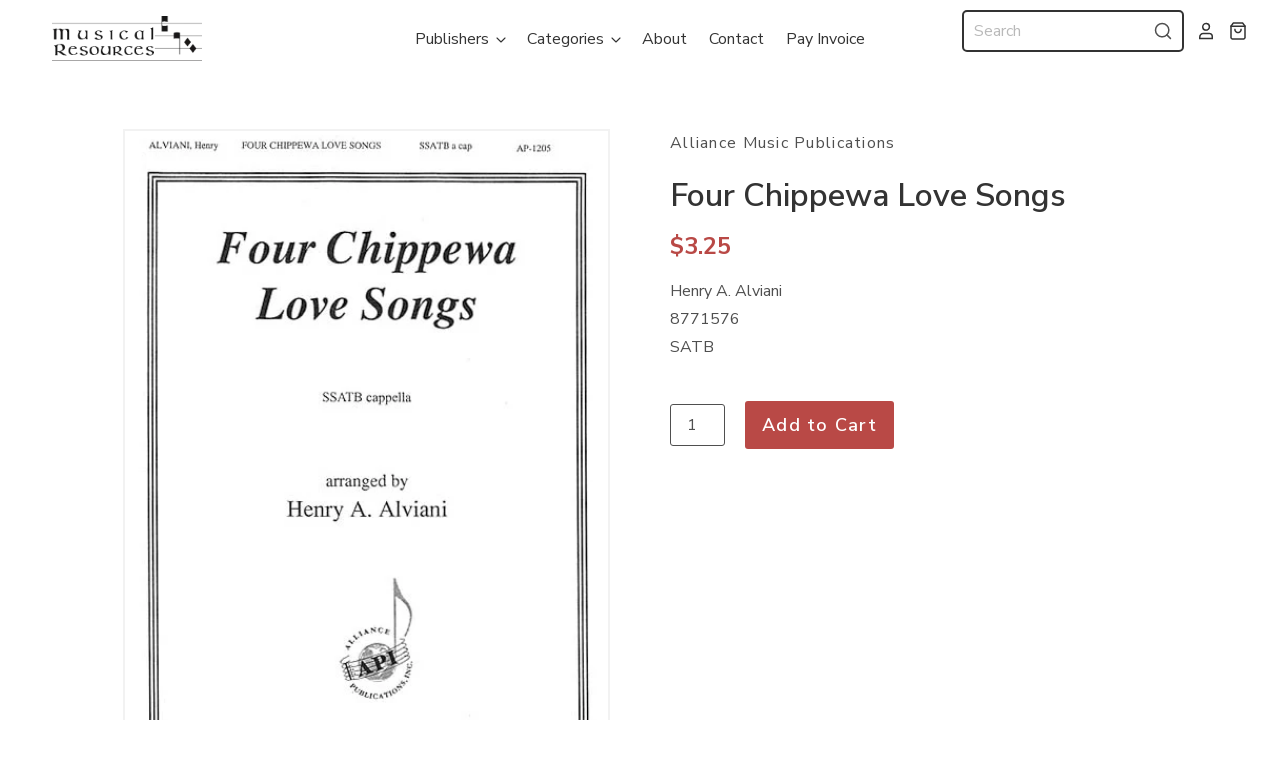

--- FILE ---
content_type: text/css
request_url: https://musical-resources.com/cdn/shop/t/8/assets/theme.css?v=95862872249598377021759332847
body_size: 29303
content:
@charset "UTF-8";@font-face{font-family:Nunito Sans;font-weight:400;font-style:normal;font-display:swap;src:url(//musical-resources.com/cdn/fonts/nunito_sans/nunitosans_n4.0276fe080df0ca4e6a22d9cb55aed3ed5ba6b1da.woff2?h1=bXVzaWNhbC1yZXNvdXJjZXMuY29t&h2=bXVzaWNhbHJlc291cmNlcy5hY2NvdW50Lm15c2hvcGlmeS5jb20&hmac=9eecedf35ddc9ea07e9fa23fbb720cff13dc494dd70fc79adefbca5a120d1773) format("woff2"),url(//musical-resources.com/cdn/fonts/nunito_sans/nunitosans_n4.b4964bee2f5e7fd9c3826447e73afe2baad607b7.woff?h1=bXVzaWNhbC1yZXNvdXJjZXMuY29t&h2=bXVzaWNhbHJlc291cmNlcy5hY2NvdW50Lm15c2hvcGlmeS5jb20&hmac=011c18e10db8716231d5f58bf71164ad2aab67a59e70aa65c8a2ce978de4435d) format("woff")}@font-face{font-family:Nunito Sans;font-weight:400;font-style:italic;font-display:swap;src:url(//musical-resources.com/cdn/fonts/nunito_sans/nunitosans_i4.6e408730afac1484cf297c30b0e67c86d17fc586.woff2?h1=bXVzaWNhbC1yZXNvdXJjZXMuY29t&h2=bXVzaWNhbHJlc291cmNlcy5hY2NvdW50Lm15c2hvcGlmeS5jb20&hmac=ff9e415f0880062d6bc1630a502e961d8bf3000e16939ff8683024157b0b777d) format("woff2"),url(//musical-resources.com/cdn/fonts/nunito_sans/nunitosans_i4.c9b6dcbfa43622b39a5990002775a8381942ae38.woff?h1=bXVzaWNhbC1yZXNvdXJjZXMuY29t&h2=bXVzaWNhbHJlc291cmNlcy5hY2NvdW50Lm15c2hvcGlmeS5jb20&hmac=fd575a6b6cb2c55e9fd8cdcc5a4a86367304275a087e3f4bed5fab239bf06b58) format("woff")}@font-face{font-family:Nunito Sans;font-weight:700;font-style:normal;font-display:swap;src:url(//musical-resources.com/cdn/fonts/nunito_sans/nunitosans_n7.25d963ed46da26098ebeab731e90d8802d989fa5.woff2?h1=bXVzaWNhbC1yZXNvdXJjZXMuY29t&h2=bXVzaWNhbHJlc291cmNlcy5hY2NvdW50Lm15c2hvcGlmeS5jb20&hmac=d3bbba3ddee7faacad23ce57849ef8e86b6d6c4303d6ca5fbecef12ecef5ca09) format("woff2"),url(//musical-resources.com/cdn/fonts/nunito_sans/nunitosans_n7.d32e3219b3d2ec82285d3027bd673efc61a996c8.woff?h1=bXVzaWNhbC1yZXNvdXJjZXMuY29t&h2=bXVzaWNhbHJlc291cmNlcy5hY2NvdW50Lm15c2hvcGlmeS5jb20&hmac=8085dedcfa7e8a9fd3d9fb394649fd94f6b659f6561aca682bccd42495a9c143) format("woff")}@font-face{font-family:Nunito Sans;font-weight:700;font-style:italic;font-display:swap;src:url(//musical-resources.com/cdn/fonts/nunito_sans/nunitosans_i7.8c1124729eec046a321e2424b2acf328c2c12139.woff2?h1=bXVzaWNhbC1yZXNvdXJjZXMuY29t&h2=bXVzaWNhbHJlc291cmNlcy5hY2NvdW50Lm15c2hvcGlmeS5jb20&hmac=945578e83780699b6615e09a4ec683e53b611789df4b034c0bfad401f44a3c55) format("woff2"),url(//musical-resources.com/cdn/fonts/nunito_sans/nunitosans_i7.af4cda04357273e0996d21184432bcb14651a64d.woff?h1=bXVzaWNhbC1yZXNvdXJjZXMuY29t&h2=bXVzaWNhbHJlc291cmNlcy5hY2NvdW50Lm15c2hvcGlmeS5jb20&hmac=c16b9946cbbdd79e764bcc5502d194f1ecb5dac48d673a0bb113926c9992e483) format("woff")}@font-face{font-family:Nunito Sans;font-weight:700;font-style:normal;font-display:swap;src:url(//musical-resources.com/cdn/fonts/nunito_sans/nunitosans_n7.25d963ed46da26098ebeab731e90d8802d989fa5.woff2?h1=bXVzaWNhbC1yZXNvdXJjZXMuY29t&h2=bXVzaWNhbHJlc291cmNlcy5hY2NvdW50Lm15c2hvcGlmeS5jb20&hmac=d3bbba3ddee7faacad23ce57849ef8e86b6d6c4303d6ca5fbecef12ecef5ca09) format("woff2"),url(//musical-resources.com/cdn/fonts/nunito_sans/nunitosans_n7.d32e3219b3d2ec82285d3027bd673efc61a996c8.woff?h1=bXVzaWNhbC1yZXNvdXJjZXMuY29t&h2=bXVzaWNhbHJlc291cmNlcy5hY2NvdW50Lm15c2hvcGlmeS5jb20&hmac=8085dedcfa7e8a9fd3d9fb394649fd94f6b659f6561aca682bccd42495a9c143) format("woff")}@font-face{font-family:Nunito Sans;font-weight:700;font-style:italic;font-display:swap;src:url(//musical-resources.com/cdn/fonts/nunito_sans/nunitosans_i7.8c1124729eec046a321e2424b2acf328c2c12139.woff2?h1=bXVzaWNhbC1yZXNvdXJjZXMuY29t&h2=bXVzaWNhbHJlc291cmNlcy5hY2NvdW50Lm15c2hvcGlmeS5jb20&hmac=945578e83780699b6615e09a4ec683e53b611789df4b034c0bfad401f44a3c55) format("woff2"),url(//musical-resources.com/cdn/fonts/nunito_sans/nunitosans_i7.af4cda04357273e0996d21184432bcb14651a64d.woff?h1=bXVzaWNhbC1yZXNvdXJjZXMuY29t&h2=bXVzaWNhbHJlc291cmNlcy5hY2NvdW50Lm15c2hvcGlmeS5jb20&hmac=c16b9946cbbdd79e764bcc5502d194f1ecb5dac48d673a0bb113926c9992e483) format("woff")}@font-face{font-family:Nunito Sans;font-weight:900;font-style:normal;font-display:swap;src:url(//musical-resources.com/cdn/fonts/nunito_sans/nunitosans_n9.7c8361b4d4b107a1ae763a04d17da4306d42d1fa.woff2?h1=bXVzaWNhbC1yZXNvdXJjZXMuY29t&h2=bXVzaWNhbHJlc291cmNlcy5hY2NvdW50Lm15c2hvcGlmeS5jb20&hmac=2766f6abb4e7194385a4e6ad12cf4a667c9ad1cb72fd44d704fd4977d57fabd9) format("woff2"),url(//musical-resources.com/cdn/fonts/nunito_sans/nunitosans_n9.0fba11ee991257fbb4fc505a97be2e3d5884cf66.woff?h1=bXVzaWNhbC1yZXNvdXJjZXMuY29t&h2=bXVzaWNhbHJlc291cmNlcy5hY2NvdW50Lm15c2hvcGlmeS5jb20&hmac=6a8f13f7cc6dd39ea72ad15f697d617f2feaa5ae11e84c85ff333460ae2edf45) format("woff")}@font-face{font-family:Nunito Sans;font-weight:900;font-style:italic;font-display:swap;src:url(//musical-resources.com/cdn/fonts/nunito_sans/nunitosans_i9.b6c74312d359687033886edd6014a65bb6dd916e.woff2?h1=bXVzaWNhbC1yZXNvdXJjZXMuY29t&h2=bXVzaWNhbHJlc291cmNlcy5hY2NvdW50Lm15c2hvcGlmeS5jb20&hmac=5468404ba1d650e742f8838aaeb800f5fce7745cef4265c02719da28c260d511) format("woff2"),url(//musical-resources.com/cdn/fonts/nunito_sans/nunitosans_i9.a710456e6195d332513b50da0edc96f1277adaef.woff?h1=bXVzaWNhbC1yZXNvdXJjZXMuY29t&h2=bXVzaWNhbHJlc291cmNlcy5hY2NvdW50Lm15c2hvcGlmeS5jb20&hmac=b5b256432b5a4a99c1733319aacc3c1100d854c09c662272754acfefd850f01e) format("woff")}@font-face{font-family:Nunito Sans;font-weight:400;font-style:normal;font-display:swap;src:url(//musical-resources.com/cdn/fonts/nunito_sans/nunitosans_n4.0276fe080df0ca4e6a22d9cb55aed3ed5ba6b1da.woff2?h1=bXVzaWNhbC1yZXNvdXJjZXMuY29t&h2=bXVzaWNhbHJlc291cmNlcy5hY2NvdW50Lm15c2hvcGlmeS5jb20&hmac=9eecedf35ddc9ea07e9fa23fbb720cff13dc494dd70fc79adefbca5a120d1773) format("woff2"),url(//musical-resources.com/cdn/fonts/nunito_sans/nunitosans_n4.b4964bee2f5e7fd9c3826447e73afe2baad607b7.woff?h1=bXVzaWNhbC1yZXNvdXJjZXMuY29t&h2=bXVzaWNhbHJlc291cmNlcy5hY2NvdW50Lm15c2hvcGlmeS5jb20&hmac=011c18e10db8716231d5f58bf71164ad2aab67a59e70aa65c8a2ce978de4435d) format("woff")}@font-face{font-family:Nunito Sans;font-weight:400;font-style:italic;font-display:swap;src:url(//musical-resources.com/cdn/fonts/nunito_sans/nunitosans_i4.6e408730afac1484cf297c30b0e67c86d17fc586.woff2?h1=bXVzaWNhbC1yZXNvdXJjZXMuY29t&h2=bXVzaWNhbHJlc291cmNlcy5hY2NvdW50Lm15c2hvcGlmeS5jb20&hmac=ff9e415f0880062d6bc1630a502e961d8bf3000e16939ff8683024157b0b777d) format("woff2"),url(//musical-resources.com/cdn/fonts/nunito_sans/nunitosans_i4.c9b6dcbfa43622b39a5990002775a8381942ae38.woff?h1=bXVzaWNhbC1yZXNvdXJjZXMuY29t&h2=bXVzaWNhbHJlc291cmNlcy5hY2NvdW50Lm15c2hvcGlmeS5jb20&hmac=fd575a6b6cb2c55e9fd8cdcc5a4a86367304275a087e3f4bed5fab239bf06b58) format("woff")}@font-face{font-family:Nunito Sans;font-weight:600;font-style:normal;font-display:swap;src:url(//musical-resources.com/cdn/fonts/nunito_sans/nunitosans_n6.6e9464eba570101a53130c8130a9e17a8eb55c21.woff2?h1=bXVzaWNhbC1yZXNvdXJjZXMuY29t&h2=bXVzaWNhbHJlc291cmNlcy5hY2NvdW50Lm15c2hvcGlmeS5jb20&hmac=9443a0b6f5122a5fd501a04492281ddeb89db696016c4d3bd371786d8500a82d) format("woff2"),url(//musical-resources.com/cdn/fonts/nunito_sans/nunitosans_n6.25a0ac0c0a8a26038c7787054dd6058dfbc20fa8.woff?h1=bXVzaWNhbC1yZXNvdXJjZXMuY29t&h2=bXVzaWNhbHJlc291cmNlcy5hY2NvdW50Lm15c2hvcGlmeS5jb20&hmac=9cc06a2e8eec1066abd5827563ee6261fc03526d056344718b26006d49ae086f) format("woff")}@font-face{font-family:Nunito Sans;font-weight:600;font-style:italic;font-display:swap;src:url(//musical-resources.com/cdn/fonts/nunito_sans/nunitosans_i6.e62a4aa1de9af615155fca680231620b75369d24.woff2?h1=bXVzaWNhbC1yZXNvdXJjZXMuY29t&h2=bXVzaWNhbHJlc291cmNlcy5hY2NvdW50Lm15c2hvcGlmeS5jb20&hmac=738ce8362b889fa9d15a408e5846ea1a7ee6d37ca56a81d44ff8278aefa5b060) format("woff2"),url(//musical-resources.com/cdn/fonts/nunito_sans/nunitosans_i6.84ec3dfef4c401afbcd538286a9d65b772072e4b.woff?h1=bXVzaWNhbC1yZXNvdXJjZXMuY29t&h2=bXVzaWNhbHJlc291cmNlcy5hY2NvdW50Lm15c2hvcGlmeS5jb20&hmac=3d532cc47c68ab9c5fc4c5d24789ebfbc0cbf5420b43a07117dbf351aedcc944) format("woff")}@font-face{font-family:Nunito Sans;font-weight:400;font-style:normal;font-display:swap;src:url(//musical-resources.com/cdn/fonts/nunito_sans/nunitosans_n4.0276fe080df0ca4e6a22d9cb55aed3ed5ba6b1da.woff2?h1=bXVzaWNhbC1yZXNvdXJjZXMuY29t&h2=bXVzaWNhbHJlc291cmNlcy5hY2NvdW50Lm15c2hvcGlmeS5jb20&hmac=9eecedf35ddc9ea07e9fa23fbb720cff13dc494dd70fc79adefbca5a120d1773) format("woff2"),url(//musical-resources.com/cdn/fonts/nunito_sans/nunitosans_n4.b4964bee2f5e7fd9c3826447e73afe2baad607b7.woff?h1=bXVzaWNhbC1yZXNvdXJjZXMuY29t&h2=bXVzaWNhbHJlc291cmNlcy5hY2NvdW50Lm15c2hvcGlmeS5jb20&hmac=011c18e10db8716231d5f58bf71164ad2aab67a59e70aa65c8a2ce978de4435d) format("woff")}@font-face{font-family:Nunito Sans;font-weight:400;font-style:italic;font-display:swap;src:url(//musical-resources.com/cdn/fonts/nunito_sans/nunitosans_i4.6e408730afac1484cf297c30b0e67c86d17fc586.woff2?h1=bXVzaWNhbC1yZXNvdXJjZXMuY29t&h2=bXVzaWNhbHJlc291cmNlcy5hY2NvdW50Lm15c2hvcGlmeS5jb20&hmac=ff9e415f0880062d6bc1630a502e961d8bf3000e16939ff8683024157b0b777d) format("woff2"),url(//musical-resources.com/cdn/fonts/nunito_sans/nunitosans_i4.c9b6dcbfa43622b39a5990002775a8381942ae38.woff?h1=bXVzaWNhbC1yZXNvdXJjZXMuY29t&h2=bXVzaWNhbHJlc291cmNlcy5hY2NvdW50Lm15c2hvcGlmeS5jb20&hmac=fd575a6b6cb2c55e9fd8cdcc5a4a86367304275a087e3f4bed5fab239bf06b58) format("woff")}:root{--font-size-heading-1: 2.5rem;--font-size-heading-2: 2rem;--font-size-heading-3: 1.5rem;--font-size-heading-4: 1.125rem;--font-size-heading-5: 1rem;--font-size-heading-6: .875rem;--font-size-heading-1-capitalize: 2.5rem;--font-size-heading-2-capitalize: 2rem;--font-size-heading-3-capitalize: 1.5rem;--font-size-heading-4-capitalize: 1.125rem;--font-size-heading-5-capitalize: 1rem;--font-size-heading-6-capitalize: .875rem;--font-size-body: 1rem;--font-size-body-small: .875rem;--font-size-body-smaller: .75rem;--font-size-body-smallest: .625rem;--font-size-body-large: 1.125rem;--font-size-body-large-capitalize: 1.125rem;--font-size-body-menu: 1rem;--font-size-body-smaller-caption: .75rem}@media screen and (max-width: 1020px){:root{--font-size-heading-1: 2rem}}@media screen and (max-width: 720px){:root{--font-size-heading-2: 1.5rem}}@media screen and (max-width: 540px){:root{--font-size-heading-4: 1.125rem}}@media screen and (max-width: 1020px){:root{--font-size-heading-1-capitalize: 2rem}}@media screen and (max-width: 720px){:root{--font-size-heading-2-capitalize: 1.5rem}}@media screen and (max-width: 540px){:root{--font-size-heading-4-capitalize: 1.125rem}}@media screen and (max-width: 540px){:root{--font-size-body: .875rem}}@media screen and (max-width: 1020px){:root{--font-size-body-large: .9rem}}@media screen and (max-width: 1020px){:root{--font-size-body-large-capitalize: .9rem}}@media screen and (max-width: 540px){:root{--font-size-body-menu: .875rem}}@media screen and (max-width: 540px){:root{--font-size-body-smaller-caption: .75rem}}:root{--font-size-base: 1rem;--font-size-multiplier: .999999995;--space-xxx-small: calc(var(--font-size-base) * var(--font-size-multiplier) * .25);--space-xx-small: calc(var(--font-size-base) * var(--font-size-multiplier) * .5);--space-x-small: calc(var(--font-size-base) * var(--font-size-multiplier) * .75);--space-small: calc(var(--font-size-base) * var(--font-size-multiplier));--space-medium: calc(var(--font-size-base) * var(--font-size-multiplier) * 1.25);--space-large: calc(var(--font-size-base) * var(--font-size-multiplier) * 1.5);--space-x-large: calc(var(--font-size-base) * var(--font-size-multiplier) * 2);--space-xx-large: calc(var(--font-size-base) * var(--font-size-multiplier) * 2.5);--space-xxx-large: calc(var(--font-size-base) * var(--font-size-multiplier) * 3);--gutter-xs: calc(var(--font-size-base) * var(--font-size-multiplier) * .75);--gutter-small: calc(var(--font-size-base) * var(--font-size-multiplier));--gutter-medium: calc(var(--font-size-base) * var(--font-size-multiplier) * 1.5);--gutter-large: calc(var(--font-size-base) * var(--font-size-multiplier) * 2);--gutter-xl: calc(var(--font-size-base) * var(--font-size-multiplier) * 3.5)}.clearfix:before,.template-password .password-subscribe-form:before,.template-password .password-form-wrapper:before,.rte:before,.clearfix:after,.template-password .password-subscribe-form:after,.template-password .password-form-wrapper:after,.rte:after{content:" ";display:table}.clearfix:after,.template-password .password-subscribe-form:after,.template-password .password-form-wrapper:after,.rte:after{clear:both}.clearfix,.template-password .password-subscribe-form,.template-password .password-form-wrapper,.rte{*zoom: 1}.small-caps{text-transform:uppercase;letter-spacing:.1em}.slide-link,.slideshow-slides,.collection-sorting select,.collection-filtering select,#bouncer_modal_datepicker span select,#infiniteoptions-container .spb-select select{position:absolute;top:0;right:0;bottom:0;left:0}@keyframes fade-in{0%{opacity:0}to{opacity:1}}@keyframes unfold{0%{opacity:0;transform:perspective(2000px) rotateX(-15deg);transform-origin:50% -40px}to{opacity:1;transform:perspective(2000px) rotateX(0);transform-origin:50% -40px}}@keyframes slide-in{0%{opacity:0;transform:translate3d(-100%,0,0)}50%{opacity:1}to{transform:translateZ(0)}}@keyframes slide-down{0%{transform:translate3d(0,-100%,0)}to{transform:translateZ(0)}}@keyframes sneak-in{0%{opacity:0;transform:translate(-20px)}to{opacity:1;transform:translate(0)}}@keyframes sneak-in-vertical{0%{opacity:0;transform:translate3d(0,20px,0)}to{opacity:1;transform:translateZ(0)}}@keyframes placeholder-shimmer{0%{opacity:.65}50%{opacity:1}to{opacity:.65}}/*! normalize.css v3.0.1 | MIT License | git.io/normalize */html{font-family:sans-serif;-ms-text-size-adjust:100%;-webkit-text-size-adjust:100%}body{margin:0}article,aside,details,figcaption,figure,footer,header,hgroup,main,nav,section,summary{display:block}audio,canvas,progress,video{display:inline-block;vertical-align:baseline}audio:not([controls]){display:none;height:0}[hidden],template{display:none}a{background:transparent}a:active,a:hover{outline:0}abbr[title]{border-bottom:1px dotted}b,strong{font-weight:700}dfn{font-style:italic}h1{font-size:2em;margin:.67em 0}mark{background:#ff0;color:#000}small{font-size:80%}sub,sup{font-size:75%;line-height:0;position:relative;vertical-align:baseline}sup{top:-.5em}sub{bottom:-.25em}img{border:0}svg:not(:root){overflow:hidden}figure{margin:1em 40px}hr{box-sizing:content-box;height:0}pre{overflow:auto}code,kbd,pre,samp{font-family:monospace,monospace;font-size:1em}button,input,optgroup,select,textarea{color:inherit;font:inherit;margin:0}button{overflow:visible}button,select{text-transform:none}button,html input[type=button],input[type=reset],input[type=submit]{-webkit-appearance:button;-moz-appearance:button;appearance:button;cursor:pointer}button[disabled],html input[disabled]{cursor:default}button::-moz-focus-inner,input::-moz-focus-inner{border:0;padding:0}input{line-height:normal}input[type=checkbox],input[type=radio]{box-sizing:border-box;padding:0}input[type=number]::-webkit-inner-spin-button,input[type=number]::-webkit-outer-spin-button{height:auto}input[type=search]{-webkit-appearance:textfield;-moz-appearance:textfield;appearance:textfield;box-sizing:content-box}input[type=search]::-webkit-search-cancel-button,input[type=search]::-webkit-search-decoration{-webkit-appearance:none;appearance:none}fieldset{border:1px solid #c0c0c0;margin:0 2px;padding:.35em .625em .75em}legend{border:0;padding:0}textarea{overflow:auto}optgroup{font-weight:700}table{border-collapse:collapse;border-spacing:0}td,th{padding:0}@font-face{font-family:Social Icons;src:url(//musical-resources.com/cdn/shop/t/8/assets/pixelunionsocialicons-regular.eot?v=67152799333607820471663325054);src:url(//musical-resources.com/cdn/shop/t/8/assets/pixelunionsocialicons-regular.eot?%23iefix&v=67152799333607820471663325054) format("embedded-opentype"),url(//musical-resources.com/cdn/shop/t/8/assets/pixelunionsocialicons-regular.woff?v=166346450244837970441663325054) format("woff");font-weight:400;font-style:normal;font-display:swap}@font-face{font-family:Pacific;src:url(//musical-resources.com/cdn/shop/t/8/assets/pacific-icons.eot?v=74912783835964579941663325054);src:url(//musical-resources.com/cdn/shop/t/8/assets/pacific-icons.eot?%23iefix&v=74912783835964579941663325054) format("embedded-opentype"),url(//musical-resources.com/cdn/shop/t/8/assets/pacific-icons.woff?v=156460543866264186621663325054) format("woff");font-weight:400;font-style:normal;font-display:swap}body{font-family:Nunito Sans,sans-serif;font-style:normal;font-weight:400;font-size:var(--font-size-body);color:#4f4f4f;line-height:1.75;-webkit-font-smoothing:antialiased}a,.product-message__checkout-button{color:#b94946;text-decoration:none}a:hover,.product-message__checkout-button:hover{color:#6f2c2a}h6,h5,.cart-item-title,h4,h3,.product__title,.page-title,h2,.slide-title,.template-cart .page-title,h1{font-family:Nunito Sans,sans-serif;font-style:normal;font-weight:700;line-height:1.2;color:#b94946;letter-spacing:0em}h6,h5,.cart-item-title,h4,h3,.product__title,.page-title,h2,.slide-title,.template-cart .page-title,h1{text-transform:none}h6 b,h5 b,.cart-item-title b,h4 b,h3 b,.product__title b,.page-title b,h2 b,.slide-title b,.template-cart .page-title b,h1 b,h6 strong,h5 strong,.cart-item-title strong,h4 strong,h3 strong,.product__title strong,.page-title strong,h2 strong,.slide-title strong,.template-cart .page-title strong,h1 strong{font-weight:900}h6 em,h5 em,.cart-item-title em,h4 em,h3 em,.product__title em,.page-title em,h2 em,.slide-title em,.template-cart .page-title em,h1 em,h6 b em,h5 b em,.cart-item-title b em,h4 b em,h3 b em,.product__title b em,.page-title b em,h2 b em,.slide-title b em,.template-cart .page-title b em,h1 b em,h6 strong em,h5 strong em,.cart-item-title strong em,h4 strong em,h3 strong em,.product__title strong em,.page-title strong em,h2 strong em,.slide-title strong em,.template-cart .page-title strong em,h1 strong em,h6 em b,h5 em b,.cart-item-title em b,h4 em b,h3 em b,.product__title em b,.page-title em b,h2 em b,.slide-title em b,.template-cart .page-title em b,h1 em b,h6 em strong,h5 em strong,.cart-item-title em strong,h4 em strong,h3 em strong,.product__title em strong,.page-title em strong,h2 em strong,.slide-title em strong,.template-cart .page-title em strong,h1 em strong{font-style:italic}.slide-title,.template-cart .page-title,h1{font-size:var(--font-size-heading-1-capitalize)}.product__title,.page-title,h2{font-size:var(--font-size-heading-2-capitalize)}h3{font-size:var(--font-size-heading-3-capitalize)}.cart-item-title,h4{font-size:var(--font-size-heading-4-capitalize)}h5{font-size:var(--font-size-heading-5-capitalize)}h6{font-size:var(--font-size-heading-6-capitalize)}.site-mobile-nav .navmenu-link,.navigation{font-family:Nunito Sans,sans-serif;font-style:normal;font-weight:400;font-size:var(--font-size-body-menu);letter-spacing:0em}.site-mobile-nav .navmenu-link,.navigation{text-transform:none}.page-title{margin:var(--space-medium) 0;text-align:center;word-break:break-word}.section-title{font-family:Nunito Sans,sans-serif;font-style:normal;font-weight:700;font-size:var(--font-size-heading-5-capitalize);line-height:1.2;letter-spacing:0em;color:#4f4f4f}.section-title{text-transform:none}.meta,.product__vendor,.home-feature-content p:first-child,.product-list-item-badge,.collection-description-more,.cart-item-vendor,.cart-items th,.order-note,.order-item-vendor,#coin-container select,.footer-tweet .timePosted,.main-footer h4,.modal-close-secondary{font-family:Nunito Sans,sans-serif;font-style:normal;font-weight:400;font-size:var(--font-size-body-smaller-caption);letter-spacing:.08em;color:#4f4f4f}.meta,.product__vendor,.home-feature-content p:first-child,.product-list-item-badge,.collection-description-more,.cart-item-vendor,.cart-items th,.order-note,.order-item-vendor,#coin-container select,.footer-tweet .timePosted,.main-footer h4,.modal-close-secondary{text-transform:none}p,ul,ol,dl,blockquote,table,code,figure{margin-top:var(--space-medium);margin-bottom:var(--space-medium)}figure{margin-left:0;margin-right:0}img{max-width:100%}ul,ol,dl{padding-left:22px}ul{list-style:outside none}ol{list-style:outside decimal}hr{height:2px;background:#e5e5e5;border:none}blockquote{position:relative;margin:0;color:#4f4f4f}@media (min-width: 1021px){blockquote{padding-left:calc(var(--gutter-large) * 1)}}@media (max-width: 1020px){blockquote{padding-left:calc(var(--gutter-large) * 1)}}@media (max-width: 720px){blockquote{padding-left:calc(var(--gutter-medium) * 1)}}@media (max-width: 540px){blockquote{padding-left:calc(var(--gutter-small) * 1)}}@media (max-width: 360px){blockquote{padding-left:calc(var(--gutter-xs) * 1)}}blockquote:before{content:"";position:absolute;width:1px;top:calc(var(--font-size-base) / 2 * 1px);bottom:0;left:0;background:#e5e5e5}blockquote>*:first-child{margin-top:0}blockquote>*:last-child{margin-bottom:0}blockquote.highlight{font-size:var(--font-size-heading-3);line-height:1.5833333333;margin-left:-50px;margin-right:-50px}@media (max-width: 720px){blockquote.highlight{margin-left:0;margin-right:0}}cite{display:block;margin-top:10px!important;color:#4f4f4f}table{font-size:var(--font-size-body);background:transparent;color:#4f4f4f;border:1px solid #e5e5e5;border-top:none;border-radius:5px;border-collapse:separate;line-height:1.5714285714}table.clean{border:none;border-radius:0}table .column-title{display:none}td,th{border-top:1px solid #e5e5e5}.clean td,.clean th{border:none}thead th:first-child{border-radius:5px 0 0}thead th:last-child{border-radius:0 5px 0 0}tbody tr:first-child td:first-child,tbody tr:first-child th:first-child{border-radius:5px 0 0}tbody tr:first-child td:last-child,tbody tr:first-child th:last-child{border-radius:0 5px 0 0}thead+tbody tr:first-child td:first-child,thead+tbody tr:first-child th:first-child,thead+tbody tr:first-child td:last-child,thead+tbody tr:first-child th:last-child{border-radius:0}tbody tr:last-child td:first-child,tbody tr:last-child th:first-child{border-radius:0 0 0 5px}tbody tr:last-child td:last-child,tbody tr:last-child th:last-child{border-radius:0 0 5px}th{background:#f7f7f7;padding:15px;color:#b94946}td{border-left:1px solid #e5e5e5;padding-top:var(--space-large);padding-bottom:var(--space-large)}@media (min-width: 1021px){td{padding-right:calc(var(--gutter-large) * 1)}}@media (max-width: 1020px){td{padding-right:calc(var(--gutter-large) * 1)}}@media (max-width: 720px){td{padding-right:calc(var(--gutter-medium) * 1)}}@media (max-width: 540px){td{padding-right:calc(var(--gutter-small) * 1)}}@media (max-width: 360px){td{padding-right:calc(var(--gutter-xs) * 1)}}@media (min-width: 1021px){td{padding-left:calc(var(--gutter-large) * 1)}}@media (max-width: 1020px){td{padding-left:calc(var(--gutter-large) * 1)}}@media (max-width: 720px){td{padding-left:calc(var(--gutter-medium) * 1)}}@media (max-width: 540px){td{padding-left:calc(var(--gutter-small) * 1)}}@media (max-width: 360px){td{padding-left:calc(var(--gutter-xs) * 1)}}td:first-child{border-left:none}table.mobile-layout{border-bottom:none}table.mobile-layout .column-title{font-family:Nunito Sans,sans-serif;font-style:normal;font-weight:700;display:inline-block}table.mobile-layout thead{display:none}table.mobile-layout tr td{width:100%;display:block;text-align:left;border-top:1px solid #e5e5e5!important;border-left:none;float:left;clear:left}table.mobile-layout td:last-child{border-bottom:none}table.mobile-layout tr:last-child td:last-child{border-bottom:1px solid #e5e5e5!important}.input-wrapper{margin:25px 0;color:#b94946}.input-wrapper label{display:block;margin-bottom:10px}.input-group-wrapper{margin:25px 0}.input-group-wrapper span{display:block}.input-group-wrapper label{font-size:var(--font-size-body-small);display:block;margin:11px 0}.input-group-wrapper input{margin-right:5px}input,textarea{width:100%;max-width:670px;font-family:inherit}input[type=checkbox],input[type=radio],textarea[type=checkbox],textarea[type=radio]{width:auto}input:focus,textarea:focus{outline:none}input[type=text]::-ms-expand,input[type=email]::-ms-expand,input[type=password]::-ms-expand,input[type=search]::-ms-expand,input[type=telephone]::-ms-expand,input[type=tel]::-ms-expand,input[type=number]::-ms-expand,textarea::-ms-expand,select::-ms-expand{display:none}input[type=text].error,.error input[type=text],input[type=email].error,.error input[type=email],input[type=password].error,.error input[type=password],input[type=search].error,.error input[type=search],input[type=telephone].error,.error input[type=telephone],input[type=tel].error,.error input[type=tel],input[type=number].error,.error input[type=number],textarea.error,.error textarea,select.error,.error select{color:#d60000;border:1px solid #d60000}input[type=text].error::placeholder,.error input[type=text]::placeholder,input[type=email].error::placeholder,.error input[type=email]::placeholder,input[type=password].error::placeholder,.error input[type=password]::placeholder,input[type=search].error::placeholder,.error input[type=search]::placeholder,input[type=telephone].error::placeholder,.error input[type=telephone]::placeholder,input[type=tel].error::placeholder,.error input[type=tel]::placeholder,input[type=number].error::placeholder,.error input[type=number]::placeholder,textarea.error::placeholder,.error textarea::placeholder,select.error::placeholder,.error select::placeholder{color:#ff7070}input[type=text]:not(:disabled),input[type=email]:not(:disabled),input[type=password]:not(:disabled),input[type=search]:not(:disabled),input[type=telephone]:not(:disabled),input[type=tel]:not(:disabled),input[type=number]:not(:disabled),textarea:not(:disabled),select:not(:disabled){cursor:pointer}@media (max-width: 540px){input[type=text],input[type=email],input[type=password],input[type=search],input[type=telephone],input[type=tel],input[type=number],textarea,select{font-size:var(--font-size-body)}}.error-message,.errors{color:#d60000}select{max-width:100%}@media (max-width: 540px){select{font-size:var(--font-size-body)}}.select-wrapper{position:relative}.select-wrapper svg{position:absolute;right:var(--space-medium);width:16px;height:16px;top:50%;transform:translate(50%,-50%);pointer-events:none}label+.select-wrapper{margin-top:10px}.checkbox-wrapper+label{cursor:pointer;margin-left:4px}iframe{border:none}.rte>*:first-child{margin-top:0}.rte>*:last-child{margin-bottom:0}.rte ul{list-style:disc}.rte li{margin:11px 0}th,b,strong{font-weight:700}em,th,b em,strong em,em b,em strong{font-style:italic}input[type=text],input[type=email],input[type=password],input[type=search],input[type=telephone],input[type=tel],input[type=number],textarea,select{font-family:Nunito Sans,sans-serif;font-style:normal;font-weight:400;font-size:var(--font-size-body);transition:color .15s cubic-bezier(.4,0,.2,1),background-color .25s cubic-bezier(.4,0,.2,1),border .25s cubic-bezier(.4,0,.2,1),box-shadow .25s cubic-bezier(.4,0,.2,1);width:100%;padding:calc(7px * var(--font-size-multiplier)) var(--space-xx-small) calc(7px * var(--font-size-multiplier)) var(--space-x-small);line-height:1.5;color:#4f4f4f;background:#fff;border:1px solid #4f4f4f;border-radius:3px;outline:none;-webkit-appearance:none;-moz-appearance:none;appearance:none}input[type=text]:hover,input[type=email]:hover,input[type=password]:hover,input[type=search]:hover,input[type=telephone]:hover,input[type=tel]:hover,input[type=number]:hover,textarea:hover,select:hover{border-color:#444}input[type=text]:active,input[type=email]:active,input[type=password]:active,input[type=search]:active,input[type=telephone]:active,input[type=tel]:active,input[type=number]:active,textarea:active,select:active,input[type=text]:focus,input[type=email]:focus,input[type=password]:focus,input[type=search]:focus,input[type=telephone]:focus,input[type=tel]:focus,input[type=number]:focus,textarea:focus,select:focus{border-color:#58a3ff;box-shadow:0 0 0 2.5px #58a3ff4d}input[type=text]::placeholder,input[type=email]::placeholder,input[type=password]::placeholder,input[type=search]::placeholder,input[type=telephone]::placeholder,input[type=tel]::placeholder,input[type=number]::placeholder,textarea::placeholder,select::placeholder{color:#b9b9b9}input[disabled][type=text],input[disabled][type=email],input[disabled][type=password],input[disabled][type=search],input[disabled][type=telephone],input[disabled][type=tel],input[disabled][type=number],textarea[disabled],select[disabled]{color:#b9b9b9;background-color:#f6f6f6;border-color:#cacaca;box-shadow:none}.checkbox-wrapper{position:relative}.checkbox-wrapper .checkbox-icon{transition:color .15s cubic-bezier(.4,0,.2,1),background-color .25s cubic-bezier(.4,0,.2,1),border .25s cubic-bezier(.4,0,.2,1),box-shadow .25s cubic-bezier(.4,0,.2,1);position:absolute;top:0;left:0;width:calc(var(--font-size-base) * 1px);height:calc(var(--font-size-base) * 1px);pointer-events:none;border:1px solid #4f4f4f;border-radius:2px}.checkbox-wrapper .checkbox-icon svg{position:absolute;top:1px;left:1px;width:12px;height:12px;color:#fff;pointer-events:none;opacity:0;transition:opacity .15s cubic-bezier(.4,0,.2,1)}.checkbox-wrapper input[type=checkbox]{z-index:1;width:calc(var(--font-size-base) * 1px);height:calc(var(--font-size-base) * 1px);opacity:0}.checkbox-wrapper input[type=checkbox]:hover~.checkbox-icon{border-color:#444}.checkbox-wrapper input[type=checkbox]:focus~.checkbox-icon{border-color:transparent;box-shadow:0 0 0 2.5px #58a3ff4d}.checkbox-wrapper input[type=checkbox]:checked~.checkbox-icon{background:#b94946;border-color:#b94946}.checkbox-wrapper input[type=checkbox]:checked~.checkbox-icon svg{opacity:1}.checkbox-wrapper input[type=checkbox]:not(:disabled){cursor:pointer}*{box-sizing:border-box}html:before{display:none;content:"XS,S,M,L,XL"}html:after{display:none}@media (max-width: 1020px){html:after{content:"L"}}@media (max-width: 720px){html:after{content:"M"}}@media (max-width: 540px){html:after{content:"S"}}@media (max-width: 360px){html:after{content:"XS"}}@media (min-width: 1021px){html:after{content:"XL"}}body{background-color:#fff;color:#4f4f4f;transition:padding .15s cubic-bezier(.4,0,.2,1)}body{background-image:none}body.modal-overflow{overflow:hidden;position:relative}.scroll-locked body{overflow:hidden;touch-action:manipulation}.main-content-wrapper{position:relative;display:flex;justify-content:space-between;max-width:calc($max-width + var(--gutter-large) * 2);min-width:320px;padding-top:0;padding-right:0;margin:0 auto}@media (min-width: 1021px){.main-content-wrapper{padding-right:calc(var(--gutter-large) * 1)}}@media (max-width: 1020px){.main-content-wrapper{padding-right:calc(var(--gutter-large) * 1)}}@media (max-width: 720px){.main-content-wrapper{padding-right:calc(var(--gutter-medium) * 1)}}@media (max-width: 540px){.main-content-wrapper{padding-right:calc(var(--gutter-small) * 1)}}@media (max-width: 360px){.main-content-wrapper{padding-right:calc(var(--gutter-xs) * 1)}}@media (min-width: 1021px){.main-content-wrapper{padding-left:calc(var(--gutter-large) * 1)}}@media (max-width: 1020px){.main-content-wrapper{padding-left:calc(var(--gutter-large) * 1)}}@media (max-width: 720px){.main-content-wrapper{padding-left:calc(var(--gutter-medium) * 1)}}@media (max-width: 540px){.main-content-wrapper{padding-left:calc(var(--gutter-small) * 1)}}@media (max-width: 360px){.main-content-wrapper{padding-left:calc(var(--gutter-xs) * 1)}}@media (max-width: 720px){.main-content-wrapper{display:block}}@media (max-width: 720px){.sidebar{order:3}}.main-content{width:65%;margin:0 auto}@media (max-width: 1020px){.main-content{width:80%}}@media (max-width: 720px){.main-content{width:100%}}.sidebar-enabled .main-content{padding-bottom:var(--space-xxx-large)}.rte .tabs{position:relative;display:block;max-width:100%;height:42px;padding:0;margin:var(--space-large) 0 0 30px;white-space:nowrap;text-align:left;overflow:hidden;z-index:8}.rte .tabs li{font-size:var(--font-size-body-small);display:inline-block;height:41px;line-height:42px;padding:0 16px;margin:0;border:1px solid transparent;border-bottom:none;cursor:pointer;color:#b94946}.rte .tabs li.active{border-color:#e5e5e5;height:42px;border-radius:5px 5px 0 0;background:#fff}.rte .tabs-content{position:relative;top:-1px;z-index:5;display:block;width:100%;padding-top:var(--space-large);padding-bottom:var(--space-large);margin:0 0 var(--space-large);overflow:hidden;border:1px solid #e5e5e5;border-radius:5px}@media (min-width: 1021px){.rte .tabs-content{padding-right:calc(var(--gutter-large) * 1)}}@media (max-width: 1020px){.rte .tabs-content{padding-right:calc(var(--gutter-large) * 1)}}@media (max-width: 720px){.rte .tabs-content{padding-right:calc(var(--gutter-medium) * 1)}}@media (max-width: 540px){.rte .tabs-content{padding-right:calc(var(--gutter-small) * 1)}}@media (max-width: 360px){.rte .tabs-content{padding-right:calc(var(--gutter-xs) * 1)}}@media (min-width: 1021px){.rte .tabs-content{padding-left:calc(var(--gutter-large) * 1)}}@media (max-width: 1020px){.rte .tabs-content{padding-left:calc(var(--gutter-large) * 1)}}@media (max-width: 720px){.rte .tabs-content{padding-left:calc(var(--gutter-medium) * 1)}}@media (max-width: 540px){.rte .tabs-content{padding-left:calc(var(--gutter-small) * 1)}}@media (max-width: 360px){.rte .tabs-content{padding-left:calc(var(--gutter-xs) * 1)}}.rte .tabs-content>li{display:none;margin:0}.rte .tabs-content>li>*:first-child{margin-top:0}.rte .tabs-content>li>*:last-child{margin-bottom:0}.rte .tabs-content>li.active{display:block}.modal-wrapper{display:none;position:fixed;top:0;right:0;bottom:0;left:0;background:#ffffffb3;z-index:9999;opacity:0;opacity:.3s cubic-bezier(.25,.46,.45,.94)}.modal-wrapper.active,.modal-wrapper.opening{display:block}.modal-wrapper.opening,.modal-wrapper.open{opacity:1}.modal-overflow .modal-wrapper{overflow-y:scroll;-webkit-overflow-scrolling:touch}@media (max-width: 540px){.modal-wrapper{padding-bottom:30px}}.modal-content{position:absolute;top:55%;left:50%;width:60%;max-width:640px;padding-top:var(--space-large);padding-bottom:var(--space-large);background:#fff;border:1px solid #e5e5e5;opacity:0;opacity:.3s cubic-bezier(.25,.46,.45,.94),top .3s cubic-bezier(.25,.46,.45,.94)}@media (min-width: 1021px){.modal-content{padding-right:calc(var(--gutter-large) * 1)}}@media (max-width: 1020px){.modal-content{padding-right:calc(var(--gutter-large) * 1)}}@media (max-width: 720px){.modal-content{padding-right:calc(var(--gutter-medium) * 1)}}@media (max-width: 540px){.modal-content{padding-right:calc(var(--gutter-small) * 1)}}@media (max-width: 360px){.modal-content{padding-right:calc(var(--gutter-xs) * 1)}}@media (min-width: 1021px){.modal-content{padding-left:calc(var(--gutter-large) * 1)}}@media (max-width: 1020px){.modal-content{padding-left:calc(var(--gutter-large) * 1)}}@media (max-width: 720px){.modal-content{padding-left:calc(var(--gutter-medium) * 1)}}@media (max-width: 540px){.modal-content{padding-left:calc(var(--gutter-small) * 1)}}@media (max-width: 360px){.modal-content{padding-left:calc(var(--gutter-xs) * 1)}}@media (max-width: 1020px){.modal-content{width:70%}}@media (max-width: 720px){.modal-content{width:80%}}@media (max-width: 540px){.modal-content{position:relative;margin:0 0 var(--space-large)!important;top:var(--space-large)!important;left:var(--gutter-small)!important;width:calc(100% - var(--gutter-small) * 2);padding:70px var(--gutter-small) var(--gutter-small)}}@media (max-width: 360px){.modal-content{position:relative;margin:0 0 var(--space-large)!important;top:var(--space-large)!important;left:var(--gutter-xs)!important;width:calc(100% - var(--gutter-xs * 2));padding:70px var(--gutter-xs) var(--gutter-xs)}}.open .modal-content{top:50%;opacity:1}.modal-overflow .modal-content{top:var(--space-large)!important;margin-bottom:var(--space-large)}.modal-close-secondary{position:absolute;top:30px;right:30px;line-height:1;cursor:pointer;color:#4f4f4f}.modal-close-secondary:hover{color:#4f4f4f}.modal-close-secondary:after{content:"\e010";top:3px;position:relative;margin-left:5px;font-family:Pacific;font-size:25px;font-weight:400;line-height:0;-webkit-font-smoothing:antialiased}@media (max-width: 540px){.modal-close-secondary{right:50%;margin-right:-35px}}.modal-title{margin-top:0}.placeholder-svg{min-height:25vh}.home-slideshow .placeholder-svg{min-height:66vh}.sidebar-enabled .home-slideshow .placeholder-svg{min-height:44vh}@media screen and (max-width: 720px){.sidebar-enabled .home-slideshow .placeholder-svg{min-height:25vh}}@media screen and (max-width: 542px){.sidebar-enabled .home-slideshow .placeholder-svg{min-height:200px}}@media screen and (max-width: 720px){.home-slideshow .placeholder-svg{min-height:25vh}}@media screen and (max-width: 542px){.home-slideshow .placeholder-svg{min-height:200px}}.placeholder-background{background-color:#f2f2f2}.placeholder-svg{background-color:#f2f2f2;fill:#8f8f8f}.slide-image,.product-list-item-thumbnail,.home-blog-post-image,.home-collection-list-item-image,.home-feature-image{height:auto;background-color:#f2f2f2}.slide-image img,.product-list-item-thumbnail img,.home-blog-post-image img,.home-collection-list-item-image img,.home-feature-image img{display:block;margin:auto}.post-image,.footer-promo{position:relative}.rimg-canvas{position:absolute;top:0;bottom:0;left:0;right:0;width:100%;height:100%;background-color:#f2f2f2;transition:visibility 0s linear .1s,opacity .1s linear}[data-rimg=loaded]+.rimg-canvas{visibility:hidden;opacity:0}.no-js .rimg-canvas{display:none}[data-rimg=lazy],[data-rimg=loading],[data-rimg=loaded]{transition:opacity .1s linear}[data-rimg=lazy],[data-rimg=loading]{opacity:0}[data-rimg=loaded]{opacity:1}.no-js [data-rimg=lazy]{display:none}.disclosure__submit,.payment-buttons-container .shopify-payment-button__button--unbranded,.button.disabled,.submit.disabled,input[type=submit].disabled,input[type=button].disabled,.smart-payment-buttons .add-to-cart:not(.disabled),.button.secondary,.submit.secondary,input[type=submit].secondary,input[type=button].secondary,.button,.submit,input[type=submit],input[type=button]{font-family:Nunito Sans,sans-serif;font-style:normal;font-weight:600;font-size:var(--font-size-body-small);transition:color .15s cubic-bezier(.4,0,.2,1),background-color .25s cubic-bezier(.4,0,.2,1),border .25s cubic-bezier(.4,0,.2,1),box-shadow .25s cubic-bezier(.4,0,.2,1);width:auto;min-height:var(--space-xxx-large);padding:var(--space-xx-small) var(--space-small);margin-right:12px;line-height:1.5;letter-spacing:.07em;color:#fff;cursor:pointer;background:#b94946;border:1px solid transparent;border-radius:3px}.disclosure__submit,.payment-buttons-container .shopify-payment-button__button--unbranded,.button.disabled,.submit.disabled,input[type=submit].disabled,input[type=button].disabled,.smart-payment-buttons .add-to-cart:not(.disabled),.button.secondary,.submit.secondary,input[type=submit].secondary,input[type=button].secondary,.button,.submit,input[type=submit],input[type=button]{text-transform:none}.disclosure__submit:hover,.payment-buttons-container .shopify-payment-button__button--unbranded:hover,.smart-payment-buttons .add-to-cart:hover:not(.disabled),.button:hover,.submit:hover,input[type=submit]:hover,input[type=button]:hover,.disclosure__submit:active,.payment-buttons-container .shopify-payment-button__button--unbranded:active,.smart-payment-buttons .add-to-cart:active:not(.disabled),.button:active,.submit:active,input[type=submit]:active,input[type=button]:active{background:#a03f3d}.disclosure__submit:active,.payment-buttons-container .shopify-payment-button__button--unbranded:active,.smart-payment-buttons .add-to-cart:active:not(.disabled),.button:active,.submit:active,input[type=submit]:active,input[type=button]:active{border-color:#0000001a;box-shadow:inset 0 1px 3px #0003}.disclosure__submit:focus,.payment-buttons-container .shopify-payment-button__button--unbranded:focus,.smart-payment-buttons .add-to-cart:focus:not(.disabled),.button:focus,.submit:focus,input[type=submit]:focus,input[type=button]:focus{outline:0;box-shadow:0 0 0 2.5px #58a3ff4d}.disclosure__submit:active:focus,.payment-buttons-container .shopify-payment-button__button--unbranded:active:focus,.smart-payment-buttons .add-to-cart:active:focus:not(.disabled),.button:active:focus,.submit:active:focus,input[type=submit]:active:focus,input[type=button]:active:focus{box-shadow:inset 0 1px 2px #0000004d,0 0 0 2.5px #58a3ff4d}.smart-payment-buttons .add-to-cart:not(.disabled),.button.secondary,.submit.secondary,input[type=submit].secondary,input[type=button].secondary{color:#fff;background:#333;border-color:#333}.smart-payment-buttons .add-to-cart:hover:not(.disabled),.button.secondary:hover,.submit.secondary:hover,input[type=submit].secondary:hover,input[type=button].secondary:hover{color:#ebebeb;background:#333;border-color:#3c3c3c}.smart-payment-buttons .add-to-cart:active:not(.disabled),.button.secondary:active,.submit.secondary:active,input[type=submit].secondary:active,input[type=button].secondary:active{background:#333;border:1px solid #3c3c3c}.smart-payment-buttons .add-to-cart:hover:not(.disabled),.button.secondary:hover,.submit.secondary:hover,input[type=submit].secondary:hover,input[type=button].secondary:hover,.smart-payment-buttons .add-to-cart:active:not(.disabled),.button.secondary:active,.submit.secondary:active,input[type=submit].secondary:active,input[type=button].secondary:active{background:#333}.button.disabled,.submit.disabled,input[type=submit].disabled,input[type=button].disabled{color:#959595;cursor:not-allowed;background:#4f4f4fe6}.button.disabled:hover,.submit.disabled:hover,input[type=submit].disabled:hover,input[type=button].disabled:hover{color:#959595;background:#4f4f4fe6}.button.disabled:active,.submit.disabled:active,input[type=submit].disabled:active,input[type=button].disabled:active{border:0;box-shadow:none}.surface-pick-up-embed{--surface-pick-up-embed-theme-success-color: limegreen;--surface-pick-up-embed-theme-error-color: #b33a3a;--surface-pick-up-embed-theme-paragraph-font-size: 16px;--surface-pick-up-embed-theme-paragraph-smaller-font-size: calc(var(--surface-pick-up-embed-theme-paragraph-font-size) - 4px);--surface-pick-up-embed-theme-body-font-weight-bold: 600;--surface-pick-up-embed-theme-body-text-color: #808080;--surface-pick-up-embed-theme-link-text-decoration: underline;--surface-pick-up-embed-row-gap: 10px;--surface-pick-up-embed-column-gap: 10px;display:grid;grid-template-columns:-webkit-min-content auto;grid-template-columns:min-content auto;row-gap:var(--surface-pick-up-embed-row-gap);column-gap:var(--surface-pick-up-embed-column-gap);justify-content:flex-start;text-align:left}.surface-pick-up-embed__in-stock-icon,.surface-pick-up-embed__out-of-stock-icon{grid-column-start:1;grid-column-end:2;margin-top:3px}.surface-pick-up-embed__in-stock-icon{fill:var(--surface-pick-up-embed-theme-success-color)}.surface-pick-up-embed__out-of-stock-icon{fill:var(--surface-pick-up-embed-theme-error-color)}.surface-pick-up-embed__location-info,.surface-pick-up-embed__modal-btn{grid-column-start:2;grid-column-end:3}.surface-pick-up-embed__location-info{grid-row-start:1;grid-row-end:2}.surface-pick-up-embed__location-availability{margin-top:0;margin-bottom:0;font-family:inherit;font-size:var(--surface-pick-up-embed-theme-paragraph-font-size);font-weight:inherit;color:var(--surface-pick-up-embed-theme-body-text-color)}.surface-pick-up-embed__location-availability b{font-weight:var(--surface-pick-up-embed-theme-body-font-weight-bold)}.surface-pick-up-embed__location-pick-up-time{font-size:var(--surface-pick-up-embed-theme-paragraph-smaller-font-size);color:var(--surface-pick-up-embed-theme-body-text-color)}.surface-pick-up-embed__modal-btn{grid-row-start:2;grid-row-end:3;justify-self:start;padding:0;font-size:var(--surface-pick-up-embed-theme-paragraph-smaller-font-size);color:var(--surface-pick-up-theme-embed-body-text-color);text-align:left;-webkit-text-decoration:var(--surface-pick-up-embed-theme-link-text-decoration);text-decoration:var(--surface-pick-up-embed-theme-link-text-decoration);cursor:pointer;background-color:initial;border:0}.surface-pick-up-items{padding:0;margin:0}.surface-pick-up-item{--surface-pick-up-item-theme-success-color: limegreen;--surface-pick-up-item-theme-error-color: #b33a3a;--surface-pick-up-item-theme-paragraph-font-size: 16px;--surface-pick-up-item-theme-paragraph-smaller-font-size: calc(var(--surface-pick-up-item-theme-paragraph-font-size) - 4px);--surface-pick-up-item-theme-body-font-weight-bold: 600;--surface-pick-up-item-theme-body-text-color: #808080;--surface-pick-up-item-theme-border-color: #d9d9d9;--surface-pick-up-item-theme-link-text-decoration: underline;--surface-pick-up-item-row-gap: 10px;--surface-pick-up-item-column-gap: 5px;--surface-pick-up-item-gap: 28px;display:grid;grid-template-columns:repeat(2,auto) 1fr;row-gap:var(--surface-pick-up-item-row-gap);column-gap:var(--surface-pick-up-item-column-gap);justify-content:flex-start;padding-bottom:var(--surface-pick-up-item-gap);margin:var(--surface-pick-up-item-gap) 0 0;text-align:left;border-bottom:1px solid var(--surface-pick-up-item-theme-border-color)}.surface-pick-up-item:last-child{padding-bottom:0;border-bottom:none}.surface-pick-up-item__header{display:flex;grid-column:span 3;align-items:flex-end}.surface-pick-up-item__pick-up-location{margin-top:0;margin-bottom:0;font-family:inherit;font-size:var(--surface-pick-up-item-theme-paragraph-font-size);font-weight:var(--surface-pick-up-item-theme-body-font-weight-bold);color:var(--surface-pick-up-item-theme-body-text-color)}.surface-pick-up-item__pick-up-distance{padding-left:2rem;margin:0 0 0 auto}.surface-pick-up-item__in-stock-icon,.surface-pick-up-item__out-of-stock-icon{grid-row-start:2;grid-row-end:3;grid-column-start:1;grid-column-end:2;margin-top:1px}.surface-pick-up-item__in-stock-icon{fill:var(--surface-pick-up-item-theme-success-color)}.surface-pick-up-item__out-of-stock-icon{fill:var(--surface-pick-up-item-theme-error-color)}.surface-pick-up-item__availability{grid-row-start:2;grid-row-end:3;grid-column-start:2;grid-column-end:3;font-size:var(--surface-pick-up-item-theme-paragraph-smaller-font-size);color:var(--surface-pick-up-item-theme-body-text-color)}.surface-pick-up-item__address-info{grid-row-start:3;grid-row-end:4;grid-column-start:1;grid-column-end:3;font-size:var(--surface-pick-up-item-theme-paragraph-smaller-font-size);font-style:normal;line-height:1.4;color:var(--surface-pick-up-item-theme-body-text-color)}.surface-pick-up-item__address-info p{margin:0}.surface-pick-up-item__address-info a,.surface-pick-up-item__address-info a:visited{color:inherit;text-decoration:none}.surface-pick-up-item__address-info a:focus,.surface-pick-up-item__address-info a:active,.surface-pick-up-item__address-info a:hover{color:inherit}.surface-pick-up-item__confirm-address{margin-top:var(--surface-pick-up-item-row-gap)}.surface-pick-up-item__confirm-address-icon{display:inline-block;width:10px;height:10px;margin-right:5px}.breadcrumbs{font-size:var(--font-size-body-small);color:#4f4f4f;text-align:center}.breadcrumbs .divider{color:#959595}.breadcrumbs a{color:#b94946}.template-product .breadcrumbs{color:#959595}.template-product .breadcrumbs a{color:#4f4f4f}@media (min-width: 721px){.navigation{text-align:center}.navigation details>summary::-webkit-details-marker{display:none}.navigation summary{list-style:none;cursor:pointer}.navigation .navmenu{padding:0;margin:0}.navigation .navmenu-item:hover>.navmenu-link,.navigation .navmenu-item:hover>details .navmenu-link,.navigation .navmenu-item .navmenu-link:hover{color:#333}.navigation .navmenu-link{display:block}.navigation .navmenu-item-parent{margin-right:calc(-1 * var(--space-xxx-small))}.navigation .navmenu-item-parent.open>.navmenu-submenu,.navigation .navmenu-item-parent>details[open]+.navmenu-submenu{z-index:90210;display:block}.navigation .navmenu-item-parent:not(.navmenu-meganav-item-parent){position:relative}.navigation .navmenu-submenu{font-size:var(--font-size-body);position:absolute;display:none;width:252px;letter-spacing:0;text-align:left;background:#fff;border-bottom:1px solid #ffffff}.navigation .navmenu-submenu.navmenu-depth-2{padding:var(--space-small) 0}.navigation .navmenu-submenu.navmenu-depth-2 a,.navigation .navmenu-submenu.navmenu-depth-2 summary{padding:var(--space-xxx-small) var(--gutter-medium);color:#333}.navigation .navmenu-submenu.navmenu-depth-2 a:hover,.navigation .navmenu-submenu.navmenu-depth-2 summary:hover{color:#454545}.navigation .navmenu-submenu.navmenu-depth-3{width:207px;padding:var(--space-x-small) 0}.navigation .navmenu-depth-1{display:flex;align-items:flex-end;flex-wrap:wrap;justify-content:center}.header-left-logo-desktop .navigation .navmenu-depth-1{justify-content:flex-start}.header-justify-navigation .navigation .navmenu-depth-1{justify-content:space-between}.navigation .navmenu-depth-1>.navmenu-item{flex:0 0 auto}.navigation .navmenu-depth-1>.navmenu-item>.navmenu-link,.navigation .navmenu-depth-1>.navmenu-item>details .navmenu-link{padding:0 0 0 var(--space-medium);margin:0;border:1px solid transparent}.navigation .navmenu-depth-1 .svg-icon{width:16px;height:16px;vertical-align:middle}.navigation .navmenu-depth-1>.navmenu-item-parent:hover{z-index:30}.navigation .navmenu-depth-1>.navmenu-item-parent:hover>.navmenu-link,.navigation .navmenu-depth-1>.navmenu-item-parent:hover>details .navmenu-link{z-index:4}.navigation .navmenu-depth-2{font-family:Nunito Sans,sans-serif;font-style:normal;font-weight:400;top:100%;margin-top:-1px!important;text-transform:none}.navigation .navmenu-depth-2 .svg-icon{display:block}.navigation .navmenu-depth-2 .navmenu-icon{position:absolute;top:50%;right:var(--gutter-large);transform:translate(100%,-50%)}.navigation .navmenu-depth-2>.navmenu-item-parent:hover>.navmenu-link,.navigation .navmenu-depth-2>.navmenu-item-parent:hover>details .navmenu-link{z-index:3}.navigation .navmenu-depth-3{top:calc(-1 * var(--space-x-small));left:251px}.navigation .navmenu-depth-3>.navmenu-item-parent:hover>.navmenu-link,.navigation .navmenu-depth-3>.navmenu-item-parent:hover>details .navmenu-link{z-index:2}.navigation .alternate-drop .navmenu-depth-2{right:calc(-1 * var(--gutter-medium))}.navigation .alternate-drop .navmenu-depth-3{right:251px;left:auto}}.navmenu-meganav-item-image,.meganav-promo-item-image{width:100%;height:0;background-position:left;background-repeat:no-repeat;background-size:contain}.navmenu-meganav-item-image.cropped-small,.navmenu-meganav-item-image.cropped-medium,.navmenu-meganav-item-image.cropped-large,.meganav-promo-item-image.cropped-small,.meganav-promo-item-image.cropped-medium,.meganav-promo-item-image.cropped-large{background-size:cover;background-position:center}.navmenu-meganav-item-image.small,.navmenu-meganav-item-image.cropped-small,.meganav-promo-item-image.small,.meganav-promo-item-image.cropped-small{padding-bottom:75%}.navmenu-meganav-item-image.medium,.navmenu-meganav-item-image.cropped-medium,.meganav-promo-item-image.medium,.meganav-promo-item-image.cropped-medium{padding-bottom:100%}.navmenu-meganav-item-image.large,.navmenu-meganav-item-image.cropped-large,.meganav-promo-item-image.large,.meganav-promo-item-image.cropped-large{padding-bottom:150%}.navmenu-meganav-item-image.placeholder-image,.meganav-promo-item-image.placeholder-image{position:relative}.navmenu-meganav-item-image.placeholder-image.natural,.meganav-promo-item-image.placeholder-image.natural{padding-bottom:75%}.navmenu-meganav-item-image.placeholder-image .placeholder-svg,.meganav-promo-item-image.placeholder-image .placeholder-svg{position:absolute;height:100%;width:100%;min-height:auto}.meganav-promo-item{position:relative;flex:1 1 auto;margin-top:0}@media (min-width: 1021px){.meganav-promo-item{margin-bottom:calc(var(--gutter-large) * .75)}}@media (max-width: 1020px){.meganav-promo-item{margin-bottom:calc(var(--gutter-large) * .75)}}@media (max-width: 720px){.meganav-promo-item{margin-bottom:calc(var(--gutter-medium) * .75)}}@media (max-width: 540px){.meganav-promo-item{margin-bottom:calc(var(--gutter-small) * .75)}}@media (max-width: 360px){.meganav-promo-item{margin-bottom:calc(var(--gutter-xs) * .75)}}.meganav-promo-item.meganav-promo-item-layout-outside-above-center,.meganav-promo-item.meganav-promo-item-layout-outside-below-center,.meganav-promo-item.meganav-promo-item-layout-overlay-top-center,.meganav-promo-item.meganav-promo-item-layout-overlay-middle-center,.meganav-promo-item.meganav-promo-item-layout-overlay-bottom-center{text-align:center}.meganav-promo-item.meganav-promo-item-layout-outside-above-right,.meganav-promo-item.meganav-promo-item-layout-outside-below-right,.meganav-promo-item.meganav-promo-item-layout-overlay-top-right,.meganav-promo-item.meganav-promo-item-layout-overlay-middle-right,.meganav-promo-item.meganav-promo-item-layout-overlay-bottom-right{text-align:right}.meganav-promo-item.meganav-promo-item-layout-overlay-top-left .promo-item-caption,.meganav-promo-item.meganav-promo-item-layout-overlay-top-center .promo-item-caption,.meganav-promo-item.meganav-promo-item-layout-overlay-top-right .promo-item-caption,.meganav-promo-item.meganav-promo-item-layout-overlay-bottom-left .promo-item-caption,.meganav-promo-item.meganav-promo-item-layout-overlay-bottom-center .promo-item-caption,.meganav-promo-item.meganav-promo-item-layout-overlay-bottom-right .promo-item-caption,.meganav-promo-item.meganav-promo-item-layout-overlay-middle-left .promo-item-caption,.meganav-promo-item.meganav-promo-item-layout-overlay-middle-center .promo-item-caption,.meganav-promo-item.meganav-promo-item-layout-overlay-middle-right .promo-item-caption{position:absolute;top:0;right:0;left:var(--space-medium);z-index:50;display:flex;flex-direction:column;height:100%;padding-top:var(--space-medium);padding-right:var(--space-large);padding-bottom:var(--space-medium);padding-left:var(--space-large);overflow:hidden}@media (max-width: 1020px){.meganav-promo-item.meganav-promo-item-layout-overlay-top-left .promo-item-caption,.meganav-promo-item.meganav-promo-item-layout-overlay-top-center .promo-item-caption,.meganav-promo-item.meganav-promo-item-layout-overlay-top-right .promo-item-caption,.meganav-promo-item.meganav-promo-item-layout-overlay-bottom-left .promo-item-caption,.meganav-promo-item.meganav-promo-item-layout-overlay-bottom-center .promo-item-caption,.meganav-promo-item.meganav-promo-item-layout-overlay-bottom-right .promo-item-caption,.meganav-promo-item.meganav-promo-item-layout-overlay-middle-left .promo-item-caption,.meganav-promo-item.meganav-promo-item-layout-overlay-middle-center .promo-item-caption,.meganav-promo-item.meganav-promo-item-layout-overlay-middle-right .promo-item-caption{left:var(--space-small);padding-right:var(--space-small);padding-left:var(--space-small)}}@media (max-width: 720px){.meganav-promo-item.meganav-promo-item-layout-overlay-top-left .promo-item-caption,.meganav-promo-item.meganav-promo-item-layout-overlay-top-center .promo-item-caption,.meganav-promo-item.meganav-promo-item-layout-overlay-top-right .promo-item-caption,.meganav-promo-item.meganav-promo-item-layout-overlay-bottom-left .promo-item-caption,.meganav-promo-item.meganav-promo-item-layout-overlay-bottom-center .promo-item-caption,.meganav-promo-item.meganav-promo-item-layout-overlay-bottom-right .promo-item-caption,.meganav-promo-item.meganav-promo-item-layout-overlay-middle-left .promo-item-caption,.meganav-promo-item.meganav-promo-item-layout-overlay-middle-center .promo-item-caption,.meganav-promo-item.meganav-promo-item-layout-overlay-middle-right .promo-item-caption{left:0}}.meganav-promo-item.meganav-promo-item-layout-overlay-top-left img,.meganav-promo-item.meganav-promo-item-layout-overlay-top-center img,.meganav-promo-item.meganav-promo-item-layout-overlay-top-right img,.meganav-promo-item.meganav-promo-item-layout-overlay-bottom-left img,.meganav-promo-item.meganav-promo-item-layout-overlay-bottom-center img,.meganav-promo-item.meganav-promo-item-layout-overlay-bottom-right img,.meganav-promo-item.meganav-promo-item-layout-overlay-middle-left img,.meganav-promo-item.meganav-promo-item-layout-overlay-middle-center img,.meganav-promo-item.meganav-promo-item-layout-overlay-middle-right img{margin:0}.meganav-promo-item.meganav-promo-item-layout-overlay-middle-left .promo-item-caption,.meganav-promo-item.meganav-promo-item-layout-overlay-middle-center .promo-item-caption,.meganav-promo-item.meganav-promo-item-layout-overlay-middle-right .promo-item-caption{justify-content:center}.meganav-promo-item.meganav-promo-item-layout-overlay-bottom-left .promo-item-caption,.meganav-promo-item.meganav-promo-item-layout-overlay-bottom-center .promo-item-caption,.meganav-promo-item.meganav-promo-item-layout-overlay-bottom-right .promo-item-caption{justify-content:flex-end}.meganav-promo-item.meganav-promo-item-layout-outside-above-left .promo-item-caption,.meganav-promo-item.meganav-promo-item-layout-outside-above-center .promo-item-caption,.meganav-promo-item.meganav-promo-item-layout-outside-above-right .promo-item-caption{margin-bottom:var(--space-small)}@media (min-width: 1021px){.meganav-promo-item.meganav-promo-item-layout-outside-above-left,.meganav-promo-item.meganav-promo-item-layout-outside-above-center,.meganav-promo-item.meganav-promo-item-layout-outside-above-right{margin-bottom:calc(var(--gutter-large) * .75)}}@media (max-width: 1020px){.meganav-promo-item.meganav-promo-item-layout-outside-above-left,.meganav-promo-item.meganav-promo-item-layout-outside-above-center,.meganav-promo-item.meganav-promo-item-layout-outside-above-right{margin-bottom:calc(var(--gutter-large) * .75)}}@media (max-width: 720px){.meganav-promo-item.meganav-promo-item-layout-outside-above-left,.meganav-promo-item.meganav-promo-item-layout-outside-above-center,.meganav-promo-item.meganav-promo-item-layout-outside-above-right{margin-bottom:calc(var(--gutter-medium) * .75)}}@media (max-width: 540px){.meganav-promo-item.meganav-promo-item-layout-outside-above-left,.meganav-promo-item.meganav-promo-item-layout-outside-above-center,.meganav-promo-item.meganav-promo-item-layout-outside-above-right{margin-bottom:calc(var(--gutter-small) * .75)}}@media (max-width: 360px){.meganav-promo-item.meganav-promo-item-layout-outside-above-left,.meganav-promo-item.meganav-promo-item-layout-outside-above-center,.meganav-promo-item.meganav-promo-item-layout-outside-above-right{margin-bottom:calc(var(--gutter-xs) * .75)}}.meganav-promo-item.meganav-promo-item-layout-outside-below-left .promo-item-caption,.meganav-promo-item.meganav-promo-item-layout-outside-below-center .promo-item-caption,.meganav-promo-item.meganav-promo-item-layout-outside-below-right .promo-item-caption{margin-top:var(--space-small)}.meganav-promo-item img{display:block;width:100%;margin:var(--space-small) 0}.meganav-promo-item img:first-child{margin-top:0}.meganav-promo-item img:last-child{margin-bottom:0}.meganav-promo-item h4{font-family:Nunito Sans,sans-serif;font-style:normal;font-weight:400;font-size:var(--font-size-body);margin-top:0;margin-bottom:var(--space-xxx-small);letter-spacing:0em;color:#333}.meganav-promo-item p{font-family:Nunito Sans,sans-serif;font-style:normal;font-weight:400;margin:var(--space-xxx-small) 0 0;line-height:1.4;letter-spacing:0;color:#3333;text-transform:none}.navigation .navmenu-meganav-item-parent{font-family:Nunito Sans,sans-serif;font-style:normal;font-weight:400;font-size:var(--font-size-body-menu);letter-spacing:0em}.navigation .navmenu-meganav{padding:0;margin:0;overflow:hidden}.navigation .navmenu-meganav .navmenu-submenu{position:inherit;display:block}.navigation .navmenu-meganav .navmenu-submenu.navmenu-depth-3{width:auto;padding:0}.main-header-sticky .navigation .navmenu-depth-1>.navmenu-meganav-item-parent>.navmenu-meganav{max-height:70vh;overflow:auto}.navigation .placeholder-image{position:relative;z-index:10;text-align:left}.navigation a{display:block}.navmenu-depth-1>.navmenu-meganav-item-parent.open>.navmenu-meganav{display:block}.navmenu-depth-1>.navmenu-meganav-item-parent>.navmenu-meganav{display:none}.navmenu-submenu.navmenu-meganav{position:absolute;display:none;justify-content:center;width:100vw;padding-top:var(--space-x-large);padding-bottom:var(--space-x-large);margin:0;background:#fff}@media (min-width: 1021px){.navmenu-submenu.navmenu-meganav{left:calc(var(--gutter-large) * -1)}}@media (max-width: 1020px){.navmenu-submenu.navmenu-meganav{left:calc(var(--gutter-large) * -1)}}@media (max-width: 720px){.navmenu-submenu.navmenu-meganav{left:calc(var(--gutter-medium) * -1)}}@media (max-width: 540px){.navmenu-submenu.navmenu-meganav{left:calc(var(--gutter-small) * -1)}}@media (max-width: 360px){.navmenu-submenu.navmenu-meganav{left:calc(var(--gutter-xs) * -1)}}@media (min-width: 1021px){.navmenu-submenu.navmenu-meganav{padding-right:calc(var(--gutter-large) * 1)}}@media (max-width: 1020px){.navmenu-submenu.navmenu-meganav{padding-right:calc(var(--gutter-large) * 1)}}@media (max-width: 720px){.navmenu-submenu.navmenu-meganav{padding-right:calc(var(--gutter-medium) * 1)}}@media (max-width: 540px){.navmenu-submenu.navmenu-meganav{padding-right:calc(var(--gutter-small) * 1)}}@media (max-width: 360px){.navmenu-submenu.navmenu-meganav{padding-right:calc(var(--gutter-xs) * 1)}}@media (min-width: 1021px){.navmenu-submenu.navmenu-meganav{padding-left:calc(var(--gutter-large) * 1)}}@media (max-width: 1020px){.navmenu-submenu.navmenu-meganav{padding-left:calc(var(--gutter-large) * 1)}}@media (max-width: 720px){.navmenu-submenu.navmenu-meganav{padding-left:calc(var(--gutter-medium) * 1)}}@media (max-width: 540px){.navmenu-submenu.navmenu-meganav{padding-left:calc(var(--gutter-small) * 1)}}@media (max-width: 360px){.navmenu-submenu.navmenu-meganav{padding-left:calc(var(--gutter-xs) * 1)}}@media (min-width: calc(87.5rem + var(--gutter-large) * 2)){.navmenu-submenu.navmenu-meganav{left:calc((-100vw + 1400px)/2)}}.navmenu-submenu.navmenu-meganav.meganav-editing-block{display:block}.open .navmenu-submenu.navmenu-meganav.meganav-editing-block{animation-name:none}.navmenu-submenu.navmenu-meganav .navmenu-meganav-depth-2{display:flex;flex-wrap:wrap}@media (min-width: 1021px){.navmenu-submenu.navmenu-meganav .navmenu-meganav-depth-2{margin-left:calc(var(--gutter-large) * -.75)}}@media (max-width: 1020px){.navmenu-submenu.navmenu-meganav .navmenu-meganav-depth-2{margin-left:calc(var(--gutter-large) * -.75)}}@media (max-width: 720px){.navmenu-submenu.navmenu-meganav .navmenu-meganav-depth-2{margin-left:calc(var(--gutter-medium) * -.75)}}@media (max-width: 540px){.navmenu-submenu.navmenu-meganav .navmenu-meganav-depth-2{margin-left:calc(var(--gutter-small) * -.75)}}@media (max-width: 360px){.navmenu-submenu.navmenu-meganav .navmenu-meganav-depth-2{margin-left:calc(var(--gutter-xs) * -.75)}}.navmenu-submenu.navmenu-meganav .navmenu-meganav-depth-2>.navmenu-meganav-item{flex:1 0 0;min-width:10.9375rem;margin-bottom:var(--space-x-large)}@media (min-width: 1021px){.navmenu-submenu.navmenu-meganav .navmenu-meganav-depth-2>.navmenu-meganav-item{margin-left:calc(var(--gutter-large) * .75)}}@media (max-width: 1020px){.navmenu-submenu.navmenu-meganav .navmenu-meganav-depth-2>.navmenu-meganav-item{margin-left:calc(var(--gutter-large) * .75)}}@media (max-width: 720px){.navmenu-submenu.navmenu-meganav .navmenu-meganav-depth-2>.navmenu-meganav-item{margin-left:calc(var(--gutter-medium) * .75)}}@media (max-width: 540px){.navmenu-submenu.navmenu-meganav .navmenu-meganav-depth-2>.navmenu-meganav-item{margin-left:calc(var(--gutter-small) * .75)}}@media (max-width: 360px){.navmenu-submenu.navmenu-meganav .navmenu-meganav-depth-2>.navmenu-meganav-item{margin-left:calc(var(--gutter-xs) * .75)}}@media (max-width: 1020px){.navmenu-submenu.navmenu-meganav .navmenu-meganav-depth-2>.navmenu-meganav-item{min-width:7.8125rem}}.navmenu-submenu.navmenu-meganav .navmenu-depth-3 .navmenu-link{font-family:Nunito Sans,sans-serif;font-style:normal;font-weight:400;letter-spacing:0;color:#333c;text-transform:none}.navmenu-submenu.navmenu-meganav .navmenu-depth-3 .navmenu-link:hover{color:#333}.navmenu-submenu.navmenu-meganav .navmenu-meganav-item-image{margin-bottom:var(--space-medium)}.navmenu-meganav-wrapper{display:flex;justify-content:center;max-width:1400px;margin:0 auto}.main-header-sticky .navmenu-meganav-wrapper{height:100%;margin-bottom:0;overflow:visible}.meganav-nav-container{flex:0 1 auto}@media (min-width: 1021px){.meganav-nav-container:first-child{margin-right:calc(var(--gutter-large) * .75)}}@media (max-width: 1020px){.meganav-nav-container:first-child{margin-right:calc(var(--gutter-large) * .75)}}@media (max-width: 720px){.meganav-nav-container:first-child{margin-right:calc(var(--gutter-medium) * .75)}}@media (max-width: 540px){.meganav-nav-container:first-child{margin-right:calc(var(--gutter-small) * .75)}}@media (max-width: 360px){.meganav-nav-container:first-child{margin-right:calc(var(--gutter-xs) * .75)}}@media (min-width: 1021px){.meganav-nav-container:last-child{margin-left:calc(var(--gutter-large) * .75)}}@media (max-width: 1020px){.meganav-nav-container:last-child{margin-left:calc(var(--gutter-large) * .75)}}@media (max-width: 720px){.meganav-nav-container:last-child{margin-left:calc(var(--gutter-medium) * .75)}}@media (max-width: 540px){.meganav-nav-container:last-child{margin-left:calc(var(--gutter-small) * .75)}}@media (max-width: 360px){.meganav-nav-container:last-child{margin-left:calc(var(--gutter-xs) * .75)}}.meganav-nav-container:only-child{margin-right:0;margin-left:0}.meganav-promo-container{display:flex;align-content:flex-start;align-items:flex-start;flex:0 0 auto;flex-wrap:wrap;justify-content:space-between}@media (min-width: 1021px){.meganav-promo-container{margin-right:calc(var(--gutter-large) * -.75)}}@media (max-width: 1020px){.meganav-promo-container{margin-right:calc(var(--gutter-large) * -.75)}}@media (max-width: 720px){.meganav-promo-container{margin-right:calc(var(--gutter-medium) * -.75)}}@media (max-width: 540px){.meganav-promo-container{margin-right:calc(var(--gutter-small) * -.75)}}@media (max-width: 360px){.meganav-promo-container{margin-right:calc(var(--gutter-xs) * -.75)}}@media (min-width: 1021px){.meganav-promo-container .meganav-promo-item{padding-left:calc(var(--gutter-large) * .75)}}@media (max-width: 1020px){.meganav-promo-container .meganav-promo-item{padding-left:calc(var(--gutter-large) * .75)}}@media (max-width: 720px){.meganav-promo-container .meganav-promo-item{padding-left:calc(var(--gutter-medium) * .75)}}@media (max-width: 540px){.meganav-promo-container .meganav-promo-item{padding-left:calc(var(--gutter-small) * .75)}}@media (max-width: 360px){.meganav-promo-container .meganav-promo-item{padding-left:calc(var(--gutter-xs) * .75)}}.meganav-promo-container.meganav-promo-1-column .meganav-promo-item{width:100%;max-width:100%}.meganav-promo-container.meganav-promo-2-column .meganav-promo-item{width:50%;max-width:50%}@media (max-width: 1020px){.meganav-promo-container.meganav-promo-2-column .meganav-promo-item{width:100%;max-width:100%}}@media (max-width: 1020px){.meganav-promo-container.meganav-promo-2-column,.meganav-promo-container.meganav-promo-1-column{max-width:30%;min-width:30%}}.meganav-promo-container.meganav-promo-position-first{justify-content:flex-end}@media (min-width: 1021px){.meganav-promo-container.meganav-promo-position-first{margin-left:calc(var(--gutter-large) * -.75)}}@media (max-width: 1020px){.meganav-promo-container.meganav-promo-position-first{margin-left:calc(var(--gutter-large) * -.75)}}@media (max-width: 720px){.meganav-promo-container.meganav-promo-position-first{margin-left:calc(var(--gutter-medium) * -.75)}}@media (max-width: 540px){.meganav-promo-container.meganav-promo-position-first{margin-left:calc(var(--gutter-small) * -.75)}}@media (max-width: 360px){.meganav-promo-container.meganav-promo-position-first{margin-left:calc(var(--gutter-xs) * -.75)}}.meganav-promo-container.meganav-promo-position-last{justify-content:flex-end}.meganav-promo-container .meganav-promo-overlay{position:absolute;top:0;right:0;bottom:0;z-index:50}@media (min-width: 1021px){.meganav-promo-container .meganav-promo-overlay{left:calc(var(--gutter-large) * .75)}}@media (max-width: 1020px){.meganav-promo-container .meganav-promo-overlay{left:calc(var(--gutter-large) * .75)}}@media (max-width: 720px){.meganav-promo-container .meganav-promo-overlay{left:calc(var(--gutter-medium) * .75)}}@media (max-width: 540px){.meganav-promo-container .meganav-promo-overlay{left:calc(var(--gutter-small) * .75)}}@media (max-width: 360px){.meganav-promo-container .meganav-promo-overlay{left:calc(var(--gutter-xs) * .75)}}@media (min-width: 1021px){.meganav-promo-container+.meganav-nav-container{margin-left:calc(var(--gutter-large) * 2)}}@media (max-width: 1020px){.meganav-promo-container+.meganav-nav-container{margin-left:calc(var(--gutter-large) * 2)}}@media (max-width: 720px){.meganav-promo-container+.meganav-nav-container{margin-left:calc(var(--gutter-medium) * 2)}}@media (max-width: 540px){.meganav-promo-container+.meganav-nav-container{margin-left:calc(var(--gutter-small) * 2)}}@media (max-width: 360px){.meganav-promo-container+.meganav-nav-container{margin-left:calc(var(--gutter-xs) * 2)}}.meganav-nav-container+.meganav-promo-container{margin-right:0}.main-footer-wrapper{margin:0 30px;clear:both}@media (max-width: 720px){.main-footer-wrapper{margin:0 15px}}.main-footer{max-width:1400px;margin:var(--space-xxx-large) auto 0;padding:var(--space-xxx-large) 0;color:#333}.main-footer.footer-promotions{padding-top:0;padding-bottom:0;border-top:0}.main-footer.footer-promotions .section-title{margin:var(--space-xxx-large) 0;text-align:center}.main-footer.has-border{padding-top:var(--space-xxx-large);border-top:1px solid #e5e5e5}.main-footer.has-border .section-title{margin-top:0}.main-footer h4{margin-top:0;margin-bottom:19px}.footer-promos{display:flex;margin-left:-30px}@media (max-width: 720px){.footer-promos{flex-direction:column;justify-content:flex-start;margin-left:0}}.footer-promo{flex:1 1 auto;width:100%;margin-left:30px}@media (max-width: 720px){.footer-promo{flex:0 0 auto;margin-left:0;margin-top:30px;padding:0}.footer-promo:first-child{margin-top:0}}.footer-promo svg{display:block}.footer-promo img{width:100%;height:auto}.footer-modules{align-items:flex-start;display:flex;justify-content:center}@media (min-width: 1021px){.footer-modules{margin-right:calc(var(--gutter-large) * -.5)}}@media (max-width: 1020px){.footer-modules{margin-right:calc(var(--gutter-large) * -.5)}}@media (max-width: 720px){.footer-modules{margin-right:calc(var(--gutter-medium) * -.5)}}@media (max-width: 540px){.footer-modules{margin-right:calc(var(--gutter-small) * -.5)}}@media (max-width: 360px){.footer-modules{margin-right:calc(var(--gutter-xs) * -.5)}}@media (min-width: 1021px){.footer-modules{margin-left:calc(var(--gutter-large) * -.5)}}@media (max-width: 1020px){.footer-modules{margin-left:calc(var(--gutter-large) * -.5)}}@media (max-width: 720px){.footer-modules{margin-left:calc(var(--gutter-medium) * -.5)}}@media (max-width: 540px){.footer-modules{margin-left:calc(var(--gutter-small) * -.5)}}@media (max-width: 360px){.footer-modules{margin-left:calc(var(--gutter-xs) * -.5)}}@media (max-width: 720px){.footer-modules{align-items:center;flex-direction:column;justify-content:flex-start;margin-left:0;margin-right:0}}.footer-module{flex:1 1 auto;width:50%}@media (min-width: 1021px){.footer-module{margin-right:calc(var(--gutter-large) * .5)}}@media (max-width: 1020px){.footer-module{margin-right:calc(var(--gutter-large) * .5)}}@media (max-width: 720px){.footer-module{margin-right:calc(var(--gutter-medium) * .5)}}@media (max-width: 540px){.footer-module{margin-right:calc(var(--gutter-small) * .5)}}@media (max-width: 360px){.footer-module{margin-right:calc(var(--gutter-xs) * .5)}}@media (min-width: 1021px){.footer-module{margin-left:calc(var(--gutter-large) * .5)}}@media (max-width: 1020px){.footer-module{margin-left:calc(var(--gutter-large) * .5)}}@media (max-width: 720px){.footer-module{margin-left:calc(var(--gutter-medium) * .5)}}@media (max-width: 540px){.footer-module{margin-left:calc(var(--gutter-small) * .5)}}@media (max-width: 360px){.footer-module{margin-left:calc(var(--gutter-xs) * .5)}}@media (max-width: 720px){.footer-module{margin-top:var(--space-x-large);text-align:center;width:100%}.footer-module:first-child{margin-top:0}}.footer-link-lists{align-items:flex-start;display:flex}@media (max-width: 720px){.footer-link-lists{align-items:center;flex-direction:column;justify-content:flex-start}.footer-link-lists:not(:first-child){border-top:1px solid #e5e5e5;padding-top:var(--space-x-large)}}.footer-link-list{flex:1 1 auto;margin-left:var(--space-small);margin-right:var(--space-small);width:50%}.footer-link-list:first-child{margin-left:0}.footer-link-list:last-child{margin-right:0}@media (max-width: 720px){.footer-link-list{margin:var(--space-small) auto var(--space-large);padding-right:0;width:100%}.footer-link-list:first-child{margin-top:0}}.footer-link-list ul{margin:0;padding:0}.footer-link-list li{margin:var(--space-x-small) 0 0}.footer-link-list a{color:#4f4f4f}@media (max-width: 720px){.footer-text-box:not(:first-child){border-top:1px solid #e5e5e5;padding-top:var(--space-x-large)}}.footer-text-box .rte{color:#4f4f4f}.footer-tweet .tweet-wrap:nth-of-type(n+2){display:none}.footer-tweet .user a{display:block}.footer-tweet .user img,.footer-tweet .user svg{max-width:48px;height:auto;float:left}.footer-tweet .user a>span{display:block}@media (max-width: 720px){.footer-tweet .user a>span{margin-left:0}}.footer-tweet .user span:first-child{font-family:Nunito Sans,sans-serif;font-style:normal;font-weight:700;font-size:var(--font-size-body-large);display:block;padding-top:5px;color:#b94946;line-height:1.375;margin-left:0}.footer-tweet .tweet{color:#4f4f4f;white-space:pre-wrap}.footer-tweet .tweet a{word-break:break-word}.footer-tweet .tweet img{height:17px}.newsletter-subscription form{padding-right:60px;position:relative;background:#fff;border:1px solid #4f4f4f;border-radius:5px}.newsletter-subscription form:hover{border-color:#444}@media (max-width: 720px){.newsletter-subscription form{max-width:480px;margin-left:auto;margin-right:auto}}h4+.newsletter-subscription form{margin-top:25px}@media (max-width: 720px){.footer-connect:not(:first-child){border-top:1px solid #e5e5e5;padding-top:var(--space-x-large)}}input.newsletter-email{color:#4f4f4f;width:100%;border:none;background:none}button.newsletter-submit{position:absolute;top:0;right:calc(-1 * var(--space-x-small));background:none;color:#e5e5e5;padding:0;min-height:var(--space-xx-large);min-width:var(--space-xx-large)}.newsletter-email:focus+button.newsletter-submit,button.newsletter-submit:hover{background:none;color:#444}.newsletter-subscription+.social-networks{margin-top:var(--space-x-large)}@media (max-width: 720px){.newsletter-subscription+.social-networks{border-top:1px solid #e5e5e5;padding-top:var(--space-x-large)}}.social-networks ul{padding:0;margin:20px 0 0}.social-link{display:inline-block;line-height:1}.social-link a{color:#b94946;padding-right:10px}@media (max-width: 720px){.social-link a{padding:0 7px}}.social-link svg{width:24px;height:24px}.sub-footer{border-top:1px solid #e5e5e5;margin-top:var(--space-xxx-large);padding-top:var(--space-xx-large);color:#4f4f4f99;display:flex}@media (max-width: 720px){.sub-footer{flex-wrap:wrap}}.sub-footer [role=contentinfo]{font-size:var(--font-size-body-small);margin:0}.sub-footer [role=contentinfo] a{color:#4f4f4fe6}.sub-footer__copyright,.sub-footer__cross-border{width:100%}.sub-footer__copyright{order:-1}@media (max-width: 720px){.sub-footer__copyright{order:1;margin-top:var(--space-large);text-align:center}}.sub-footer__cross-border :first-child{margin-top:0}.shopify-localization-form{display:flex;justify-content:flex-end}noscript .shopify-localization-form{margin-bottom:var(--space-x-small);margin-left:var(--gutter-xs)}@media (max-width: 720px){.shopify-localization-form{flex-wrap:wrap;justify-content:center}}.payment-options{padding:0;margin:0;margin-top:var(--space-x-small);line-height:0;text-align:right}@media (max-width: 720px){.payment-options{margin-top:var(--space-large);text-align:center}}.payment-options li{display:inline-block;margin-left:var(--space-small)}.payment-options .shopify_pay{width:42px}.payment-options svg{width:42px;height:42px;margin-left:10px}@media (max-width: 720px){.payment-options svg{margin:0 5px}}@media (max-width: 1020px){.payment-options svg{margin:0 10px 0 0}}@keyframes hide-navigation{50%{height:30px;margin-bottom:0;overflow:hidden}to{height:0;margin-bottom:0;overflow:hidden;opacity:0}}.header-tools .svg-icon,.header-search-icon .svg-icon{display:block;margin-bottom:0}.intersection-target{position:absolute;top:30vh;pointer-events:none}.main-header-wrapper{position:relative;z-index:100;padding-top:0;padding-bottom:0;margin-bottom:var(--space-x-large);color:#333;background:#fff}@media (min-width: 1021px){.main-header-wrapper{padding-right:calc(var(--gutter-large) * 1)}}@media (max-width: 1020px){.main-header-wrapper{padding-right:calc(var(--gutter-large) * 1)}}@media (max-width: 720px){.main-header-wrapper{padding-right:calc(var(--gutter-medium) * 1)}}@media (max-width: 540px){.main-header-wrapper{padding-right:calc(var(--gutter-small) * 1)}}@media (max-width: 360px){.main-header-wrapper{padding-right:calc(var(--gutter-xs) * 1)}}@media (min-width: 1021px){.main-header-wrapper{padding-left:calc(var(--gutter-large) * 1)}}@media (max-width: 1020px){.main-header-wrapper{padding-left:calc(var(--gutter-large) * 1)}}@media (max-width: 720px){.main-header-wrapper{padding-left:calc(var(--gutter-medium) * 1)}}@media (max-width: 540px){.main-header-wrapper{padding-left:calc(var(--gutter-small) * 1)}}@media (max-width: 360px){.main-header-wrapper{padding-left:calc(var(--gutter-xs) * 1)}}@media (max-width: 720px){.main-header-wrapper{z-index:9;margin-bottom:var(--space-large)}}.main-header-sticky .main-header-wrapper{position:fixed;top:0;left:0;width:100%}.main-header-sticky.sticky-announcement-bar .main-header-wrapper{position:absolute}.main-header-wrapper.header-show-border{border-bottom:1px solid #e5e5e5}.main-header-wrapper a{color:#333}.main-header{min-height:72px;position:relative;display:flex;align-items:center;flex-wrap:wrap;justify-content:space-between;max-width:1400px;margin:0 auto}@media (max-width: 720px){.main-header{min-height:60px}}.main-header .header-search-button{display:none}.main-header .header-tools-search{display:flex}.main-header.header-search-left .header-search-button{display:inline}.main-header.header-search-left .header-tools-search{display:none}@media (max-width: 720px){.main-header.header-search-left .header-search-icon{display:none}}@media (max-width: 720px){.main-header{flex-wrap:nowrap}.main-header .header-tools{align-self:center;order:3}}@media (max-width: 720px) and (max-width: 720px){.main-header .header-tools .header-tools-search,.main-header .header-tools .header-tools-cart{display:flex;min-width:35px;min-height:45px;padding-left:0}.main-header .header-tools .cart-has-content{min-width:45px}.main-header .header-tools .cart-contents-dot{min-width:35px}.main-header .header-tools .svg-icon{margin-bottom:0}}@media (max-width: 720px){.main-header .navigation{width:auto;margin:0}}@media (max-width: 720px) and (min-width: 721px){.main-header.header-center-logo-desktop .navigation{order:1}.main-header.header-center-logo-desktop .branding{position:absolute;top:0;left:50%;transform:translate(-50%)}.main-header.header-center-logo-desktop .branding-spacer{order:2}}@media (max-width: 720px) and (min-width: 721px){.main-header.header-left-logo-desktop .navigation{position:absolute;top:50%;display:flex;align-items:center;flex-direction:column;width:100%;margin:0;transform:translateY(-50%)}.main-header.header-left-logo-desktop .branding{align-self:center;order:1;margin-bottom:0}}@media (max-width: 720px) and (max-width: 720px){.main-header.header-center-logo-mobile .navigation{order:1}.main-header.header-center-logo-mobile .branding{position:absolute;top:0;left:50%;transform:translate(-50%)}.main-header.header-center-logo-mobile .branding-spacer{order:2}}@media (max-width: 720px) and (max-width: 720px){.main-header.header-left-logo-mobile .navigation{position:absolute;top:50%;display:flex;align-items:center;flex-direction:column;width:100%;margin:0;transform:translateY(-50%)}.main-header.header-left-logo-mobile .branding{align-self:center;order:1;margin-bottom:0}}.no-js .main-header.main-header--no-js-hidden{display:none}.header-layout-minimal,.header-layout-inline:not(.header-nav-overflow){flex-wrap:nowrap}.header-layout-minimal .header-tools,.header-layout-inline:not(.header-nav-overflow) .header-tools{align-self:center;order:3}@media (max-width: 720px){.header-layout-minimal .header-tools .header-tools-search,.header-layout-minimal .header-tools .header-tools-cart,.header-layout-inline:not(.header-nav-overflow) .header-tools .header-tools-search,.header-layout-inline:not(.header-nav-overflow) .header-tools .header-tools-cart{display:flex;min-width:35px;min-height:45px;padding-left:0}.header-layout-minimal .header-tools .cart-has-content,.header-layout-inline:not(.header-nav-overflow) .header-tools .cart-has-content{min-width:45px}.header-layout-minimal .header-tools .cart-contents-dot,.header-layout-inline:not(.header-nav-overflow) .header-tools .cart-contents-dot{min-width:35px}.header-layout-minimal .header-tools .svg-icon,.header-layout-inline:not(.header-nav-overflow) .header-tools .svg-icon{margin-bottom:0}}.header-layout-minimal .navigation,.header-layout-inline:not(.header-nav-overflow) .navigation{width:auto;margin:0}@media (min-width: 721px){.header-layout-minimal.header-center-logo-desktop .navigation,.header-layout-inline:not(.header-nav-overflow).header-center-logo-desktop .navigation{order:1}.header-layout-minimal.header-center-logo-desktop .branding,.header-layout-inline:not(.header-nav-overflow).header-center-logo-desktop .branding{position:absolute;top:0;left:50%;transform:translate(-50%)}.header-layout-minimal.header-center-logo-desktop .branding-spacer,.header-layout-inline:not(.header-nav-overflow).header-center-logo-desktop .branding-spacer{order:2}}@media (min-width: 721px){.header-layout-minimal.header-left-logo-desktop .navigation,.header-layout-inline:not(.header-nav-overflow).header-left-logo-desktop .navigation{position:absolute;top:50%;display:flex;align-items:center;flex-direction:column;width:100%;margin:0;transform:translateY(-50%)}.header-layout-minimal.header-left-logo-desktop .branding,.header-layout-inline:not(.header-nav-overflow).header-left-logo-desktop .branding{align-self:center;order:1;margin-bottom:0}}@media (max-width: 720px){.header-layout-minimal.header-center-logo-mobile .navigation,.header-layout-inline:not(.header-nav-overflow).header-center-logo-mobile .navigation{order:1}.header-layout-minimal.header-center-logo-mobile .branding,.header-layout-inline:not(.header-nav-overflow).header-center-logo-mobile .branding{position:absolute;top:0;left:50%;transform:translate(-50%)}.header-layout-minimal.header-center-logo-mobile .branding-spacer,.header-layout-inline:not(.header-nav-overflow).header-center-logo-mobile .branding-spacer{order:2}}@media (max-width: 720px){.header-layout-minimal.header-left-logo-mobile .navigation,.header-layout-inline:not(.header-nav-overflow).header-left-logo-mobile .navigation{position:absolute;top:50%;display:flex;align-items:center;flex-direction:column;width:100%;margin:0;transform:translateY(-50%)}.header-layout-minimal.header-left-logo-mobile .branding,.header-layout-inline:not(.header-nav-overflow).header-left-logo-mobile .branding{align-self:center;order:1;margin-bottom:0}}.navigation{z-index:10;width:100%;max-height:10rem;margin:0 0 var(--space-small);pointer-events:none;transition:opacity .35s cubic-bezier(.4,0,.2,1),max-height .15s cubic-bezier(.4,0,.2,1),margin .35s cubic-bezier(.4,0,.2,1)}.navigation.header-nav-hidden{overflow:hidden;opacity:0;margin:0;max-height:0}.navigation .navmenu{pointer-events:all}.js .header-layout-minimal .navigation,.js .header-layout-inline .navigation{opacity:0}.js .header-nav-processed .navigation{opacity:1}.navigation .navmenu-depth-1>.navmenu-item:first-child>.navmenu-link,.navigation .navmenu-depth-1>.navmenu-item:first-child>details .navmenu-link{padding-left:0}@media (max-width: 720px){.main-header .navigation:not(.mobile-visible){display:none}}.header-layout-minimal.header-nav-overflow .navigation{display:none}.navigation.animating-out{animation:hide-navigation}.navigation.animating-in{animation:reverse hide-navigation}@keyframes menu-animation{0%{z-index:90000;opacity:0;transform:translate3d(0,-10px,0)}20%{opacity:0}to{z-index:90000;opacity:1;transform:translateZ(0)}}.open .navmenu-submenu{opacity:1;transform:translateZ(0)}.open .navmenu-submenu.animating-in{animation:menu-animation;animation-duration:.25s;animation-fill-mode:forwards}.open .navmenu-submenu.animating-out{animation:menu-animation;animation-duration:.25s;animation-direction:reverse;animation-fill-mode:forwards}.mobile-navigation-toggle{display:none;position:relative;width:2rem;height:2rem;margin:0;padding:0;border:none;color:#333;background:transparent;cursor:pointer;line-height:1;transition:width .15s;overflow:hidden}.mobile-navigation-toggle .mobile-nav-toggle-wrapper{display:block;height:100%;width:100%;outline:0}.mobile-navigation-toggle:hover,.mobile-navigation-toggle:active{background:transparent;box-shadow:none}.mobile-navigation-toggle .icon-menu{position:absolute;top:50%;left:0;transform:translateY(-50%)}@media (max-width: 360px){.mobile-navigation-toggle{margin-left:0}}@media (max-width: 720px){.mobile-navigation-toggle{display:inline-block}}.header-layout-minimal.header-nav-overflow .mobile-navigation-toggle{display:inline-block}.mobile-navigation-toggle .nav-toggle-ie-11{display:none}.mobile-navigation-toggle path{transition:transform .15s,opacity .15s;transition-timing-function:cubic-bezier(.4,0,.2,1)}.mobile-navigation-toggle path:nth-of-type(1){transform-origin:4px 4px}.mobile-navigation-toggle path:nth-of-type(3){transform-origin:1.5px 14.5px}.header-nav-open .mobile-navigation-toggle{display:flex;width:2rem;align-items:center;justify-content:center}@media all and (-ms-high-contrast: none){.header-nav-open .mobile-navigation-toggle .svg-icon{display:none}.header-nav-open .mobile-navigation-toggle .nav-toggle-ie-11,.header-nav-open .mobile-navigation-toggle .nav-toggle-ie-11 .svg-icon{display:inline-block}.header-nav-open .mobile-navigation-toggle .nav-toggle-ie-11 .svg-icon path{opacity:1;transform:none;transform-origin:0}}.header-nav-open .mobile-navigation-toggle path:nth-of-type(1){transform:rotate(45deg)}.header-nav-open .mobile-navigation-toggle path:nth-of-type(2){opacity:0}.header-nav-open .mobile-navigation-toggle path:nth-of-type(3){transform:rotate(-45deg) scaleX(1.4)}.branding{z-index:5;display:table}@media (min-width: 721px){.header-layout-traditional:not(.header-left-logo-desktop) .branding,.header-layout-inline:not(.header-left-logo-desktop) .branding{position:absolute;top:0;left:50%;transform:translate(-50%)}}@media (max-width: 720px){.header-layout-traditional:not(.header-left-logo-mobile) .branding,.header-layout-inline:not(.header-left-logo-mobile) .branding{position:absolute;top:50%;left:50%;transform:translate(-50%,-50%)}}.branding .site-title{font-family:Nunito Sans,sans-serif;font-style:normal;font-weight:700;font-size:var(--font-size-heading-4-capitalize);display:table-cell;vertical-align:middle;margin:0;line-height:1.2;letter-spacing:0em;color:inherit;text-align:center;word-break:break-word}.branding .site-title{text-transform:none}.branding-spacer{width:0;overflow:hidden;pointer-events:none;opacity:0;-webkit-user-select:none;user-select:none}.branding,.branding-spacer{min-height:72px;padding-top:var(--space-small);padding-bottom:var(--space-small)}@media (max-width: 720px){.branding,.branding-spacer{min-height:60px}}@media (max-width: 720px){.branding .header-logo-desktop,.branding-spacer .header-logo-desktop{display:none}}.branding .header-logo-mobile,.branding-spacer .header-logo-mobile{display:none}@media (max-width: 720px){.branding .header-logo-mobile,.branding-spacer .header-logo-mobile{display:block}}.branding img,.branding-spacer img{display:block;height:auto}.header-tools{z-index:5;display:flex;align-items:stretch;justify-content:flex-end;margin:0 0 0 auto}@media (min-width: 721px){.header-layout-inline .header-tools{margin-bottom:var(--space-small)}}@media (max-width: 720px){.header-tools{margin-right:calc(-1 * var(--space-xxx-small))}}.header-tools a{display:flex;align-items:center;justify-content:center;padding-left:var(--space-x-small)}@media (max-width: 720px){.header-tools .header-tools-account{display:none}}.header-tools .header-tools-cart{position:relative}.header-tools .header-tools-cart.cart-has-content{min-width:45px}.header-tools .header-tools-cart.cart-contents-dot{min-width:35px}.header-tools .cart-item-count{display:none}.header-tools .cart-has-content .cart-item-count{font-family:Nunito Sans,sans-serif;font-style:normal;font-weight:400;display:block;margin-left:var(--space-xxx-small)}.header-tools .header-tools-cart-icon{position:relative}.header-tools .cart-has-content.cart-contents-dot .header-tools-cart-icon:after{content:"";position:absolute;top:-3px;right:-4px;width:9px;height:9px;border:2px solid #ffffff;background:#b94946;border-radius:50%}.header-livesearch{position:absolute;display:none;width:100vw;-webkit-overflow-scrolling:touch;animation-duration:.35s;animation-fill-mode:forwards}.header-livesearch.animating-in{animation:fade-in}.header-livesearch.animating-out{animation:reverse fade-in}.header-livesearch .header-search-overlay{position:fixed;top:0;left:0;z-index:10;width:100vw;height:0;overflow:hidden;content:" ";background:#00000080;opacity:0}.header-livesearch.visible{display:block}.header-livesearch.visible .header-search-overlay{animation-duration:.35s;animation-fill-mode:forwards;height:100vh;opacity:1}.header-livesearch.visible .header-search-overlay.animating-in{animation:fade-in 1s}.header-livesearch.visible .header-search-overlay.animating-out{animation:reverse fade-in .5s}.header-livesearch .livesearch-form{position:fixed;z-index:51;width:100vw;height:3.5rem;padding:0 var(--space-x-large);overflow:hidden;text-align:center;background-color:#fff;border-bottom:1px solid #e5e5e5}@media (max-width: 720px){.header-livesearch .livesearch-form{height:3.75rem}}.header-livesearch .livesearch-form.animating-in{animation:slide-down;animation-duration:.25s;animation-fill-mode:both}.header-livesearch .livesearch-form.animating-out{animation:reverse slide-down;animation-duration:.25s;animation-fill-mode:fowards}@media (max-width: 720px){.header-livesearch .livesearch-form{z-index:150;padding:0 var(--space-small)}}.header-livesearch .livesearch-form-wrapper{position:relative;display:inline-block;width:100%;height:100%;max-width:1400px}.header-livesearch .livesearch-input{width:100%;height:100%;max-width:100vw;padding:var(--space-small) 0;font-size:1rem;border:0;border-radius:0}@media (max-width: 720px){.header-livesearch .livesearch-input{padding:var(--space-small) 0}}.header-livesearch .livesearch-input:focus{padding:var(--space-small) 0;outline:none;box-shadow:none}@media (max-width: 720px){.header-livesearch .livesearch-input:focus{padding:var(--space-small) 0}}.header-livesearch .livesearch-button-close{font-size:var(--font-size-body);position:absolute;top:0;right:-1rem;width:3rem;height:100%;padding:0;margin-right:0;color:#4f4f4f;background-color:#fff;line-height:0;transition:color .25s cubic-bezier(.4,0,.2,1)}.header-livesearch .livesearch-button-close:hover{color:#444}.header-livesearch .livesearch-button-close:active:focus{outline:0;box-shadow:none}@media (max-width: 720px){.header-livesearch .livesearch-button-close{margin:0}}.livesearch-results{position:fixed;top:0;z-index:50;display:none;align-items:center;flex-direction:column;width:100%;height:auto;max-height:80vh;background-color:#fff}.livesearch-results:before{content:"";box-shadow:inset 0 -20px 30px #fff;position:absolute;bottom:0;width:100%;height:30px;left:0;z-index:5}.livesearch-results.animating-in{animation:unfold;animation-duration:.25s;animation-fill-mode:both;animation-delay:.15s}@media (max-width: 720px){.livesearch-results.animating-in{animation-name:fade-in}}.livesearch-results.animating-out{animation:reverse unfold;animation-duration:.01s;animation-fill-mode:forwards}@media (max-width: 720px){.livesearch-results.animating-out{animation-name:fade-in}}.livesearch-results.visible{display:flex}@media all and (-ms-high-contrast: none){.livesearch-results.livesearch-results-exist{height:80%}}.livesearch-results.livesearch-results-exist:before{display:none}.livesearch-results.livesearch-results-exist .livesearch-results-wrapper{display:flex}@media (max-width: 1020px){.livesearch-results.livesearch-results-exist .livesearch-results-wrapper{display:block}}.livesearch-results.livesearch-results-exist .livesearch-quicklinks{display:none}.livesearch-results.livesearch-results-empty:before{display:none}.livesearch-results.livesearch-results-empty .livesearch-results-wrapper{display:flex}@media (max-width: 1020px){.livesearch-results.livesearch-results-empty .livesearch-results-wrapper{display:block}}.livesearch-results.livesearch-results-empty .livesearch-quicklinks{display:none}@media (max-width: 1020px){.livesearch-results{max-height:100%}.livesearch-results.livesearch-results-exist{height:80vh}}@media (max-width: 720px){.livesearch-results.livesearch-results-exist,.livesearch-results.livesearch-results-searching,.livesearch-results.livesearch-results-empty{height:100%}}.livesearch-dropdown-wrapper{position:relative;flex:1 1 auto;width:100%;height:100%;max-width:calc(1400px + var(--gutter-large) + var(--gutter-large));padding:0 var(--gutter-large);overflow:auto}@media (max-width: 1020px){.livesearch-dropdown-wrapper{padding:0}}.livesearch-quicklinks{display:block;margin:var(--space-large) 0}.livesearch-results-searching .livesearch-quicklinks{display:none}@media (max-width: 1020px){.livesearch-quicklinks{height:calc(100vh - 3.75rem);padding:0 var(--gutter-large);overflow:auto}}@media (max-width: 720px){.livesearch-quicklinks{padding:0 var(--gutter-small)}}.livesearch-quicklinks-heading{margin-top:0}.livesearch-quicklinks-list{padding:0;margin:0}.livesearch-results-wrapper{position:relative;display:none;flex:1 1 auto;height:100%}.livesearch-results-searching .livesearch-results-wrapper,.livesearch-results-exist .livesearch-results-wrapper,.livesearch-results-empty .livesearch-results-wrapper{animation:fade-in;animation-play-state:running;animation-fill-mode:both;animation-duration:.25s}@media (max-width: 1020px){.livesearch-results-searching .livesearch-results-wrapper,.livesearch-results-exist .livesearch-results-wrapper,.livesearch-results-empty .livesearch-results-wrapper{display:block}}.livesearch-results-searching .livesearch-results-wrapper{display:flex}@media (max-width: 1020px){.livesearch-results-searching .livesearch-results-wrapper .livesearch-results-pages{display:none}}.livesearch-results-searching .livesearch-results-wrapper ul li:first-child{border-top:0}.livesearch-results-searching .livesearch-results-wrapper ul li:last-child{border-bottom:0}@media (max-width: 1020px){.livesearch-results-wrapper{padding:0 var(--gutter-large);overflow:auto}}@media (max-width: 720px){.livesearch-results-wrapper{padding:0 var(--gutter-small)}}.livesearch-results-products{flex:1 1 auto;height:100%;padding:0 var(--gutter-small) var(--space-large) 0;overflow:auto}@media (max-width: 1020px){.livesearch-results-products{height:auto;padding:0 0 var(--space-medium)}}@media (max-width: 720px){.livesearch-results-products{padding:0 0 var(--space-medium)}}.livesearch-products-header{margin:var(--space-large) 0}@media (max-width: 720px){.livesearch-products-header{margin:var(--space-medium) 0}}.livesearch-products-list{padding:0;margin:0}.livesearch-product,.livesearch-page,.livesearch-post{position:relative;border-bottom:1px solid #e5e5e5}.livesearch-product:first-child,.livesearch-page:first-child,.livesearch-post:first-child{border-top:1px solid #e5e5e5}.livesearch-product-link,.livesearch-page-link,.livesearch-post-link{display:block;padding:var(--space-large) var(--gutter-small);transition:background-color .25s cubic-bezier(.4,0,.2,1)}.livesearch-product-link:hover,.livesearch-product-link:active,.livesearch-page-link:hover,.livesearch-page-link:active,.livesearch-post-link:hover,.livesearch-post-link:active{background-color:#bd524f0d}@media (max-width: 720px){.livesearch-product-link,.livesearch-page-link,.livesearch-post-link{padding:var(--space-small) 0}}.livesearch-product-link{display:flex;align-items:center}.livesearch-product-figure{display:block;width:4.5rem;margin:0}@media (max-width: 720px){.livesearch-product-figure{width:3.5rem}}.livesearch-product-figure img{display:block}.livesearch-product-content{position:relative;display:block;margin-left:var(--gutter-large);flex:1 0 auto}@media (max-width: 720px){.livesearch-product-content{margin-left:var(--gutter-medium)}}.livesearch-product-vendor{display:block}.livesearch-product-title{margin:0;line-height:1.5em}.livesearch-product-price{display:block}.livesearch-product-price.product-price{font-size:var(--font-size-body);margin-bottom:0}.livesearch-products-empty-text{margin:var(--space-x-small) 0}@media (max-width: 1020px){.livesearch-products-viewall{display:inline-block;margin-bottom:var(--space-small)}}.livesearch-results-pages{display:none;flex:1 1 auto;max-width:30%;padding:0 var(--gutter-large) var(--space-large) var(--gutter-medium);overflow:auto}.livesearch-display-posts .livesearch-results-pages,.livesearch-display-pages .livesearch-results-pages{display:block}@media (max-width: 1020px){.livesearch-results-pages{max-width:100%;padding:0 0 var(--space-medium)}}@media (max-width: 720px){.livesearch-results-pages{padding:0}}.livesearch-pages-header{margin:var(--space-large) 0}@media (max-width: 1020px){.livesearch-pages-header{margin:var(--space-medium) 0}}.livesearch-pages-list{padding:0;margin:0}.livesearch-post-link{padding-top:var(--space-small)}.livesearch-post-title,.livesearch-page-title{margin:0}.livesearch-page-content{margin:var(--space-xx-small) 0 0;color:#4f4f4f}.livesearch-post-date{display:inline-block}.livesearch-post-date:after{display:inline-block;margin-left:.2rem;content:"-"}.livesearch-post-author{display:inline-block}.livesearch-pages-empty{margin-left:0}.livesearch-viewall{display:none;width:100%;padding:16px 0;text-align:center;cursor:pointer;border-top:1px solid #e5e5e5}.livesearch-results-exist .livesearch-viewall{display:block}.livesearch-results-layout-comfortable .livesearch-product-vendor{position:absolute;top:0}.livesearch-results-layout-comfortable .livesearch-product-title{padding-top:1.2rem}.livesearch-results-layout-cozy .livesearch-product-link{padding:var(--space-small)}@media (max-width: 720px){.livesearch-results-layout-cozy .livesearch-product-link{padding:var(--space-small) 0}}.livesearch-results-layout-cozy .livesearch-product-content{margin-left:var(--gutter-medium)}@media (max-width: 720px){.livesearch-results-layout-cozy .livesearch-product-content{margin-left:var(--gutter-small)}}.livesearch-results-layout-cozy .livesearch-product-price{font-size:var(--font-size-body-small);display:inline-block;margin-right:0}.livesearch-results-layout-cozy .livesearch-product-price:after{display:inline-block;margin:0 .1rem 0 .2rem;content:"|"}.livesearch-results-layout-cozy .livesearch-product-vendor{display:inline-block}.livesearch-results-layout-compact .livesearch-product-link{padding:var(--space-x-small)}@media (max-width: 720px){.livesearch-results-layout-compact .livesearch-product-link{padding:var(--space-x-small) 0}}.livesearch-results-layout-compact .livesearch-product-figure{width:2rem}.livesearch-results-layout-compact .livesearch-product-content{display:flex;align-items:center;min-height:2rem;margin-left:var(--space-x-small)}@media (max-width: 540px){.livesearch-results-layout-compact .livesearch-product-content{display:block}}.livesearch-results-layout-compact .livesearch-product-title{flex:1 1 auto}.livesearch-results-layout-compact .livesearch-product-title,.livesearch-results-layout-compact .livesearch-page-title,.livesearch-results-layout-compact .livesearch-post-title{font-size:var(--font-size-heading-5-capitalize)}.livesearch-results-layout-compact .livesearch-product-price{font-size:var(--font-size-body-small);display:inline-block;margin-right:0}.livesearch-results-layout-compact .livesearch-product-price:after{display:inline-block;margin:0 .4rem 0 .2rem;content:"|"}.livesearch-results-layout-compact .livesearch-product-vendor{display:inline-block}.livesearch-products-list-placeholder,.livesearch-pages-list-placeholder{animation:fade-in;animation-duration:.25s;animation-fill-mode:forwards;padding-top:var(--space-small)}@media (max-width: 1020px){.livesearch-products-list-placeholder,.livesearch-pages-list-placeholder{padding-top:var(--space-small)}}.livesearch-product-link-placeholder,.livesearch-page-link-placeholder{animation:placeholder-shimmer;animation-duration:1.25s;animation-iteration-count:infinite;animation-fill-mode:both;animation-timing-function:linear;pointer-events:none}.livesearch-product-figure-placeholder{background-color:#e5e5e5}.livesearch-results-layout-cozy .livesearch-product-figure-placeholder{height:3.1rem}.livesearch-results-layout-compact .livesearch-product-figure-placeholder{height:2rem}.livesearch-product-content-placeholder{display:flex;flex-direction:column;justify-content:center;height:3.6rem}.livesearch-product-content-placeholder div{height:.65rem;margin-top:0;margin-bottom:.75rem;background-color:#e5e5e5}.livesearch-product-content-placeholder div.livesearch-product-title{width:5rem;padding-top:0}.livesearch-product-content-placeholder div.livesearch-product-price{display:block;width:14rem}.livesearch-product-content-placeholder div.livesearch-product-vendor{position:relative;display:block;width:7rem;margin-bottom:0}@media (max-width: 540px){.livesearch-product-content-placeholder div{height:.55rem}}.livesearch-results-layout-cozy .livesearch-product-content-placeholder{height:3.1rem}.livesearch-results-layout-cozy .livesearch-product-content-placeholder .livesearch-product-price{margin-bottom:0}.livesearch-results-layout-cozy .livesearch-product-content-placeholder .livesearch-product-price:after{display:none}.livesearch-results-layout-cozy .livesearch-product-content-placeholder .livesearch-product-vendor{display:none}.livesearch-results-layout-compact .livesearch-product-content-placeholder{flex-direction:row;height:2rem}.livesearch-results-layout-compact .livesearch-product-content-placeholder .livesearch-product-title{margin-right:7rem;margin-bottom:0}.livesearch-results-layout-compact .livesearch-product-content-placeholder .livesearch-product-price{display:none}.livesearch-results-layout-compact .livesearch-product-content-placeholder .livesearch-product-vendor{margin-bottom:0}@media (max-width: 540px){.livesearch-results-layout-compact .livesearch-product-content-placeholder{display:flex;flex-direction:column;align-items:unset}.livesearch-results-layout-compact .livesearch-product-content-placeholder div{height:.45rem}.livesearch-results-layout-compact .livesearch-product-content-placeholder .livesearch-product-title{margin-bottom:.5rem;flex:none}.livesearch-results-layout-compact .livesearch-product-content-placeholder .livesearch-product-vendor{margin-top:0}}.livesearch-page-link-placeholder div{width:7rem;height:.65rem;margin-bottom:.75rem;background-color:#e5e5e5}.livesearch-page-link-placeholder div:last-child{width:10rem;margin-bottom:0}@media (max-width: 540px){.livesearch-page-link-placeholder div{height:.55rem}}.mobile-nav-wrapper{display:none}.mobile-nav-wrapper.visible{position:fixed;top:0;left:0;z-index:50;display:block;width:100vw;height:100vh}.mobile-nav-overlay{position:absolute;top:0;left:0;width:100vw;height:100vh;background:#0006}.mobile-nav-overlay.animating-in{animation:fade-in;animation-duration:.4s;animation-delay:0}.mobile-nav-overlay.animating-out{animation:reverse fade-in;animation-duration:.4s;animation-delay:.15s}.mobile-nav-overlay.animating-out~.site-mobile-nav:not(.animating-out){transform:translate(-100%)}.site-mobile-nav{max-width:500px;position:absolute;top:0;right:10vw;bottom:0;left:0;display:block;overflow:hidden;background:#fff;transform:translate(0)}@media (max-width: 720px){.site-mobile-nav{max-width:360px}}.site-mobile-nav.animating-in{transform:translate(-100%);animation:slide-in;animation-duration:.4s;animation-delay:.15s}.site-mobile-nav.animating-out{animation:reverse slide-in;animation-duration:.4s;animation-delay:0}.site-mobile-nav .navmenu-depth-1>.navmenu-item{opacity:0}.site-mobile-nav.open .navmenu-depth-1>.navmenu-item{animation:sneak-in;opacity:0;animation-duration:.4s;animation-fill-mode:forwards}.site-mobile-nav.open .mobile-nav-tools{animation:sneak-in-vertical;opacity:0;animation-delay:.4s;animation-duration:.35s;animation-fill-mode:forwards}.site-mobile-nav .mobile-nav-close{max-width:500px;position:fixed;display:flex;align-items:center;top:0;right:10vw;left:0;z-index:5;height:60px;padding-top:0;padding-left:var(--gutter-medium);color:#333;cursor:pointer;background:#fff}@media (max-width: 720px){.site-mobile-nav .mobile-nav-close{max-width:360px}}@media (max-width: 540px){.site-mobile-nav .mobile-nav-close{padding-left:var(--gutter-small)}}.site-mobile-nav .mobile-nav-content{position:relative;padding-top:60px;padding-bottom:48px;height:100%;overflow:hidden}.site-mobile-nav .mobile-nav-tools{max-width:500px;position:fixed;padding-left:var(--gutter-medium);padding-right:var(--gutter-medium);right:10vw;bottom:0;left:0;transform:translateY(0);width:90vw;display:flex;align-items:center;justify-content:space-between;background:#fff;border-top:1px solid rgba(153,153,153,.2)}@media (max-width: 720px){.site-mobile-nav .mobile-nav-tools{max-width:360px}}@media (max-width: 540px){.site-mobile-nav .mobile-nav-tools{padding-left:var(--gutter-small);padding-right:var(--gutter-small)}}.site-mobile-nav .mobile-nav-tools-account{font-family:Nunito Sans,sans-serif;font-style:normal;font-weight:400;font-size:var(--font-size-body-menu);display:flex;align-items:center;flex:1 1 auto;width:100%;margin-right:auto}.site-mobile-nav .mobile-nav-tools-account{text-transform:none}.site-mobile-nav .mobile-nav-tools-account span{padding:var(--space-x-small) 0}.site-mobile-nav .mobile-nav-tools-account .svg-icon{display:block;margin-right:var(--space-xx-small)}.site-mobile-nav .navmenu-link{font-size:var(--font-size-body-large-capitalize);display:block;position:relative;padding:var(--space-xx-small) 0;letter-spacing:0;cursor:pointer}.site-mobile-nav .navmenu{height:100%;padding:0;margin-top:0;margin-right:0;margin-bottom:0;margin-left:var(--gutter-medium);overflow-x:hidden;overflow-y:auto;opacity:1;transform:translateY(0)}.site-mobile-nav .navmenu.navmenu-depth-1{padding-right:var(--gutter-medium);padding-bottom:var(--space-xxx-large)}@media (max-width: 540px){.site-mobile-nav .navmenu{margin-left:var(--gutter-small)}.site-mobile-nav .navmenu.navmenu-depth-1{padding-right:var(--gutter-small)}}.site-mobile-nav .navmenu-submenu-container,.site-mobile-nav .navmenu-submenu{max-height:3000px;opacity:1;overflow:hidden;transition:opacity .25s cubic-bezier(.4,0,.2,1),max-height .25s cubic-bezier(.4,0,.2,1),padding-top .35s cubic-bezier(.4,0,.2,1),padding-bottom .35s cubic-bezier(.4,0,.2,1)}.site-mobile-nav .navmenu-item-parent>[data-navmenu-submenu]:not(.visible){max-height:0;padding-top:0;padding-bottom:0;margin-top:0;margin-bottom:0;opacity:0}.site-mobile-nav .navmenu-link-parent{position:relative}.site-mobile-nav .navmenu-icon{position:absolute;top:0;right:0;display:flex;align-items:center;justify-content:center;width:2.75rem;height:100%}.site-mobile-nav .navmenu-icon .svg-icon{position:absolute;width:16px;height:16px;color:#333;transition:opacity .25s cubic-bezier(.4,0,.2,1),transform .25s cubic-bezier(.4,0,.2,1)}.site-mobile-nav .navmenu-not-active{opacity:1}.site-mobile-nav .navmenu-svg-active{opacity:0;transform:rotate(90deg)}.site-mobile-nav .navmenu-link-parent-active .navmenu-svg-active{transform:rotate(180deg);opacity:1}.site-mobile-nav .navmenu-link-parent-active .navmenu-svg-not-active{opacity:0;transform:rotate(90deg)}.site-mobile-nav .navmenu-icon-depth-1{border-left:1px solid rgba(153,153,153,.2)}.site-mobile-nav .navmenu-depth-1>.navmenu-item{border-bottom:0px solid transparent;transition:border .25s cubic-bezier(.4,0,.2,1) .05s}.site-mobile-nav .navmenu-depth-1>.navmenu-item>.navmenu-link,.site-mobile-nav .navmenu-depth-1>.navmenu-item-expanded{border-bottom:1px solid rgba(153,153,153,.2)}.site-mobile-nav .navmenu-depth-1>.navmenu-item:first-child{border-top:1px solid rgba(153,153,153,.2)}.site-mobile-nav .navmenu-depth-2{padding-top:var(--space-x-small);padding-bottom:var(--space-x-small);margin-left:var(--space-xx-small)}.site-mobile-nav .navmenu-depth-2 .navmenu-link{font-family:Nunito Sans,sans-serif;font-style:normal;font-weight:400;color:#3c3c3c;text-transform:none}.site-mobile-nav .navmenu-icon-depth-2{color:#3c3c3c}.site-mobile-nav .navmenu-depth-3{position:relative}.site-mobile-nav .navmenu-depth-3.navmenu{margin-left:0}@media (min-width: 1021px){.site-mobile-nav .navmenu-depth-3.navmenu{padding-left:calc(var(--gutter-large) * 1)}}@media (max-width: 1020px){.site-mobile-nav .navmenu-depth-3.navmenu{padding-left:calc(var(--gutter-large) * 1)}}@media (max-width: 720px){.site-mobile-nav .navmenu-depth-3.navmenu{padding-left:calc(var(--gutter-medium) * 1)}}@media (max-width: 540px){.site-mobile-nav .navmenu-depth-3.navmenu{padding-left:calc(var(--gutter-small) * 1)}}@media (max-width: 360px){.site-mobile-nav .navmenu-depth-3.navmenu{padding-left:calc(var(--gutter-xs) * 1)}}.site-mobile-nav .navmenu-depth-3.navmenu-link-parent-active{margin-top:var(--space-xx-small);margin-bottom:var(--space-xx-small)}.site-mobile-nav .navmenu-depth-3:before{content:"";position:absolute;top:var(--space-xxx-small);bottom:var(--space-xxx-small);left:0;width:1px;background:#3333}.site-mobile-nav .navmenu-depth-3 .navmenu-link{font-family:Nunito Sans,sans-serif;font-style:normal;font-weight:400;text-transform:none}.site-mobile-nav .navmenu-meganav-item-image{display:inline-block;width:2rem;height:2rem;margin-right:var(--space-xx-small);padding-bottom:0;vertical-align:middle;background-position:center;background-repeat:no-repeat;background-size:cover}.site-mobile-nav .meganav-promo-container{margin:0 var(--space-xx-small) var(--space-medium) var(--space-xx-small)}.site-mobile-nav .meganav-promo-container.meganav-promo-2-column,.site-mobile-nav .meganav-promo-container.meganav-promo-1-column{max-width:100%;min-width:100%}.site-mobile-nav .meganav-promo-position-first{margin-top:var(--space-x-small);margin-bottom:0}.site-mobile-nav .meganav-promo-overlay{position:absolute;top:0;right:0;bottom:0;left:0;z-index:50}.site-mobile-nav .meganav-promo-item{margin-top:var(--space-xx-small);margin-right:var(--gutter-small);padding-left:0}.site-mobile-nav .meganav-promo-item h4,.site-mobile-nav .meganav-promo-item p{margin:var(--space-xx-small) 0}.site-mobile-nav .meganav-promo-item .placeholder-image{text-align:left}.pagination{margin:90px 0;padding:0;text-align:center;clear:both}.pagination li{display:inline-block;margin:0 15px;color:#727272}@media (max-width: 540px){.pagination li{margin:0 10px}}.pagination .pagination-position,.pagination a,.pagination a:before,.pagination a:after{color:#4f4f4f}@media (max-width: 540px){.pagination{margin:45px 0;display:flex;flex-wrap:wrap;justify-content:center}}@media (max-width: 540px){ul li.pagination-position{order:3;display:block;width:100%;margin-top:15px}}@media (max-width: 540px){li.pagination-previous{margin-left:0}}.pagination-previous *:before{content:"\e013";padding-right:5px;font-family:Pacific;font-size:16px;font-weight:400;line-height:1;-webkit-font-smoothing:antialiased}@media (max-width: 540px){li.pagination-next{margin-right:0}}.pagination-next *:after{content:"\e014";padding-left:5px;font-family:Pacific;font-size:16px;font-weight:400;line-height:1;-webkit-font-smoothing:antialiased}.template-customers-addresses .pagination{margin:0 0 35px}.shopify-model-viewer-ui{--progress-bar-color: #b94946;--progress-bar-height: 2px;position:absolute;top:0;left:0;width:100%;height:100%}.shopify-model-viewer-ui:not(.shopify-model-viewer-ui--fullscreen) .shopify-model-viewer-ui__control-icon.shopify-model-viewer-ui__control-icon--exit-fullscreen{display:none}.shopify-model-viewer-ui.shopify-model-viewer-ui--fullscreen .shopify-model-viewer-ui__control-icon.shopify-model-viewer-ui__control-icon--enter-fullscreen{display:none}.shopify-model-viewer-ui model-viewer{position:absolute;top:0;left:0;z-index:1;width:100%;height:100%}.shopify-model-viewer-ui model-viewer.shopify-model-viewer-ui__disabled{pointer-events:none}.shopify-model-viewer-ui .shopify-model-viewer-ui__controls-overlay{position:absolute;top:0;right:0;bottom:0;left:0;cursor:pointer}.shopify-model-viewer-ui .shopify-model-viewer-ui__controls-area{position:absolute;right:10px;bottom:10px;z-index:1;display:flex;flex-direction:column;width:46px;height:auto;opacity:0;transition:opacity .15s cubic-bezier(.4,0,.2,1)}.shopify-model-viewer-ui .shopify-model-viewer-ui__controls-area:not(.shopify-model-viewer-ui__controls-area--playing){display:none}.shopify-model-viewer-ui .shopify-model-viewer-ui__controls-area:focus-within{opacity:1}.shopify-model-viewer-ui:hover .shopify-model-viewer-ui__controls-area{opacity:1}.shopify-model-viewer-ui .shopify-model-viewer-ui__button:focus{z-index:1}.shopify-model-viewer-ui .shopify-model-viewer-ui__button--zoom-out,.shopify-model-viewer-ui .shopify-model-viewer-ui__button--zoom-in,.shopify-model-viewer-ui .shopify-model-viewer-ui__button--fullscreen{cursor:pointer}.shopify-model-viewer-ui .shopify-model-viewer-ui__button--poster,.shopify-model-viewer-ui .shopify-model-viewer-ui__button--control{width:46px;height:46px;padding:0;color:#b94946;background-color:#fff;border:1px solid rgba(185,73,70,.05);transition:background-color .15s cubic-bezier(.4,0,.2,1)}body:not(.user-is-tabbing) .shopify-model-viewer-ui .shopify-model-viewer-ui__button--poster,body:not(.user-is-tabbing) .shopify-model-viewer-ui .shopify-model-viewer-ui__button--control{outline:none}.shopify-model-viewer-ui .shopify-model-viewer-ui__button--poster svg,.shopify-model-viewer-ui .shopify-model-viewer-ui__button--control svg{width:46px;height:46px;opacity:1;transition:opacity .15s cubic-bezier(.4,0,.2,1)}.shopify-model-viewer-ui .shopify-model-viewer-ui__button--poster:hover svg,.shopify-model-viewer-ui .shopify-model-viewer-ui__button--control:hover svg{opacity:.55}.shopify-model-viewer-ui .shopify-model-viewer-ui__button--poster:active,.shopify-model-viewer-ui .shopify-model-viewer-ui__button--control:active{color:#fcf6f6}.shopify-model-viewer-ui .shopify-model-viewer-ui__button--poster{position:absolute;top:calc(50% - 30px);left:calc(50% - 30px);z-index:1;width:60px;height:60px;background-color:#fff;border:none;box-shadow:0 0 0 1px #b949460d}.shopify-model-viewer-ui .shopify-model-viewer-ui__button--poster:hover svg{opacity:.55}.shopify-model-viewer-ui .shopify-model-viewer-ui__button--poster svg{width:100%;height:100%;border:none;opacity:1;transition:opacity .15s cubic-bezier(.4,0,.2,1)}.shopify-model-viewer-ui .shopify-model-viewer-ui__button--control:first-child{border-bottom:0}.shopify-model-viewer-ui .shopify-model-viewer-ui__button--control:last-child{border-top:0}.plyr.plyr--video{color:#b94946;background-color:#fff}body:not(.user-is-tabbing) .plyr.plyr--video{outline:none}.plyr.plyr--video .plyr__control{color:#b94946;background:#fff;border:0}.plyr.plyr--video>.plyr__control{width:60px;height:60px;padding:0;background:#fff;box-shadow:0 0 0 1px #b949460d}.plyr.plyr--video>.plyr__control>svg{width:100%;height:100%;margin:0;border:0;transition:opacity .15s cubic-bezier(.4,0,.2,1)}.plyr.plyr--video>.plyr__control:hover>svg{opacity:.55}.plyr.plyr--video>.plyr__control:active{opacity:.7}.plyr.plyr--video .plyr__progress__buffer{background:#b9494699;opacity:.6}.plyr.plyr--video .plyr__control--overlaid.plyr__tab-focus,.plyr.plyr--video .plyr__control--overlaid:hover{color:#b94946}.plyr.plyr--video .plyr__video-wrapper,.plyr.plyr--video .plyr__poster{background-color:#fff}.plyr.plyr--video .plyr__controls{background:#fff;border:0;box-shadow:0 0 0 1px #b949460d}.plyr.plyr--video .plyr__tooltip{color:#fff;background:#b94946}.plyr.plyr--video .plyr__tooltip:before{border-top:4px solid #b94946}.plyr.plyr--video.plyr--full-ui input[type=range]::-webkit-slider-runnable-track{background-image:linear-gradient(to right,#b94946 var(--value, 0%),rgba(185,73,70,.6) var(--value, 0%))}.plyr.plyr--video.plyr--full-ui input[type=range].plyr__tab-focus::-webkit-slider-runnable-track{box-shadow:0 0 0 4px #b9494640}.plyr.plyr--video.plyr--full-ui input[type=range].plyr__tab-focus::-moz-range-track{box-shadow:0 0 0 4px #b9494640}.plyr.plyr--video.plyr--full-ui input[type=range].plyr__tab-focus::-ms-track{box-shadow:0 0 0 4px #b9494640}.plyr.plyr--video.plyr--full-ui input[type=range]::-webkit-slider-thumb{box-shadow:2px 0 #fff}.plyr.plyr--video.plyr--full-ui input[type=range]::-moz-range-track{box-shadow:2px 0 #fff}.plyr.plyr--video.plyr--full-ui input[type=range]::-ms-thumb{box-shadow:2px 0 #fff}.plyr.plyr--video.plyr--full-ui input[type=range]:active::-webkit-slider-thumb{box-shadow:0 0 0 3px #b9494640}.plyr.plyr--video.plyr--full-ui input[type=range]:active::-moz-range-track{box-shadow:0 0 0 3px #b9494640}.plyr.plyr--video.plyr--full-ui input[type=range]:active::-ms-thumb{box-shadow:0 0 0 3px #b9494640}.plyr.plyr--video.plyr--full-ui .plyr__volume{background-color:#b94946}.plyr.plyr--video.plyr--full-ui .plyr__volume input[type=range]::-webkit-slider-runnable-track{background-image:linear-gradient(to right,#ffffff var(--value, 0%),rgba(255,255,255,.6) var(--value, 0%))}.plyr.plyr--video.plyr--full-ui .plyr__volume input[type=range].plyr__tab-focus::-webkit-slider-runnable-track{box-shadow:0 0 0 4px #ffffff40}.plyr.plyr--video.plyr--full-ui .plyr__volume input[type=range].plyr__tab-focus::-moz-range-track{box-shadow:0 0 0 4px #ffffff40}.plyr.plyr--video.plyr--full-ui .plyr__volume input[type=range].plyr__tab-focus::-ms-track{box-shadow:0 0 0 4px #ffffff40}.plyr.plyr--video.plyr--full-ui .plyr__volume input[type=range]::-webkit-slider-thumb{color:#fff;box-shadow:2px 0 #b94946}.plyr.plyr--video.plyr--full-ui .plyr__volume input[type=range]::-moz-range-track{color:#fff;box-shadow:2px 0 #b94946}.plyr.plyr--video.plyr--full-ui .plyr__volume input[type=range]::-ms-thumb{color:#fff;box-shadow:2px 0 #b94946}.plyr.plyr--video.plyr--full-ui .plyr__volume input[type=range]:active::-webkit-slider-thumb{box-shadow:0 0 0 3px #ffffff40}.plyr.plyr--video.plyr--full-ui .plyr__volume input[type=range]:active::-moz-range-track{box-shadow:0 0 0 3px #ffffff40}.plyr.plyr--video.plyr--full-ui .plyr__volume input[type=range]:active::-ms-thumb{box-shadow:0 0 0 3px #ffffff40}.product__gallery{text-align:left}.product-gallery--navigation{display:flex;align-items:flex-start;flex-wrap:wrap;justify-content:center;margin-top:var(--space-x-large);margin-bottom:-20px;margin-left:-20px}.product-gallery--viewport--figure{position:relative;margin:0}body:not(.user-is-tabbing) .product-gallery--viewport--figure{outline:none}.product-gallery--viewport--figure:not([data-product-gallery-selected=true]){display:none}.product-gallery--viewport--figure img{display:block;width:100%;height:auto}.product-gallery--viewport--figure video{display:block;max-width:100%}.product-gallery--viewport--figure.zoom-enabled{cursor:pointer;cursor:zoom-in}.product-gallery--viewport--figure .product-gallery--media-wrapper{position:relative}.product-gallery--viewport--figure[data-media-type=model] .product-gallery--media-wrapper{height:0;padding-bottom:100%}.product-gallery--viewport--figure[data-media-type=model] .product-gallery--media-wrapper model-viewer{position:absolute;top:0;left:0;width:100%;height:100%}.product-gallery--viewport--figure[data-media-type=video] .product-gallery--media-wrapper>video{visibility:hidden}.product-gallery--viewport--figure[data-media-type=external_video] .product-gallery--media-wrapper{width:100%;height:0;padding-bottom:56.25%}.product-gallery--viewport--figure[data-media-type=external_video] .product-gallery--media-wrapper>iframe{position:absolute;top:0;left:0;width:100%;height:100%}.product-gallery--media-thumbnail{position:relative;max-width:60px;padding:0;margin-right:0;margin-bottom:20px;margin-left:20px;background:none;border:0}body:not(.user-is-tabbing) .product-gallery--media-thumbnail:focus{outline:none}.product-gallery--media-thumbnail:after{position:absolute;top:0;right:0;bottom:0;left:0;border-radius:2px;content:"";box-shadow:inset 0 0 #fff;transition:box-shadow .2s cubic-bezier(.4,0,.2,1)}.product-gallery--media-thumbnail[data-product-gallery-selected=true]:after{box-shadow:inset 0 0 0 2px #fff,0 0 0 1px #4f4f4f}.product-gallery--media-thumbnail img{display:block;width:100%;height:auto}.product-gallery--media-thumbnail svg{position:absolute;top:3px;right:3px;width:20px;height:20px;color:#b94946;background-color:#fff;box-shadow:0 0 0 1px #b949460d}.product-gallery--image-zoom-container{position:absolute;top:0;right:0;bottom:0;left:0;z-index:10;display:none;cursor:pointer;cursor:zoom-out;background-color:#fff;background-repeat:no-repeat}.product-gallery--image-zoom-container.active{display:block}.product-gallery--viewinyourspace{bottom:0;display:flex;align-items:center;justify-content:center;width:100%;height:auto;padding:0;color:#4f4f4f;background-color:#4f4f4f14;border:0}.product-gallery--viewinyourspace[data-shopify-xr-hidden]{visibility:hidden}.product-gallery--viewinyourspace svg{width:44px;height:44px;pointer-events:none}.rating{display:flex;align-items:center}.rating__star-wrapper{display:flex}.icon-star-background{transform:scaleX(var(--rating-scale, 0))}.icon-star-reference{position:absolute;left:-9999;width:0;height:0}.rating__star{width:20px;height:auto}.rating__star-1{--rating-scale: calc(var(--rating-value))}.rating__star-2{--rating-scale: calc(var(--rating-value) - 1)}.rating__star-3{--rating-scale: calc(var(--rating-value) - 2)}.rating__star-4{--rating-scale: calc(var(--rating-value) - 3)}.rating__star-5{--rating-scale: calc(var(--rating-value) - 4)}.rating__text{display:none}.rating__count{margin:0 0 0 5px}@media (forced-colors: active){.rating__star-wrapper{display:none}.rating__text{display:block}}.surface-pick-up-embed{--surface-pick-up-embed-theme-error-color: $color-error;--surface-pick-up-embed-theme-paragraph-font-size: var(--font-size-body);--surface-pick-up-embed-theme-paragraph-smaller-font-size: var(--font-size-body-small);--surface-pick-up-embed-theme-body-font-weight-bold: 700;--surface-pick-up-embed-theme-body-text-color: #4f4f4f;--surface-pick-up-embed-theme-link-text-decoration: underline;--surface-pick-up-embed-row-gap: 10px;--surface-pick-up-embed-column-gap: 10px;justify-content:center;padding:var(--space-x-large) 0;margin:var(--space-x-large) 0 0;border-top:1px solid #e5e5e5;border-bottom:1px solid #e5e5e5;transition:opacity .4s cubic-bezier(.4,0,.2,1);text-align:center}.surface-pick-up--loading .surface-pick-up-embed>*{opacity:0}.surface-pick-up-item{--surface-pick-up-item-theme-error-color: #d60000;--surface-pick-up-item-theme-paragraph-font-size: var(--font-size-body);--surface-pick-up-item-theme-paragraph-smaller-font-size: var(--font-size-body-small);--surface-pick-up-item-theme-body-font-weight-bold: 700;--surface-pick-up-item-theme-body-text-color: #4f4f4f;--surface-pick-up-item-theme-border-color: #e5e5e5;--surface-pick-up-item-theme-link-text-decoration: underline;--surface-pick-up-item-row-gap: 10px;--surface-pick-up-item-column-gap: 5px;--surface-pick-up-item-gap: var(--space-small)}.surface-pick-up-embed__location-availability{text-transform:none}.sidebar-drawer__surface-pick-up-title{font-size:var(--font-size-heading-4);padding-right:var(--space-medium);margin:0}.sidebar-drawer__surface-pick-up-variant{margin-top:var(--space-xx-small);color:#b94946}.surface-pick-up-items{margin-right:var(--sidebar-drawer-right-gutter)}.surface-pick-up-item__in-stock-icon,.surface-pick-up-item__out-of-stock-icon{margin-top:4px}.surface-pick-up-item__header{line-height:1.2}.surface-pick-up-item__pick-up-location{line-height:inherit;text-transform:none}.surface-pick-up-embed__modal-btn{justify-self:center}body:not(.user-is-tabbing) .surface-pick-up-embed__modal-btn:focus{outline:none}.share-buttons{font-size:0;margin:45px -5px 0}.share-buttons a{display:inline-block;padding:6px 13px;border-radius:5px;border:1px solid #e5e5e5;color:#4f4f4f;margin:5px;letter-spacing:0}@media (max-width: 540px){.share-buttons a{padding:6px 11px}}.template-blog .share-buttons a,.template-article .share-buttons a{margin-right:0}.share-buttons a:before{font-family:Social Icons;-webkit-font-smoothing:antialiased;font-size:18px;font-weight:400;line-height:1;transition:color .3s cubic-bezier(.25,.46,.45,.94)}.share-buttons a:hover{color:#fff}.share-buttons a:hover:before{color:#fff}.share-facebook:hover{background:#49659d;border-color:#49659d}.share-facebook:before{content:"\e003";color:#49659d}.share-twitter:hover{background:#09aeec;border-color:#09aeec}.share-twitter:before{content:"\e036";color:#09aeec}.share-pinterest:hover{background:#cb1f2a;border-color:#cb1f2a}.share-pinterest:before{content:"\e296";color:#cb1f2a}.share-fancy:hover{background:#49659d;border-color:#49659d}.share-fancy:before{content:"\e430";color:#49659d}.share-email:hover{background:#525252;border-color:#525252}.share-email:before{content:"\e050";color:#525252}.sidebar{width:20%;min-width:200px;padding-right:30px}@media (max-width: 720px){.sidebar{width:100%;margin-top:45px;padding:35px 0 0;border-top:1px solid #e5e5e5;font-size:0}}body[class*=template-index].sidebar-enabled .main-content,body[class*=template-list-collections].sidebar-enabled .main-content,body[class*=template-collection].sidebar-enabled .main-content{order:1;width:80%}@media screen and (max-width: 1060px){body[class*=template-index].sidebar-enabled .main-content,body[class*=template-list-collections].sidebar-enabled .main-content,body[class*=template-collection].sidebar-enabled .main-content{width:calc(100% - 200px)}}@media (max-width: 720px){body[class*=template-index].sidebar-enabled .main-content,body[class*=template-list-collections].sidebar-enabled .main-content,body[class*=template-collection].sidebar-enabled .main-content{width:100%;float:none}}body[class*=template-list-collections].sidebar-enabled .sidebar{margin-top:30px}.sidebar-link-list-title{color:#4f4f4f;margin-bottom:0;margin-top:35px}.sidebar-link-list-title:first-child{margin-top:0}.sidebar-link-list{margin-top:35px}.sidebar-link-list:first-child{margin-top:0;margin-bottom:0}@media (max-width: 720px){.sidebar-link-list{margin-top:0}}.sidebar-link-list ul{font-size:var(--font-size-body-small);margin-top:0;padding:0}.sidebar-link-list ul ul{margin:0;padding-left:10px}.sidebar-link-list li{margin:var(--space-xx-small) 0}.sidebar-link-list a{color:#4f4f4f}.sidebar-link-list a:hover{color:#1c1c1c}@media (max-width: 720px){.sidebar-link-list a:hover{color:#4f4f4f}}.sidebar-link-list .active>a{color:#b94946}.sidebar-link-list-mobile{display:none}@media (max-width: 720px){.sidebar-link-list-mobile{display:block}}@media (max-width: 720px){.sidebar-link-list{width:33%;display:inline-block;vertical-align:top;text-align:center;padding:0 15px}.sidebar-link-list ul{margin-bottom:0}.sidebar-link-list ul ul{font-family:Nunito Sans,sans-serif;font-style:normal;font-weight:700;padding-left:0;display:none}.sidebar-link-list .open>ul{display:block}.sidebar-link-list .has-children>a{position:relative}.sidebar-link-list .has-children>a:after{content:"\e008"!important;padding-left:5px;transform:rotate(0);font-family:Pacific;font-size:16px;font-weight:400;line-height:1;-webkit-font-smoothing:antialiased;-webkit-font-smoothing:initial}.sidebar-link-list .open.has-children>a:after{content:"\e009"!important}.sidebar-link-list li:last-child{margin-bottom:0}.sidebar-link-list .active>a{color:#b94946}.sidebar-link-list .active>a:after{content:none}}@media (max-width: 540px){.sidebar-link-list{display:block;width:100%;margin:30px 0 0;padding:0}.sidebar-link-list:first-child{margin-top:0}}.sidebar-drawer-container{--sidebar-drawer-right-gutter: var(--space-medium);position:fixed;top:0;left:0;z-index:9000;display:none;width:100%;height:100%;background-color:transparent;transition:background-color .4s cubic-bezier(.4,0,.2,1)}.sidebar-drawer-container[data-sidebar-drawer-animation]{display:block}.sidebar-drawer-container[data-sidebar-drawer-animation-state=open]{display:block;background-color:#0006}.sidebar-drawer-container[data-sidebar-drawer-animation-state=open] .sidebar-drawer{transform:translate(0)}.sidebar-drawer{position:absolute;top:0;right:0;display:flex;flex-direction:column;width:100%;max-width:350px;height:100%;padding:var(--space-medium) 0 var(--space-medium) var(--space-medium);background-color:#fff;box-shadow:0 2px 8px #0000001a;transition:transform .4s cubic-bezier(.4,0,.2,1);transform:translate(100%)}.sidebar-drawer__header-container{position:relative;padding-right:var(--space-small);padding-bottom:var(--space-small);margin-right:var(--sidebar-drawer-right-gutter);color:#b94946;border-bottom:1px solid #e5e5e5}.sidebar-drawer__header-close{position:absolute;top:10px;right:0;padding:10px;color:#b94946;cursor:pointer;background:transparent;border:none;transform:translate(50%,-50%)}.sidebar-drawer__header-close svg{display:block;width:20px;height:20px}.sidebar-drawer__content{display:flex;flex-direction:column;overflow:auto}#infiniteoptions-container{display:inline}#infiniteoptions-container:empty{display:none!important}#infiniteoptions-container>div{display:inline-block;margin:0 0 15px;padding:0 10px;font-size:16px;width:100%;text-align:left;vertical-align:top}@media (max-width: 1020px){#infiniteoptions-container>div{width:33%}}#infiniteoptions-container>div>label{width:100%;display:inline-block;margin:0 0 10px;font-size:16px}#infiniteoptions-container>div>span{width:100%;display:inline-block}#infiniteoptions-container>div>span label{margin:0;width:100%;display:inline-block;vertical-align:middle;cursor:pointer;position:relative;font-size:16px}#infiniteoptions-container>div>span label input[type=radio]{font-family:Nunito Sans,sans-serif;font-style:normal;font-weight:400;float:left;margin:0 10px 0 0;display:inline-block;background:#fff;border:1px solid #4f4f4f;color:#4f4f4f;width:20px;height:20px;border-radius:10px;-webkit-appearance:none;-moz-appearance:none;appearance:none;outline:none}#infiniteoptions-container>div>span label input[type=radio]:checked:after{content:"";position:absolute;width:10px;height:10px;background-color:#4f4f4f;border-radius:10px;top:5px;left:5px}#infiniteoptions-container fieldset{border:0;margin:0;padding:0}#infiniteoptions-container fieldset label{width:100%;display:inline-block;margin:0;font-size:16px}#infiniteoptions-container fieldset input[type=checkbox]{font-family:Nunito Sans,sans-serif;font-style:normal;font-weight:400;float:left;margin:0 10px 0 0;display:inline-block;background:#fff;border:1px solid #4f4f4f;color:#4f4f4f;width:20px;height:20px;border-radius:4px;-webkit-appearance:none;-moz-appearance:none;appearance:none;outline:none}#infiniteoptions-container fieldset input[type=checkbox]:checked:after{font-family:arial;content:"\2713";position:absolute;width:20px;height:20px;color:#4f4f4f;top:0;left:0;text-align:center;line-height:20px}#infiniteoptions-container textarea{height:43px}#infiniteoptions-container .spb-select{position:relative}#infiniteoptions-container .spb-select:after{content:"\e007";position:absolute;right:15px;top:50%;margin-top:-7px;font-family:Pacific;font-size:16px;font-weight:400;line-height:1;-webkit-font-smoothing:antialiased;z-index:2;pointer-events:none}#infiniteoptions-container .spb-select select{color:#4f4f4f;cursor:pointer;z-index:2;width:100%;height:100%;border:1px solid #4f4f4f;-webkit-appearance:none;-moz-appearance:none;appearance:none;position:relative!important;font-size:14px;border-radius:5px;padding:14px 30px 9px 15px}#uploadery-container{display:inline}#uploadery-container:empty{display:none!important}#uploadery-container form{display:inline-block;margin:0 0 15px;padding:0 10px;font-size:16px;width:33%;text-align:left;vertical-align:top}@media (max-width: 1020px){#uploadery-container form{width:100%}}#uploadery-container form:last-child{margin-bottom:30px}#uploadery-container label{width:100%;display:inline-block;margin:0 0 10px;font-size:16px;position:relative;overflow:hidden}#uploadery-container label .spb-fileupload{margin-top:5px}#uploadery-container input[type=file]{-webkit-appearance:none;-moz-appearance:none;appearance:none;outline:none;font-size:14px;padding:0;border:0}#uploadery-container input[type=file]::-webkit-file-upload-button{font-family:Nunito Sans,sans-serif;font-style:normal;font-weight:400;background:#fff;border:1px solid #e5e5e5;color:#4f4f4f;margin:0;padding:6px 7px 3px;font-size:14px;border-radius:3px;box-sizing:border-box;outline:none}#bouncer_modal_datepicker span{position:relative;display:inline-block;width:auto}#bouncer_modal_datepicker span:after{content:"\e007";position:absolute;right:15px;top:50%;margin-top:-7px;font-family:Pacific;font-size:16px;font-weight:400;line-height:1;-webkit-font-smoothing:antialiased;z-index:2}#bouncer_modal_datepicker span select{color:#4f4f4f;cursor:pointer;z-index:2;width:100%;height:100%;border:1px solid #4f4f4f;-webkit-appearance:none;-moz-appearance:none;appearance:none;position:relative!important;font-size:14px;border-radius:5px;padding:14px 30px 9px 15px}body.template-tracktor .page-header{display:none}#tracktorContainer{text-align:center}#tracktorOrderForm{max-width:320px;float:none!important;display:inline-block;padding:0!important}#tracktorOrderStatus{text-align:left}@media screen and (max-width: 797px){#tracktorOrderStatus div{height:auto!important;background-color:#0000!important}}#tracktorOrderStatus div dl{padding-left:0}.tracktorFulfillmentCol1,.tracktorFulfillmentCol2{text-align:left}#coin-container{padding:0;display:inline-block}#coin-container label{display:inline-block;width:100%}#coin-container label select{margin-left:10px}#coin-container select{display:inline-block;color:#333;border-color:#e5e5e5;border-radius:3px;background:transparent;padding:3px 8px 2px;margin-left:15px;-webkit-appearance:none;-moz-appearance:none;appearance:none}.mobile-header-tools #coin-container{display:inline-block;line-height:32px;font-size:16px}.mobile-header-tools #coin-container select{font-size:16px}.smart-payment-buttons .payment-buttons-container{align-items:flex-start;display:flex;justify-content:center}.payment-buttons-container .smart-payment-buttons .product-price{margin-right:0}.payment-buttons-container .shopify-payment-button__button--unbranded{margin:0}.payment-buttons-container .shopify-payment-button__button--branded{border-radius:3px;min-height:var(--space-xxx-large);overflow:hidden}.payment-buttons-container .shopify-payment-button__more-options{font-family:Nunito Sans,sans-serif;font-style:normal;font-weight:400;font-size:var(--font-size-body-small);color:#b94946;line-height:1.625;padding:0}.payment-buttons-container .shopify-payment-button__more-options:hover{color:#6f2c2a;text-decoration:none}.payment-buttons-container .shopify-payment-button__button--hidden{display:none}.payment-buttons-container .shopify-payment-button,.smart-payment-buttons .payment-buttons-container .add-to-cart{max-width:280px;width:50%}.payment-buttons-container .shopify-payment-button__button--unbranded,.payment-buttons-container .shopify-payment-button__button--branded{max-width:280px;width:100%}.shopify-cross-border{display:flex}.no-js .selectors-form--no-js-hidden{display:none}.disclosure{--disclosure-max-height: 300px;--disclosure-min-height: 92px;--disclosure-toggle-text-color: black;--disclosure-toggle-background-color: transparent;--disclosure-toggle-border-color: black;--disclosure-toggle-svg: url("data:image/svg+xml, %3Csvg xmlns='http://www.w3.org/2000/svg' width='8' height='6' viewBox='0 0 8 6' fill='none'%3E%3Cpath class='icon-chevron-down-left' d='M4 4.5L7 1.5' stroke='black' stroke-width='1.25' stroke-linecap='square'/%3E%3Cpath class='icon-chevron-down-right' d='M4 4.5L1 1.5' stroke='black' stroke-width='1.25' stroke-linecap='square'/%3E%3C/svg%3E");--disclosure-toggle-svg-color: black;--disclosure-text-color: black;--disclosure-background-color: white;--disclosure-border-color: black;position:relative;display:inline-block}.disclosure>summary{list-style:none}.disclosure>summary::-webkit-details-marker{display:none}.disclosure__toggle{width:auto;padding:5px 32px 4px 11px;color:#000;white-space:nowrap;background-color:transparent;border:1px solid black;-webkit-appearance:none;-moz-appearance:none;appearance:none}@supports (color: var(--disclosure-toggle-text-color)){.disclosure__toggle{color:var(--disclosure-toggle-text-color);background-color:var(--disclosure-toggle-background-color);border:1px solid var(--disclosure-toggle-border-color)}}.disclosure__toggle:hover{cursor:pointer}.disclosure__toggle:after{position:absolute;top:50%;right:11px;width:10px;height:7.5px;background-image:url("data:image/svg+xml, %3Csvg xmlns='http://www.w3.org/2000/svg' width='8' height='6' viewBox='0 0 8 6' fill='none'%3E%3Cpath class='icon-chevron-down-left' d='M4 4.5L7 1.5' stroke='black' stroke-width='1.25' stroke-linecap='square'/%3E%3Cpath class='icon-chevron-down-right' d='M4 4.5L1 1.5' stroke='black' stroke-width='1.25' stroke-linecap='square'/%3E%3C/svg%3E");content:"";transform:translateY(-50%)}@supports ((-webkit-mask-image: var(--disclosure-toggle-svg)) or (mask-image: var(--disclosure-toggle-svg))){.disclosure__toggle:after{background-color:var(--disclosure-toggle-svg-color);background-image:none;-webkit-mask-image:var(--disclosure-toggle-svg);mask-image:var(--disclosure-toggle-svg);-webkit-mask-size:cover;mask-size:cover}}.disclosure-list{position:absolute;bottom:115%;display:none;max-height:300px;min-height:92px;padding:11px 0;margin:0;overflow-y:auto;list-style:outside none;background-color:#fff;border:1px solid black;border-radius:0}@supports (max-height: var(--disclosure-max-height)){.disclosure-list{max-height:var(--disclosure-max-height);min-height:var(--disclosure-min-height);background-color:var(--disclosure-background-color);border:1px solid var(--disclosure-border-color)}}noscript .disclosure-list{width:-webkit-max-content;width:max-content}.disclosure-list--visible{display:block}.disclosure-list--alternate-drop{right:0}.disclosure-list__item-wrapper{display:flex;align-items:center;margin-top:1rem}.disclosure-list__item-wrapper:first-child{margin-top:0}.disclosure-list__item--label{word-break:keep-all;margin-left:5px}.disclosure__submit{margin-top:1rem}.disclosure-list__item{display:block;padding:5px 45px 4px 15px;text-align:left;text-decoration:none;white-space:nowrap;border-bottom:1px solid transparent}.disclosure-list__item.disclosure-list__item-wrapper{display:flex}.disclosure-list__item:focus,.disclosure-list__item:hover{color:#000;text-decoration:underline}@supports (color: var(--disclosure-text-color)){.disclosure-list__item:focus,.disclosure-list__item:hover{color:var(--disclosure-text-color)}}.disclosure-list__item--current{text-decoration:underline}.disclosure-list__option{color:inherit;text-decoration:inherit}.disclosure{--disclosure-toggle-text-color: #4f4f4f;--disclosure-toggle-background-color: #ffffff;--disclosure-toggle-border-color: #4f4f4f;--disclosure-toggle-svg-color: #b94946;--disclosure-text-color: #4f4f4f;--disclosure-background-color: #ffffff;--disclosure-border-color: #4f4f4f;font-size:var(--font-size-body-small)}.disclosure__toggle{transition:color .15s cubic-bezier(.4,0,.2,1),background-color .25s cubic-bezier(.4,0,.2,1),border .25s cubic-bezier(.4,0,.2,1),box-shadow .25s cubic-bezier(.4,0,.2,1);padding:2px 27px 1px 9px;border-radius:3px}.disclosure__toggle:hover{border-color:#444}.disclosure__toggle:active,.disclosure__toggle:focus{border-color:#58a3ff;outline:0;box-shadow:0 0 0 2.5px #58a3ff4d}noscript .disclosure__toggle{padding-top:10px;padding-bottom:10px}.selectors-form__item{margin-bottom:var(--space-x-small);margin-left:var(--gutter-xs)}.disclosure-list{border-radius:3px}.disclosure-list--visible{animation:menu-animation;transform:translateZ(0);animation-duration:.25s;animation-fill-mode:forwards}noscript .disclosure-list--visible{padding-right:11px;padding-left:11px}.disclosure-list__item:hover{background-color:#bd524f0d}.no-js .disclosure-list__item:focus-within{background-color:#bd524f0d}.disclosure-list__item--current:hover .disclosure-list__option,.disclosure-list__item--current .disclosure-list__option{color:#b94946;border-bottom-color:#b94946}.visually-hidden{display:none}.filter-form{display:flex}.search__filtering{margin-top:var(--space-medium)}.faceted__filters{display:flex;flex-direction:row;flex-wrap:wrap}@media (max-width: 720px){.faceted__filters{justify-content:center}}.faceted__filters-title{margin-right:var(--space-xxx-small);white-space:nowrap}.faceted-filters{display:block}.faceted-dropdown--filter{display:flex;flex-wrap:wrap;justify-content:center;width:100%;margin-top:10px}.faceted-dropdown--filter:only-child{width:auto}.faceted__filters-wrapper{display:flex;flex-direction:row;width:100%;margin-top:0}@media (max-width: 720px){.faceted__filters-wrapper{flex-direction:column;margin-top:20px}.search__filtering .faceted__filters-wrapper{justify-content:center}}.faceted-filters__filters{display:flex}.faceted-filters__filter{position:absolute;right:auto;left:0;z-index:1;box-sizing:border-box;display:none;width:-webkit-max-content;width:max-content;min-width:-webkit-max-content;min-width:max-content;max-height:500px;padding:12px;margin-top:4px;overflow-y:auto;list-style-type:none;background-color:#e5e5e5;border:1px solid #e5e5e5;opacity:0}.faceted-filters__filter[data-animation]{display:block}.faceted-filters__filter[data-animation="closed=>open"]{transition:opacity .2s,height .3s}.faceted-filters__filter[data-animation="open=>closed"]{transition:opacity .15s,height .15s}.faceted-filters__filter[data-animation-state=open]{z-index:2001;display:block;height:var(--open-height);opacity:1}@media (min-width: 721px){.faceted-filters__filter.filters--overflow-right{right:0;left:auto}}@media (max-width: 720px){.faceted-filters__filter{width:var(--mobile-width)}}.faceted-filters__details-wrapper{position:relative;height:auto;margin:0 var(--space-small) 0 0;overflow:visible}.faceted-filters__details-wrapper:last-child{margin-right:0}@media (max-width: 720px){.faceted-filters__details-wrapper{position:unset}}.faceted-filters__filter-group:after{display:none}.faceted-filters__filter-group .faceted-filters__filter-group-title::-webkit-details-marker{display:none}.faceted-filters__filter-group-title{font-family:Nunito Sans,sans-serif;font-style:normal;font-weight:400;position:relative;display:block;width:auto;padding:var(--space-xxx-small) var(--space-medium) var(--space-xxx-small) var(--space-xxx-small);margin-top:0;margin-bottom:0;color:#4f4f4f;list-style:none;cursor:pointer}.faceted-filters__filter-group-title:focus{outline:auto 5px -webkit-focus-ring-color}@media (max-width: 720px){.faceted-filters__filter-group-title:focus-within{border:none}}.faceted-filters__filter-chevron{position:absolute;top:50%;right:var(--space-xxx-small);transform:translateY(-50%)}.faceted-filters__filter-group[open] .faceted-filters__filter-chevron{transform:translateY(-50%) rotate(180deg)}.faceted-filters__filter-chevron svg{display:block;width:16px;height:16px}.faceted-filters__active-filter-indicator{display:flex;align-items:center;justify-content:center;width:1rem;height:1rem;padding:2px;margin-left:1rem;border-radius:50%}.faceted-filters__active-filter-price-inner{width:.15rem;height:.15rem;border-radius:50%}.faceted-filters__filter-checkbox{position:relative;width:12px;height:12px;margin-right:4px;cursor:pointer;background-color:#fff;border:1px solid #4f4f4f}.faceted-filters__filter-checkbox svg{display:none}.faceted-filters__filter-checkbox[data-checked]{background-color:#b94946;border:1px solid #b94946}.faceted-filters__filter-checkbox[data-checked] svg{position:absolute;top:-1px;left:-1px;display:block;width:12px;height:12px;color:#fff}[data-disabled] .faceted-filters__filter-checkbox{cursor:default}.faceted-filters__filter-range{display:flex;flex-direction:row;justify-content:center;margin:1rem 0}.faceted-filters__filter-range--from,.faceted-filters__filter-range--to{position:relative;display:grid;grid-template-rows:auto auto;grid-template-columns:-webkit-min-content auto;grid-template-columns:min-content auto;align-items:center;width:100%;margin:4px 0}.faceted-filters__filter-range--from .faceted-filters__filter-range-input,.faceted-filters__filter-range--to .faceted-filters__filter-range-input{min-width:150px;margin:0}.faceted-filters__filter-range--to{margin-right:0;margin-left:1rem}.faceted-filters__filter-range-label{grid-row:1/span 1;grid-column:1/span 2;justify-self:start;margin:0;font-size:1rem}.faceted-filters__filter-range-currency{font-family:Nunito Sans,sans-serif;font-style:normal;font-weight:400;margin-right:4px}.faceted-filters__filter-title{margin:0;padding:var(--space-xxx-small);text-transform:none;letter-spacing:0;pointer-events:none}.faceted-filters__filter-icon-wrapper{position:relative;width:.5rem;height:.5rem;margin:0 4px;outline:none}.faceted-filters__filter-icon{position:absolute;top:50%;left:50%;display:inline-block;margin-top:-3px;transform:translate(-50%)}.faceted-filters__filter-list-item{display:flex;align-items:center;margin-top:12px;font-size:1rem}.faceted-filters__filter-list-item:first-child{margin-top:0}.faceted-filters__filter-link{font-weight:700;display:flex;align-items:center;padding:.1875rem;margin:0;font-size:var(--font-size-body-small);line-height:1.15;color:currentColor;text-decoration:none}.faceted-filters__filter-link[data-disabled]{cursor:default;opacity:50%}.faceted-filters__filter-link[data-disabled]:hover{color:currentColor}.modal .faceted-filters__filter-link{width:100%;padding:4px}.faceted-filters__filter-list-item-text{display:inline-block;padding:.1875rem;margin:0;line-height:1.15;color:currentColor;text-decoration:none;vertical-align:middle;cursor:pointer}[data-disabled] .faceted-filters__filter-list-item-text{cursor:default}.faceted-page__filters--active{margin-top:20px}.active-filter-group{display:flex;flex-wrap:wrap;gap:4px;align-items:center;justify-content:flex-start;width:100%;padding:0;margin-top:20px;list-style-type:none}@media (max-width: 720px){.active-filter-group{justify-content:center;margin-top:10px}}.active-filter-group__item-wrapper{display:inline-block;margin:0}.active-filter-group__item-wrapper .active-filter-group__item{font-family:Nunito Sans,sans-serif;font-style:normal;font-weight:400;position:relative;display:flex;flex-wrap:nowrap;align-items:center;padding:4px 10px;margin:0 12px 6px 0;font-size:var(--font-size-body-smaller);color:#4f4f4f;cursor:pointer;background-color:#b949461a}.active-filter-group__item-wrapper .filter-icon--remove{padding:4px;border-radius:100%}.active-filter-group__item-wrapper .filter-icon--remove svg{position:relative;display:block;width:1rem;height:1rem}.active-filter-group__item-wrapper .filter-icon--remove path{stroke-width:1px}.filter-text,.filter-icon--checkbox{display:inline-block;vertical-align:middle}.active-filter-text{margin-bottom:0}.template-404 .main-content .rte{max-width:640px;margin:0 auto;text-align:center}.template-customers-login .main-content,.template-customers-register .main-content,.template-customers-addresses .main-content{max-width:600px}.template-customers-order .main-content,.template-customers-account .main-content{width:100%;max-width:960px}.account-logged-in-as{font-size:var(--font-size-body-small);margin-top:15px;text-align:center}.successful-reset,.recover-password{display:none}.errors ul{padding:0}.toggle-forgetfulness{display:inline-block;margin:0 0 0 10px}.toggle-forgetfulness span{cursor:pointer;color:#b94946;font-size:14px}.account-info,.order-history{margin-top:35px}.account-info{text-align:center}.account-info p{margin:10px 0}.account-info-name{font-size:20px;line-height:1.25;color:#b94946}@media (max-width: 540px){.order-history,.default-address{text-align:center}}.order-history .original-price{opacity:.7}.order-history .order-discount{display:flex;justify-content:flex-end;color:#b94946}@media (max-width: 540px){.order-history .order-discount{justify-content:center}}.order-history .sub-total li{margin-bottom:var(--space-xxx-small);line-height:1.4}.order-history .sub-total li:last-child{margin-bottom:0}.order-history .icon-sale-tag{width:11px;height:11px;margin-right:.15rem}.order-history .order-discounts .icon-sale-tag{width:12px;height:12px}.order-history .order-item-discounts{padding-left:0;margin:.625rem 0 0;line-height:1.4;color:#b94946}.order-history .order-item-discounts li{margin-bottom:5px}.order-history .order-item-discounts .money{white-space:nowrap}.order-history-orders{table-layout:fixed;width:100%}@media (max-width: 540px){.order-history-orders{table-layout:auto;border:none}.order-history-orders thead{display:none}}@media (max-width: 540px){.order-history-orders tr{display:block;margin-top:var(--space-x-large)}.order-history-orders tr:first-child{margin-top:0}}.order-history-orders th{font-weight:400;text-align:left}.order-history-orders th,.order-history-orders td{padding:var(--space-medium) 20px}@media (max-width: 540px){.order-history-orders th,.order-history-orders td{font-size:var(--font-size-body);display:block;margin-top:5px;padding:0;border:none;text-align:center}}@media (max-width: 540px){.order-payment-status:before{content:": "}}@media (max-width: 540px){.order-fulfillment-status:before{content:": "}}.customer-addresses{font-size:0;margin:35px -10px 0}@media (max-width: 720px){.customer-addresses{margin:0;text-align:center}}.customer-address{font-size:var(--font-size-body);display:inline-block;vertical-align:top;width:50%;padding:0 10px;margin-bottom:35px}.customer-address>p:first-child{margin-top:0}@media (max-width: 720px){.customer-address{display:block;width:100%;margin-top:35px;margin-bottom:0;padding:0}}.customer-address.editing{display:none}.customer-address-is-default{font-size:var(--font-size-body-small);color:#848484}.customer-address-modify{font-size:var(--font-size-body-small);margin-bottom:0}.customer-address-modify span{color:#b94946;cursor:pointer}.customer-address-edit-form{font-size:16px}@media (max-width: 720px){.customer-address-edit-form{text-align:left}}.add-new-address{padding-top:35px;border-top:1px solid #e5e5e5}@media (max-width: 720px){.add-new-address{margin-top:35px;text-align:center}}.customer-new-address{display:none;margin-top:35px;padding-top:35px;border-top:1px solid #e5e5e5}.customer-new-address.show{display:block}.account-logged-in-as+.customer-new-address{padding-top:0;border-top:0}.button.toggle-new-address{margin-right:0}.new-first-name{margin-top:0}.order-history-order{table-layout:fixed;width:100%}@media (max-width: 540px){.order-history-order{table-layout:auto;border:none}.order-history-order thead{display:none}.order-history-order tr{display:block}}@media (max-width: 540px){.order-history-order tr{display:block;margin-top:35px;padding-top:35px;border-top:1px solid #e5e5e5}.order-history-order tr:first-child{padding-top:0;border-top:none}}.order-history-order th,.order-history-order td{padding:20px 2vw}@media (max-width: 540px){.order-history-order th,.order-history-order td{font-size:var(--font-size-body);padding:0;display:block;border:none;text-align:center}}.order-history-order th.first{width:65%;text-align:left;padding:20px}@media (max-width: 720px){.order-history-order th.first{width:60%}}.order-history-order th{width:10%;padding:0}.order-history-order th.last{width:25%;text-align:right;padding:20px}@media (max-width: 720px){.order-history-order th.last{width:30%}}.order-item-image{float:left}@media (min-width: 541px){.order-item-image{max-width:160px;max-height:160px;width:auto}}@media (min-width: 541px) and (max-width: 720px){.order-item-image{max-width:100px;max-height:100px}}@media (max-width: 540px){.order-item-image{float:none;width:100%;height:auto}}.order-item-image-placeholder-svg{float:left;min-height:100px}@media (min-width: 541px){.order-item-image-placeholder-svg{width:160px;height:160px}}@media (min-width: 541px) and (max-width: 720px){.order-item-image-placeholder-svg{width:100px;height:100px}}@media (max-width: 540px){.order-item-image-placeholder-svg{float:none;width:calc(100vw - 30px);height:calc(100vw - 30px)}}.order-item-wrap{font-size:var(--font-size-body-small);margin-left:180px}@media (max-width: 720px){.order-item-wrap{margin-left:120px}}.order-item-wrap>span{display:block}@media (max-width: 540px){.order-item-wrap{margin-left:0;margin-top:20px}}.order-item-wrap .final-price-discounted{color:#b94946}.order-item-vendor{margin-bottom:7px}.order-item-title{font-size:var(--font-size-body);margin-bottom:7px}.order-item-title a,.order-item-title a:hover{color:#b94946}.order-item-variant-option{font-family:Nunito Sans,sans-serif;font-style:normal;font-weight:700;margin:0 0 .625rem}.order-item-variant-option span{font-family:Nunito Sans,sans-serif;font-style:normal;font-weight:400}.order-item-subscriptions{font-family:Nunito Sans,sans-serif;font-style:normal;font-weight:400;margin:0 0 7px}.order-item-quantity{text-align:center}@media (max-width: 540px){.order-item-quantity{margin-top:15px;margin-bottom:15px}.order-item-quantity:before{content:"x "}}.order-item-total{color:#b94946;text-align:right}.order-item-total>*{display:block}.order-item-total .final-price:not(:first-child){color:#b94946}.order-item-total-each{font-size:var(--font-size-body-small);color:#4f4f4f}.order-totals{text-align:right}@media (max-width: 540px){.order-totals{margin-top:35px;padding-top:35px;border-top:1px solid #e5e5e5;text-align:center}}@media (max-width: 540px){.order-totals ul{padding-left:0;font-size:0}}.order-totals span{display:inline-block;width:150px;color:#b94946}@media (max-width: 540px){.order-totals span{padding-left:10px;text-align:left}}@media (max-width: 540px){.order-totals label,.order-totals span{font-size:var(--font-size-body);display:inline-block;width:50%}}@media (max-width: 540px){.order-totals .order-discount-title,.order-totals .order-discount-price{font-size:var(--font-size-body);display:inline-block;width:50%;text-align:left}}@media (max-width: 540px){.order-totals .order-discount-title{padding-right:10px;text-align:right}}.order-totals .order-discount-price{flex-shrink:0;width:150px}@media (max-width: 540px){.order-totals .order-discount-price{width:50%;padding-left:10px}}.order-totals .order-discount-price .money{width:auto;padding-left:0;color:#b94946}@media (max-width: 540px){.order-totals label{padding-right:10px;text-align:right}}.order-total span{font-size:var(--font-size-body-large)}.order-note{color:#727272;display:inline-block;margin-top:7px}.shipping-info{font-size:0}@media (max-width: 540px){.shipping-info{margin-top:35px;padding-top:35px;border-top:1px solid #e5e5e5}}.shipping-info>div{display:inline-block;font-size:var(--font-size-body)}@media (max-width: 540px){.shipping-info>div{display:block;text-align:center}}@media (max-width: 540px){.shipping-address h3{margin-top:0}}.billing-address{padding-left:30px}@media (max-width: 540px){.billing-address{padding-left:0;margin-top:35px}}.template-customers-activate_account .main-content input[type=submit]{margin-right:10px}.order-item__unit-price{font-size:var(--font-size-body-smaller)}.order-item__unit-price--hidden{display:none}.blog-subscribe{text-align:center;margin-top:25px}.blog-subscribe a{color:#b94946}.blog-subscribe a:before{content:"\e017";padding-right:5px;font-family:Pacific;font-size:16px;font-weight:400;line-height:1;-webkit-font-smoothing:antialiased}.blog-post{margin-top:var(--space-xxx-large);padding-top:var(--space-xxx-large);border-top:1px solid #e5e5e5}.blog-post:first-child{padding-top:0;border-top:none}.post-meta{color:#4f4f4f}.template-article .post-meta{margin-top:var(--space-x-large)}.post-title{margin-top:15px;margin-bottom:25px}.post-title a{color:#b94946}.post-image{margin-bottom:1.3em;text-align:center}.post-tags a{color:inherit}.post-tags a:hover{color:#1c1c1c}.template-article .share-buttons{margin-top:var(--space-xx-large)}.article-title{font-size:var(--font-size-heading-1)}.single-post-pagination{margin-top:var(--space-xx-large)}.single-post-pagination div{display:block;width:50%;float:left}.single-post-pagination span{color:#4f4f4f}.previous-post a:before,.previous-post span:before{content:"\e013";padding-right:5px;font-family:Pacific;font-size:16px;font-weight:400;line-height:1;-webkit-font-smoothing:antialiased}.next-post{text-align:right;float:right}.next-post a:after,.next-post span:after{content:"\e014";padding-left:5px;font-family:Pacific;font-size:16px;font-weight:400;line-height:1;-webkit-font-smoothing:antialiased}.post-content p{margin-top:0}.post-content p+p,.post-content p+blockquote,.post-content blockquote+p,.post-content blockquote+blockquote{margin-top:var(--space-x-large)}.post-content p+:not(p,blockquote){margin-top:var(--space-xxx-large)}@media (max-width: 720px){.post-content p+:not(p){margin-top:var(--space-x-large)}}.post-content h2{margin-bottom:var(--space-x-small)}.post-content h3{margin-bottom:var(--space-xx-small)}.post-content h4{margin-bottom:var(--space-medium)}.post-comments{margin-top:var(--space-xxx-large);padding-top:var(--space-xxx-large);border-top:1px solid #e5e5e5}.post-comments h3{margin-top:0}.post-comments .section-title{text-align:center}.post-comments-list{margin-bottom:var(--space-xxx-large);padding-bottom:var(--space-xxx-large);border-bottom:1px solid #e5e5e5}.post-comment{margin-top:var(--space-xx-large)}.post-comment-author{color:#b94946}.post-comment-date{margin-top:15px;color:#4f4f4f}.post-read-more{color:#b94946}.template-cart .main-content{width:100%;font-size:0}@media (max-width: 720px){.template-cart .main-content>form{display:flex;flex-flow:column nowrap}}.template-cart .icon-sale-tag{width:11px;height:11px}.template-cart .cart-discounts .icon-sale-tag{width:12px;height:12px}.template-cart .icon-sale-tag{margin-right:.15rem}.cart-items{font-size:var(--font-size-body);table-layout:fixed;width:100%;margin-bottom:var(--space-x-large);transition:height .3s ease-in}@media (max-width: 720px){.cart-items{table-layout:auto;margin-top:0;order:1}}@media (max-width: 720px){.cart-items thead{display:none}}.cart-items.empty{height:0;overflow:hidden}.cart-items th,.cart-items td{padding-right:2vw;padding-left:2vw;text-align:center;border-bottom:1px solid #e5e5e5;border-radius:0!important}.cart-items th{background:none;color:#4f4f4f;width:16.66%;padding-bottom:24px}.cart-items th.first{width:35%}.cart-items th.price{width:31.66%}.cart-items .first{text-align:left;padding-left:0}.cart-items .last{text-align:right;padding-right:0}.cart-items .price,.cart-items .cart-item-price{text-align:right}@media (max-width: 720px){.cart-items .price,.cart-items .cart-item-price{text-align:center}}.cart-item{transition:opacity .3s ease-in,height .3s ease-in}.cart-item.removing{opacity:0}@media (max-width: 720px){.cart-item{display:grid;align-items:center;border:1px solid #e5e5e5;border-radius:5px;grid-template-columns:1fr 1fr}.cart-item:not(:last-child){margin-bottom:var(--space-x-large)}.cart-item>td{display:block;padding-right:0;padding-left:0;text-align:center!important}}.cart-item .original-price,.cart-item .final-price{display:block}.cart-item .original-price{opacity:.7}.cart-item .final-price:not(:first-child){color:#b94946}.cart-item-product.first{padding-left:30px;position:relative}@media (max-width: 720px){.cart-item-product.first{padding-left:0;width:100% \	}}@media (max-width: 720px){.cart-item-product{padding-bottom:0;-ms-grid-row:1;-ms-grid-column:1;-ms-grid-column-span:2;grid-column-start:1;grid-column-end:span 2}}.cart-item-product>span{display:block;margin-left:120px}@media (max-width: 720px){.cart-item-product>span{margin-left:0;text-align:center}}.cart-item-image{float:left;width:100px}.cart-item-image img{display:block}@media (max-width: 720px){.cart-item-image img{margin:0 auto}}.cart-item-image svg{min-height:100px;width:100px;height:100px}@media (max-width: 720px){.cart-item-image{float:none;margin-bottom:15px;display:inline-block;width:auto;max-width:100%}.cart-item-image svg{width:calc(100vw - 30px);height:calc(100vw - 30px)}}.cart-item-vendor{margin-bottom:7px}.cart-item-vendor a{color:#4f4f4f}.cart-item-title{margin-bottom:7px}.cart-item-title a{color:#b94946}.cart-item-option,.cart-item-discounts,.cart-item-subscriptions{font-size:var(--font-size-body-small)}.cart-item-discounts{padding-left:0;margin:.625rem 0 0;line-height:1.4;color:#b94946}.cart-item-discounts li{margin-bottom:5px}.cart-line-item-properties{font-size:var(--font-size-body-small);margin-top:15px;margin-left:120px}.cart-line-item-properties>span{display:block}.cart-item-remove{position:absolute;top:21px;left:-15px;color:#727272;padding:0 15px}@media (max-width: 720px){.cart-item-remove{left:-6px;top:2px}}.cart-item-price{text-align:right}@media (max-width: 720px){.cart-item-price{width:100%;padding-top:0;padding-bottom:10px;margin-top:10px;text-align:center;-ms-grid-row:2;-ms-grid-column:1;-ms-grid-column-span:2;grid-column-start:1;grid-column-end:span 2}}td.cart-item-quantity{padding-left:0;padding-right:0;white-space:nowrap;font-size:0}@media (max-width: 720px){td.cart-item-quantity{padding:15px 0;border-top:0;border-right:1px solid #e5e5e5;border-bottom:0;-ms-grid-row:3;-ms-grid-column:1;-ms-grid-column-span:1;grid-column-start:1;grid-column-end:span 1}}input.cart-item-quantity-display{background:none;border:none;padding:0;display:inline;width:40px;text-align:right;margin-right:10px;font-size:16px}@media (max-width: 1020px){input.cart-item-quantity-display{display:block;text-align:center;width:100%;margin-bottom:5px;margin-right:0}}@media (max-width: 720px){input.cart-item-quantity-display{display:inline;width:40px;margin-bottom:0;margin-right:10px}}.cart-item-increase,.cart-item-decrease{position:relative;display:inline-block;width:36px;height:36px;vertical-align:-12px;padding:0 10px;color:#4f4f4f;cursor:pointer;border:1px solid #4f4f4f;-webkit-user-select:none;user-select:none}.cart-item-increase .svg-icon,.cart-item-decrease .svg-icon{position:absolute;top:8px;left:8px;pointer-events:none}.no-js .cart-item-increase,.no-js .cart-item-decrease{display:none}.cart-item-decrease{border-radius:5px 0 0 5px}.cart-item-increase{border-left:none;border-radius:0 5px 5px 0}@media (max-width: 720px){td.cart-item-total{padding:0;border-top:0;border-bottom:0;-ms-grid-row:3;-ms-grid-column:2;-ms-grid-column-span:1;grid-column-start:2;grid-column-end:span 1}}.cart-undo{color:#b94946;cursor:pointer}.cart-tools,.cart-checkout{font-size:var(--font-size-body);display:inline-block;vertical-align:top}.cart-tools{width:65%}@media (max-width: 720px){.cart-tools{width:100%;order:3}}.cart-instructions{max-width:525px}@media (max-width: 720px){.cart-instructions{margin-top:35px}.no-flexbox .cart-instructions{margin-top:0}}.cart-instructions+.cart-shipping-calculator{margin-top:var(--space-xx-large);padding-top:var(--space-xx-large);border-top:1px solid #e5e5e5}.cart-instructions p{font-size:var(--font-size-body);font-weight:700;color:#b94946;margin-bottom:10px;margin-top:0}.cart-shipping-calculator{font-size:0}.no-js .cart-shipping-calculator{display:none}.cart-shipping-calculator>h4{font-size:var(--font-size-body);font-weight:700;color:#b94946;margin-top:0}.cart-shipping-calculator>div{font-size:var(--font-size-body);display:inline-block;vertical-align:top;width:50%}@media (max-width: 720px){.cart-shipping-calculator>div{width:100%;display:block}}.cart-shipping-calculator-wrap{padding-right:90px}@media (max-width: 720px){.cart-shipping-calculator-wrap{padding-right:0}}input[type=button].cart-shipping-calculator__button.secondary{min-height:var(--space-xx-large);font-size:var(--font-size-body-smaller)}.cart-shipping-calculator-response:empty{margin:0}@media (max-width: 720px){.cart-shipping-calculator-response{margin-top:30px}}.cart-shipping-calculator-response p:first-child{margin-bottom:10px}.cart-shipping-calculator-response p:first-child.error{margin-bottom:0}.cart-shipping-calculator-response p:first-child+p{margin:0}.cart-shipping-calculator-response em{color:#a7a7a7}.cart-shipping-calculator-response .error{color:#d60000}.cart-shipping-calculator-response>div>*:last-child{margin-bottom:0}.error+#shipping-rates{display:none}.cart-checkout{width:35%;float:right;text-align:right}@media (max-width: 720px){.cart-checkout{width:100%;float:none;text-align:left;order:2}.no-flexbox .cart-checkout{margin-top:35px}}.cart-checkout>input[type=submit]{margin-right:0}.cart-checkout .button{text-align:center}.cart-checkout em{color:#a7a7a7}.cart-checkout-button{width:100%;display:inline-block;margin-right:0;padding:.75rem 1rem}@media (min-width: 721px){.cart-checkout-button{width:auto}}.cart-checkout-button:hover{color:#fff}.cart-checkout-button svg,.cart-checkout-button span{display:inline-block;vertical-align:middle}.cart-checkout-button span{line-height:1.75}.cart-checkout-button svg{margin-right:4px}.cart-price{font-size:var(--font-size-heading-4);margin:0;line-height:2;color:#b94946}.cart-discounts{padding:0;margin:0;color:#b94946}@media (max-width: 720px){.cart-discounts{margin:var(--space-x-small) 0}}.cart-discount{display:flex;justify-content:flex-end;margin-bottom:var(--space-small);line-height:1.4}@media (max-width: 720px){.cart-discount{justify-content:space-between}}.cart-discount .cart-discount-title{margin-right:var(--gutter-large)}.cart-discount .cart-discount-price{flex-shrink:0}.cart-message{margin:0 0 25px}.cart-empty-message{font-size:16px;text-align:center}.cart-checkout-buttons{display:flex;flex-wrap:wrap;align-items:center}@media (min-width: 721px){.cart-checkout-buttons{flex-wrap:nowrap;justify-content:flex-end}}.cart-checkout-buttons noscript,.cart-checkout-buttons .cart-update-button.secondary{width:100%}@media (min-width: 721px){.cart-checkout-buttons noscript,.cart-checkout-buttons .cart-update-button.secondary{width:auto}}.cart-update-button{margin-bottom:var(--space-xx-small)}@media (min-width: 721px){.cart-update-button{margin-bottom:0}}.additional-checkout-buttons{display:block;margin-top:var(--space-small);margin-left:var(--gutter-small)}@media (max-width: 720px){.additional-checkout-buttons{margin-left:0}}.no-js .additional-checkout-buttons{display:none}[data-shopify-buttoncontainer]{justify-content:flex-end}@media (max-width: 720px){[data-shopify-buttoncontainer]{justify-content:flex-start}}.cart-item__unit-price{font-size:var(--font-size-body-small)}.cart-item__unit-price--hidden{display:none}.template-collection .main-content{width:100%}.collection-header{position:relative;margin:30px 0 35px}.collection-header img{display:block;width:100%}.collection-details{position:absolute;top:50%;left:25%;width:50%;text-align:center;transform:translateY(-50%)}@media (max-width: 540px){.collection-details{position:relative;top:auto;left:auto;width:100%;margin-top:30px;transform:translateY(0)}}.collection-details h1{font-size:var(--font-size-heading-1);margin:0;color:#fff;line-height:1.1111111111;text-shadow:0px 0px 10px rgba(0,0,0,.3)}@media (max-width: 540px){.collection-details h1{color:#b94946;text-shadow:none}}.collection-details .rte{font-size:var(--font-size-body);margin-top:15px;color:#fff;line-height:1.6;word-wrap:break-word}@media (max-width: 720px){.collection-details .rte{display:none}}@media (max-width: 540px){.collection-details .rte{display:block;color:#4f4f4f;line-height:1.625}}.collection-description{max-width:640px;margin:0 auto 60px;word-wrap:break-word;text-align:center}@media (max-width: 720px){.collection-description{margin-bottom:45px}}.collection-header .collection-description{margin-bottom:0}.collection-description-more{color:#fff;margin-top:15px;display:inline-block;cursor:pointer}.collection-description-more:after{content:"\e008";margin-left:5px;font-family:Pacific;font-size:16px;font-weight:400;line-height:1;-webkit-font-smoothing:antialiased;-webkit-font-smoothing:initial}@media (max-width: 540px){.collection-description-more{color:#4f4f4f}}.collection-sharing{float:right;position:relative}@media (max-width: 720px){.collection-sharing{display:none}}.collection-sharing .share-buttons{position:absolute;top:50%;right:0;width:300px;height:0;overflow:hidden;margin:-21px 0 0;text-align:right;z-index:2;background:#fff;opacity:0;transition:opacity .3s cubic-bezier(.25,.46,.45,.94)}.collection-sharing.active .share-buttons{height:42px;opacity:1}.collection-header~.collection-sharing{margin-top:45px}.collection-sharing-toggle{cursor:pointer;opacity:1;transition:opacity .2s cubic-bezier(.25,.46,.45,.94)}.collection-sharing-toggle:after{content:"\e008";margin-left:5px;font-family:Pacific;font-size:16px;font-weight:400;line-height:1;-webkit-font-smoothing:antialiased}.active .collection-sharing-toggle{opacity:0}.collection-viewing-parameters{position:relative;display:flex;width:100%;margin-bottom:15px}@media (max-width: 720px){.collection-viewing-parameters{flex-direction:column-reverse;align-items:center;text-align:center}}.collection-header~.collection-viewing-parameters{margin-top:45px}.collection-viewing-parameters .select-wrapper{font-size:var(--font-size-body);background:none;border:0;color:#4f4f4f;display:inline-block;padding:var(--space-xxx-small) 0}.collection-viewing-parameters .select-wrapper:after{content:none}.collection-filtering{display:block}.collection-sorting{justify-self:flex-end;margin-right:0;margin-left:auto;white-space:nowrap}.collection-sorting select:focus+.selected-text{outline:auto 5px -webkit-focus-ring-color}.collection-sorting .selected-text{position:relative;padding-right:1.5rem}.collection-sorting .selected-text svg{right:0;transform:translateY(-50%)}.collection-sorting:not(:only-child){padding-left:24px}@media (max-width: 720px){.collection-sorting:not(:only-child){padding-left:0}}@media (max-width: 720px){.collection-sorting{display:block;justify-self:unset;margin-left:0;text-align:center}.collection-sorting .selected-text{display:flex;flex-direction:column}}.collection-sorting select,.collection-filtering select{opacity:0;z-index:2;width:100%;height:100%;color:#000;cursor:pointer;-webkit-appearance:none;-moz-appearance:none;appearance:none}.collection-sorting+.collection-filtering{margin-left:20px}@media (max-width: 720px){.collection-sorting+.collection-filtering{margin-top:15px;margin-left:0}}.collection-filter{display:inline-block;margin-left:20px}.collection-filter:first-child{margin-left:0}.collection-remove-filter{display:inline-block;margin-left:20px;color:#727272;cursor:pointer}.collection-remove-filter:after{position:relative;content:"\e010";margin-left:5px;font-family:Pacific;font-size:24px;font-weight:400;line-height:0;-webkit-font-smoothing:antialiased;top:3px}@media (max-width: 720px){.collection-remove-filter{display:block;margin-top:15px;margin-left:0;text-align:center}}.collection-products{margin-top:0;margin-right:0;margin-bottom:0;clear:right;font-size:0}@media (min-width: 1021px){.collection-products{margin-left:calc(var(--gutter-large) * -1)}}@media (max-width: 1020px){.collection-products{margin-left:calc(var(--gutter-large) * -1)}}@media (max-width: 720px){.collection-products{margin-left:calc(var(--gutter-medium) * -1)}}@media (max-width: 540px){.collection-products{margin-left:calc(var(--gutter-small) * -1)}}@media (max-width: 360px){.collection-products{margin-left:calc(var(--gutter-xs) * -1)}}.collection-products.collection-empty{font-size:var(--font-size-body);margin:0}.collection-products p.empty{margin:45px 0 90px}.collection-products.masonry-layout{opacity:0;transition:opacity .3s cubic-bezier(.25,.46,.45,.94)}.collection-products.masonry-layout.processed{opacity:1}.product-list-item{font-size:var(--font-size-body);margin-top:var(--space-xx-large);position:relative;text-align:center}.overlay-style .product-list-item{margin-top:var(--space-x-large);position:relative}.rows-of-2 .product-list-item{width:50%}.rows-of-3 .product-list-item{width:33.33%}.rows-of-4 .product-list-item{width:25%}.rows-of-2 .product-list-item,.rows-of-3 .product-list-item,.rows-of-4 .product-list-item{display:inline-block;vertical-align:top;padding-top:0;padding-right:0;padding-bottom:0}@media (min-width: 1021px){.rows-of-2 .product-list-item,.rows-of-3 .product-list-item,.rows-of-4 .product-list-item{padding-left:calc(var(--gutter-large) * 1)}}@media (max-width: 1020px){.rows-of-2 .product-list-item,.rows-of-3 .product-list-item,.rows-of-4 .product-list-item{padding-left:calc(var(--gutter-large) * 1)}}@media (max-width: 720px){.rows-of-2 .product-list-item,.rows-of-3 .product-list-item,.rows-of-4 .product-list-item{padding-left:calc(var(--gutter-medium) * 1)}}@media (max-width: 540px){.rows-of-2 .product-list-item,.rows-of-3 .product-list-item,.rows-of-4 .product-list-item{padding-left:calc(var(--gutter-small) * 1)}}@media (max-width: 360px){.rows-of-2 .product-list-item,.rows-of-3 .product-list-item,.rows-of-4 .product-list-item{padding-left:calc(var(--gutter-xs) * 1)}}@media (max-width: 720px){.rows-of-2 .product-list-item,.rows-of-3 .product-list-item,.rows-of-4 .product-list-item{width:50%}}@media (max-width: 1020px){.sidebar-enabled .rows-of-2 .product-list-item,.sidebar-enabled .rows-of-3 .product-list-item,.sidebar-enabled .rows-of-4 .product-list-item{width:50%}}@media (max-width: 540px){.rows-of-2.mobile-rows-of-1 .product-list-item,.rows-of-3.mobile-rows-of-1 .product-list-item,.rows-of-4.mobile-rows-of-1 .product-list-item{display:block;float:left;width:100%;padding:0}}@media (max-width: 540px){.sidebar-enabled .rows-of-2.mobile-rows-of-1 .product-list-item,.sidebar-enabled .rows-of-3.mobile-rows-of-1 .product-list-item,.sidebar-enabled .rows-of-4.mobile-rows-of-1 .product-list-item{display:block;width:100%;padding:0}}.product-list-item figure{margin:0;position:relative;transition:background .3s}.product-list-item figure img{display:block;width:100%;transition:opacity .3s}.no-touch .product-list-item-overlay-link:hover~figure{background-color:#777}.no-touch .product-list-item-overlay-link:hover~figure .primary-image{opacity:0}.no-touch .product-list-item-overlay-link:hover~figure .product-list-item-badge{opacity:.5}.product-list-item-badge{display:inline-block;position:absolute;right:0;bottom:0;z-index:2;padding:6px 9px;text-align:right;transition:opacity .3s cubic-bezier(.25,.46,.45,.94)}.product-list-item-badge.inventory,.product-list-item-badge.sale{color:#fff;background:#b94946}.product-list-item-vendor{margin:var(--space-medium) 0 0;color:#4f4f4f}.product-list-item-vendor a{color:#4f4f4f}.product-list-item-price{margin:var(--space-xx-small) 0 0}.product-list-item-price .original{display:block;text-decoration:line-through;color:#a7a7a7}.product-list-item-title{margin:var(--space-large) 0 0;word-break:break-word}.product-list-item-vendor+.product-list-item-title{margin-top:var(--space-xx-small)}.product-list-item-title a{color:#b94946}.product-list-item-overlay-link{display:block;position:absolute;top:0;right:0;bottom:0;z-index:10;background-image:url([data-uri])}@media (min-width: 1021px){.product-list-item-overlay-link{left:calc(var(--gutter-large) * 1)}}@media (max-width: 1020px){.product-list-item-overlay-link{left:calc(var(--gutter-large) * 1)}}@media (max-width: 720px){.product-list-item-overlay-link{left:calc(var(--gutter-medium) * 1)}}@media (max-width: 540px){.product-list-item-overlay-link{left:calc(var(--gutter-small) * 1)}}@media (max-width: 360px){.product-list-item-overlay-link{left:calc(var(--gutter-xs) * 1)}}.product-list-item-thumbnail{background-size:cover;background-position:50% 50%}.product-list-item-thumbnail.product-list-item-no-image{height:0;padding-bottom:100%;position:relative;width:100%}.product-list-item-thumbnail a{display:block;width:100%;overflow:hidden}.product-list-item-thumbnail svg{display:block;height:100%;left:0;min-height:100%;position:absolute;top:0;width:100%}.product-list-item-thumbnail .primary-image{position:relative;z-index:1;-webkit-backface-visibility:hidden;backface-visibility:hidden;background-color:#fff}.product-list-item-thumbnail:hover .primary-image{opacity:0}@media (max-width: 720px){.product-list-item-details>:last-child{margin-bottom:var(--space-medium)}}.product-list-item-details-wrapper{position:absolute;top:0;right:0;bottom:0;z-index:2;color:#fff;background:#33333380;opacity:0;transition:opacity .3s cubic-bezier(.25,.46,.45,.94)}@media (min-width: 1021px){.product-list-item-details-wrapper{left:calc(var(--gutter-large) * 1)}}@media (max-width: 1020px){.product-list-item-details-wrapper{left:calc(var(--gutter-large) * 1)}}@media (max-width: 720px){.product-list-item-details-wrapper{left:calc(var(--gutter-medium) * 1)}}@media (max-width: 540px){.product-list-item-details-wrapper{left:calc(var(--gutter-small) * 1)}}@media (max-width: 360px){.product-list-item-details-wrapper{left:calc(var(--gutter-xs) * 1)}}.product-list-item-details-wrapper div{position:absolute;top:50%;width:100%;transform:translateY(-50%)}.product-list-item-details-wrapper .product-details__unit-price{position:static;top:0;transform:none;color:#fff}@media (max-width: 1020px){.product-list-item-details-wrapper{position:static;display:block;margin-top:var(--space-medium);background:transparent;opacity:1}.product-list-item-details-wrapper .product-list-item-vendor,.product-list-item-details-wrapper .product-list-item-vendor a{color:#4f4f4f}.product-list-item-details-wrapper .product-list-item-title a{color:#b94946}.product-list-item-details-wrapper .product-list-item-price,.product-list-item-details-wrapper .product-details__unit-price{color:#4f4f4f}.product-list-item-details-wrapper div{position:static;margin-top:0;transform:translateY(0)}}@media (max-width: 720px){.product-list-item-details-wrapper{margin-bottom:var(--space-medium)}}.product-list-item-details-wrapper p,.product-list-item-details-wrapper a{color:#fff}.product-list-item-details-wrapper p,.product-list-item-details-wrapper h3{margin:10px 0 0}.product-list-item-details-wrapper p:first-child,.product-list-item-details-wrapper h3:first-child{margin-top:0}.no-touch .product-list-item-overlay-link:hover~.product-list-item-details-wrapper{opacity:1}.lt-ie9.no-touch .product-list-item-overlay-link:hover~.product-list-item-details-wrapper{visibility:visible}.template-index.sidebar-disabled .main-header-wrapper{margin-bottom:0}.template-index.sidebar-disabled .main-content-wrapper{max-width:100%;padding:0}@media (max-width: 360px){.template-index.sidebar-disabled .main-content-wrapper{display:unset}}.template-index.sidebar-disabled .main-content{width:100%}@media (max-width: 360px){.template-index.sidebar-disabled .main-content{display:unset}}.main-content .shopify-section:first-child .full-width .home-module-content:not(.home-module-has-heading){padding-top:0;margin-top:0;border-top:0}.home-module{margin-bottom:var(--space-xxx-large)}.home-module.full-width{padding-left:0;padding-right:0}.sidebar-disabled .home-module{padding-top:0;padding-bottom:0}@media (min-width: 1021px){.sidebar-disabled .home-module{padding-right:calc(var(--gutter-large) * 1)}}@media (max-width: 1020px){.sidebar-disabled .home-module{padding-right:calc(var(--gutter-large) * 1)}}@media (max-width: 720px){.sidebar-disabled .home-module{padding-right:calc(var(--gutter-medium) * 1)}}@media (max-width: 540px){.sidebar-disabled .home-module{padding-right:calc(var(--gutter-small) * 1)}}@media (max-width: 360px){.sidebar-disabled .home-module{padding-right:calc(var(--gutter-xs) * 1)}}@media (min-width: 1021px){.sidebar-disabled .home-module{padding-left:calc(var(--gutter-large) * 1)}}@media (max-width: 1020px){.sidebar-disabled .home-module{padding-left:calc(var(--gutter-large) * 1)}}@media (max-width: 720px){.sidebar-disabled .home-module{padding-left:calc(var(--gutter-medium) * 1)}}@media (max-width: 540px){.sidebar-disabled .home-module{padding-left:calc(var(--gutter-small) * 1)}}@media (max-width: 360px){.sidebar-disabled .home-module{padding-left:calc(var(--gutter-xs) * 1)}}.home-module.full-width{padding:0}@media (max-width: 720px){.home-module.full-width{padding:0}}.home-module .section-title{margin:var(--space-xxx-large) 0;text-align:center}.home-module-content{max-width:1400px;margin:0 auto}.home-module-content.full-width{max-width:100%}@media (max-width: 720px){.home-module-content.full-width{max-width:540px}}@media (max-width: 720px){.home-module-content{max-width:540px}}.has-border .home-module-content{padding-top:var(--space-xxx-large);border-top:1px solid #e5e5e5}.home-module-content.home-module-has-heading{padding-top:0}.sidebar-enabled .shopify-section:first-of-type .home-module-content{margin-top:0;border-top:0!important;padding-top:0!important}.home-module-inline-items{margin-top:0;margin-right:0;margin-bottom:0;font-size:0}@media (min-width: 1021px){.home-module-inline-items{margin-left:calc(var(--gutter-large) * -1)}}@media (max-width: 1020px){.home-module-inline-items{margin-left:calc(var(--gutter-large) * -1)}}@media (max-width: 720px){.home-module-inline-items{margin-left:calc(var(--gutter-medium) * -1)}}@media (max-width: 540px){.home-module-inline-items{margin-left:calc(var(--gutter-small) * -1)}}@media (max-width: 360px){.home-module-inline-items{margin-left:calc(var(--gutter-xs) * -1)}}@media (max-width: 1020px){.sidebar-enabled .home-module-inline-items{margin:0 auto}}@media (max-width: 720px){.home-module-inline-items{margin:0 auto}}.home-module-inline-item,.home-blog-post,.home-collection-list-item,.home-feature{font-size:var(--font-size-body);position:relative;display:inline-block;width:100%;padding-top:0;padding-right:0;padding-bottom:0;vertical-align:top}@media (min-width: 1021px){.home-module-inline-item,.home-blog-post,.home-collection-list-item,.home-feature{padding-left:calc(var(--gutter-large) * 1)}}@media (max-width: 1020px){.home-module-inline-item,.home-blog-post,.home-collection-list-item,.home-feature{padding-left:calc(var(--gutter-large) * 1)}}@media (max-width: 720px){.home-module-inline-item,.home-blog-post,.home-collection-list-item,.home-feature{padding-left:calc(var(--gutter-medium) * 1)}}@media (max-width: 540px){.home-module-inline-item,.home-blog-post,.home-collection-list-item,.home-feature{padding-left:calc(var(--gutter-small) * 1)}}@media (max-width: 360px){.home-module-inline-item,.home-blog-post,.home-collection-list-item,.home-feature{padding-left:calc(var(--gutter-xs) * 1)}}.row-of-2 .home-module-inline-item,.row-of-2 .home-blog-post,.row-of-2 .home-collection-list-item,.row-of-2 .home-feature{width:50%}@media (max-width: 720px){.row-of-2 .home-module-inline-item,.row-of-2 .home-blog-post,.row-of-2 .home-collection-list-item,.row-of-2 .home-feature{width:100%}}.row-of-3 .home-module-inline-item,.row-of-3 .home-blog-post,.row-of-3 .home-collection-list-item,.row-of-3 .home-feature{width:33.33%}@media (max-width: 720px){.row-of-3 .home-module-inline-item,.row-of-3 .home-blog-post,.row-of-3 .home-collection-list-item,.row-of-3 .home-feature{width:100%}}.row-of-4 .home-module-inline-item,.row-of-4 .home-blog-post,.row-of-4 .home-collection-list-item,.row-of-4 .home-feature{width:25%}@media (max-width: 720px){.row-of-4 .home-module-inline-item,.row-of-4 .home-blog-post,.row-of-4 .home-collection-list-item,.row-of-4 .home-feature{width:100%}}.row-of-5 .home-module-inline-item,.row-of-5 .home-blog-post,.row-of-5 .home-collection-list-item,.row-of-5 .home-feature{width:20%}@media (max-width: 720px){.row-of-5 .home-module-inline-item,.row-of-5 .home-blog-post,.row-of-5 .home-collection-list-item,.row-of-5 .home-feature{width:100%}}@media (max-width: 1020px){.sidebar-enabled .home-module-inline-item,.sidebar-enabled .home-blog-post,.sidebar-enabled .home-collection-list-item,.sidebar-enabled .home-feature,.sidebar-enabled .row-of-2 .home-module-inline-item,.sidebar-enabled .row-of-3 .home-module-inline-item,.sidebar-enabled .row-of-4 .home-module-inline-item,.sidebar-enabled .row-of-5 .home-module-inline-item{display:block;width:100%;padding:0;margin-top:30px}.sidebar-enabled .home-module-inline-item:first-child,.sidebar-enabled .home-blog-post:first-child,.sidebar-enabled .home-collection-list-item:first-child,.sidebar-enabled .home-feature:first-child,.sidebar-enabled .row-of-2 .home-module-inline-item:first-child,.sidebar-enabled .row-of-3 .home-module-inline-item:first-child,.sidebar-enabled .row-of-4 .home-module-inline-item:first-child,.sidebar-enabled .row-of-5 .home-module-inline-item:first-child{margin-top:0}}@media (max-width: 720px){.home-module-inline-item,.home-blog-post,.home-collection-list-item,.home-feature,.row-of-2 .home-module-inline-item,.row-of-3 .home-module-inline-item,.row-of-4 .home-module-inline-item,.row-of-5 .home-module-inline-item{display:block;width:100%;padding:0;margin-top:30px}.home-module-inline-item:first-child,.home-blog-post:first-child,.home-collection-list-item:first-child,.home-feature:first-child,.row-of-2 .home-module-inline-item:first-child,.row-of-3 .home-module-inline-item:first-child,.row-of-4 .home-module-inline-item:first-child,.row-of-5 .home-module-inline-item:first-child{margin-top:0}}.home-slideshow{height:600px;overflow:hidden;position:relative;margin-top:50px;transition:height .3s cubic-bezier(.25,.46,.45,.94)}.sidebar-disabled .home-slideshow.content-width{max-width:1460px;margin-left:auto;margin-right:auto}@media (max-width: 720px){.sidebar-disabled .home-slideshow.content-width{max-width:570px}}@media (max-width: 720px){.home-slideshow.content-width{max-width:540px;margin-left:auto;margin-right:auto}}.home-slideshow:first-child{margin-top:0}.home-slideshow,.home-slideshow *{-webkit-tap-highlight-color:rgba(0,0,0,0)}.slideshow-slides{z-index:2;transition:opacity .3s cubic-bezier(.25,.46,.45,.94)}.slideshow-slide{position:absolute;width:100%}.no-js .slideshow-slide{display:none}.no-js .slideshow-slide.slide-1{display:block}.slide-link{z-index:1}.slide-image,.slideshow-slide img,.slideshow-slide svg{width:100%;display:block;-webkit-user-select:none;user-select:none}.transition-fade .slideshow-slide{opacity:0}.transition-fade .slideshow-slide.active{z-index:1;opacity:1}.transition-fade .slideshow-slide.next.left,.transition-fade .slideshow-slide.prev.right,.transition-fade .slideshow-slide.active.left,.transition-fade .slideshow-slide.active.right{transition:opacity .3s cubic-bezier(.25,.46,.45,.94)}.transition-fade .slideshow-slide.next.left,.transition-fade .slideshow-slide.prev.right{opacity:1}.transition-fade .slideshow-slide.active.left,.transition-fade .slideshow-slide.active.right{opacity:0}.no-js .transition-fade .slideshow-slide{opacity:1}.transition-slide .slideshow-slide{visibility:hidden}.transition-slide .slideshow-slide.active{visibility:visible;z-index:1;transform:translate(0)}.transition-slide .slideshow-slide.next{transform:translate(100%)}.transition-slide .slideshow-slide.prev{transform:translate(-100%)}.transition-slide .slideshow-slide.next.left,.transition-slide .slideshow-slide.prev.right,.transition-slide .slideshow-slide.active.left,.transition-slide .slideshow-slide.active.right{transition:transform .3s cubic-bezier(.25,.46,.45,.94)}.transition-slide .slideshow-slide.next.left,.transition-slide .slideshow-slide.prev.right{transform:translate(0);visibility:visible;z-index:10}.transition-slide .slideshow-slide.active.left{transform:translate(-100%)}.transition-slide .slideshow-slide.active.right{transform:translate(100%)}.slide-content{position:absolute;top:50%;left:120px;right:120px;transform:translateY(-50%)}.text-shadows-true .slide-content{text-shadow:0px 0px 10px rgba(0,0,0,.2)}@media (max-width: 540px){.text-shadows-true .slide-content{text-shadow:none}}.slide-content h3,.slide-content p{color:inherit;margin:15px 0 0}.slide-content h3:first-child,.slide-content p:first-child{margin-top:0}.content-aligned-center .slide-content{text-align:center}.content-aligned-right .slide-content{text-align:right}@media (max-width: 540px){.slide-content{margin-top:20px}.content-aligned-left .slide-content,.content-aligned-center .slide-content,.content-aligned-right .slide-content{position:relative;top:auto;left:auto;right:auto;text-align:center;transform:translateY(0)}.home-slideshow.full-width .slide-content{padding-left:15px;padding-right:15px}}@media (max-width: 540px){.slide-title{color:#b94946!important}}.slide-content p{font-size:21px}@media (max-width: 1020px){.slide-content p{font-size:17px}}@media (max-width: 720px){.slide-content p{font-size:14px}}@media (max-width: 540px){.slide-content p{font-size:14px;color:#4f4f4f!important}.slide-content p:first-of-type{color:#b94946!important}}.slideshow-navigation{width:70px;height:100%;position:absolute;z-index:5;top:0;text-align:center;font-size:32px;cursor:pointer;visibility:hidden;-webkit-user-select:none;user-select:none;transition:all .3s cubic-bezier(.25,.46,.45,.94)}@media (max-width: 540px){.slideshow-navigation{height:auto}}.slideshow-navigation span{display:inline-block;width:48px;height:48px;border-radius:24px;background:#fff3;color:#fff;font-family:Pacific;font-size:56px;font-weight:400;line-height:39px;-webkit-font-smoothing:antialiased}.slides-ready .slideshow-navigation{visibility:visible}.previous-slide{left:0}.sidebar-disabled .content-width .previous-slide{left:30px}@media (max-width: 720px){.sidebar-disabled .content-width .previous-slide{left:15px}}.next-slide{right:0}.sidebar-disabled .content-width .next-slide{right:30px}@media (max-width: 720px){.sidebar-disabled .content-width .next-slide{right:15px}}.slideshow-pagination{position:absolute;bottom:0;z-index:5;text-align:center;left:50%;line-height:50px;font-size:0;visibility:hidden;transform:translate(-50%);transition:color .3s cubic-bezier(.25,.46,.45,.94)}.slides-ready .slideshow-pagination{visibility:visible}.slideshow-pagination>span{width:20px;height:20px;padding:5px;display:inline-block;cursor:pointer}.slideshow-pagination span span{width:10px;height:10px;display:block;background-image:url([data-uri]);border:1px solid #ffffff;border-radius:5px}.slideshow-pagination .active span{background-color:#fff}.home-video-embed-wrapper{display:none;position:fixed;top:0;right:0;bottom:0;left:0;background:#000c;z-index:9999;opacity:0;transition:opacity .2s cubic-bezier(.25,.46,.45,.94)}.home-video-embed-wrapper.opening{display:block}.home-video-embed-wrapper.open{opacity:1}.home-video-embed{width:100%;margin:0 auto;padding:30px}.home-video-embed.centered{position:absolute;top:50%;padding:0 30px}.home-video-embed iframe{opacity:0;transition:opacity .4s cubic-bezier(.25,.46,.45,.94)}.home-video-embed .fluid-width-video-wrapper iframe{opacity:1}.home-video .home-module-content,.home-video-screenshot{position:relative}.home-video-screenshot img,.home-video-screenshot svg{display:block;width:100%}.home-video-screenshot img[data-vimeo-image]{display:none}.home-video-content-wrap{position:relative}.home-video-content{position:absolute;top:50%;left:50%;width:100%;max-width:640px;padding:0 30px;color:#fff;text-align:center;transform:translate(-50%,-50%)}@media (max-width: 1020px){.sidebar-enabled .home-video-content{position:relative;top:auto;left:auto;margin:0 auto;transform:translate(0)}}@media (max-width: 720px){.home-video-content{position:relative;top:auto;left:auto;margin:0 auto;transform:translate(0)}}.text-color-dark .home-video-content{color:#b94946}.home-video-content h2{margin:30px 0 0;color:inherit;font-size:40px}@media (max-width: 1020px){.sidebar-enabled .home-video-content h2{color:#b94946;font-size:24px}}@media (max-width: 720px){.home-video-content h2{color:#b94946;font-size:24px}}.home-video-content p{margin-top:30px}.home-video-content .button{background:none;border:2px solid white;color:#fff}.text-color-dark .home-video-content .button{border-color:#b94946;color:#b94946}@media (max-width: 1020px){.sidebar-enabled .text-color-dark .home-video-content .button,.sidebar-enabled .text-color-light .home-video-content .button{background:#b94946;border:none;color:#fff}}@media (max-width: 720px){.text-color-dark .home-video-content .button,.text-color-light .home-video-content .button{background:#b94946;border:none;color:#fff}}.home-video-play-button{cursor:pointer;color:#fff}.text-color-dark .home-video-play-button{color:#b94946}.home-video-play-button:before{position:relative;top:8px;margin-right:8px;content:"\e019";font-family:Pacific;font-size:32px;font-weight:400;line-height:1;-webkit-font-smoothing:antialiased}@media (max-width: 1020px){.sidebar-enabled .home-video-play-button{display:none}}@media (max-width: 720px){.home-video-play-button{display:none}}.home-video-play-button.mobile{display:none;position:absolute;top:50%;left:50%;width:100%;text-align:center;transform:translate(-50%,-50%)}@media (max-width: 1020px){.sidebar-enabled .home-video-play-button.mobile{display:block}}@media (max-width: 720px){.home-video-play-button.mobile{display:block}}.home-feature{width:100%}.home-feature-image img,.home-feature-image svg{display:block;width:100%}.home-feature-link{position:absolute;top:0;right:15px;bottom:0;left:15px;display:block;z-index:2}@media (max-width: 720px){.home-feature-link{left:0;right:0}}.home-feature-content{position:absolute;top:50%;right:0;color:#fff;text-align:center;transform:translateY(-50%)}@media (min-width: 1021px){.home-feature-content{left:calc(var(--gutter-large) * 1)}}@media (max-width: 1020px){.home-feature-content{left:calc(var(--gutter-large) * 1)}}@media (max-width: 720px){.home-feature-content{left:calc(var(--gutter-medium) * 1)}}@media (max-width: 540px){.home-feature-content{left:calc(var(--gutter-small) * 1)}}@media (max-width: 360px){.home-feature-content{left:calc(var(--gutter-xs) * 1)}}@media (min-width: 1021px){.home-feature-content{padding:calc(var(--gutter-large) * 1)}}@media (max-width: 1020px){.home-feature-content{padding:calc(var(--gutter-large) * 1)}}@media (max-width: 720px){.home-feature-content{padding:calc(var(--gutter-medium) * 1)}}@media (max-width: 540px){.home-feature-content{padding:calc(var(--gutter-small) * 1)}}@media (max-width: 360px){.home-feature-content{padding:calc(var(--gutter-xs) * 1)}}@media (max-width: 720px){.home-feature-content{position:static;margin-top:20px;color:#b94946;transform:translateY(0);padding:0}}.home-feature-content.text-color-dark{color:#b94946}.text-shadows-true .home-feature-content.text-color-light{text-shadow:0px 0px 10px rgba(0,0,0,.2)}.home-feature-content.text-positioned-left{text-align:left}.home-feature-content.text-positioned-right{text-align:right}.home-feature-content p,.home-feature-content h3{color:inherit}.home-feature-content h3{font-size:48px;margin:0}.row-of-2 .home-feature-content h3{font-size:36px}.row-of-3 .home-feature-content h3{font-size:24px}@media (max-width: 720px){.home-feature-content h3,.row-of-2 .home-feature-content h3,.row-of-3 .home-feature-content h3{font-size:24px}}.home-feature-content p{font-family:Nunito Sans,sans-serif;font-style:normal;font-weight:400;font-size:var(--font-size-body-large)}.row-of-3 .home-feature-content p{font-size:14px}@media (max-width: 720px){.home-feature-content p,.row-of-3 .home-feature-content p{font-size:14px}}.home-feature-content p:first-child{font-size:var(--font-size-body-large);margin-bottom:20px;color:inherit}.home-feature-content p:last-child{margin-top:20px}.home-collection-list{color:#fff}.home-collection-list .text-color-dark{color:#b94946}.home-collection-list-item-link{position:absolute;top:0;right:0;bottom:0;z-index:1}@media (min-width: 1021px){.home-collection-list-item-link{left:calc(var(--gutter-large) * 1)}}@media (max-width: 1020px){.home-collection-list-item-link{left:calc(var(--gutter-large) * 1)}}@media (max-width: 720px){.home-collection-list-item-link{left:calc(var(--gutter-medium) * 1)}}@media (max-width: 540px){.home-collection-list-item-link{left:calc(var(--gutter-small) * 1)}}@media (max-width: 360px){.home-collection-list-item-link{left:calc(var(--gutter-xs) * 1)}}@media (max-width: 720px){.home-collection-list-item-link{right:0;left:0}}.home-collection-list-item-image img,.home-collection-list-item-image svg{display:block;width:100%}.home-collection-list-item-content{position:absolute;top:50%;right:0;text-align:center;transform:translateY(-50%)}@media (min-width: 1021px){.home-collection-list-item-content{left:calc(var(--gutter-large) * 1)}}@media (max-width: 1020px){.home-collection-list-item-content{left:calc(var(--gutter-large) * 1)}}@media (max-width: 720px){.home-collection-list-item-content{left:calc(var(--gutter-medium) * 1)}}@media (max-width: 540px){.home-collection-list-item-content{left:calc(var(--gutter-small) * 1)}}@media (max-width: 360px){.home-collection-list-item-content{left:calc(var(--gutter-xs) * 1)}}.text-shadows-true.text-color-light .home-collection-list-item-content{text-shadow:0 0 10px rgba(0,0,0,.2)}.home-collection-list-item-content h3{margin:0;color:inherit}.home-featured-collection{margin-bottom:1rem}.home-featured-collection .product-list-item{margin-top:0;margin-bottom:2rem}@media (max-width: 720px){.home-featured-collection .product-list-item{margin-bottom:0}}.home-blog-post h3{margin-top:0;margin-bottom:20px}.home-blog-post h3 a{color:inherit}.home-blog-post-image{display:block;margin-bottom:1.3em}.home-blog-post-image img,.home-blog-post-image svg{display:block}.home-blog-post-excerpt.rte table{display:block;overflow-x:auto}.home-imported-content .home-module-content{max-width:640px}@media (max-width: 720px){.home-imported-content .home-module-content{max-width:540px}}.home-imported-content.has-media .home-module-content{max-width:1400px}@media (max-width: 720px){.home-imported-content.has-media .home-module-content{max-width:540px}}.home-imported-content-wrapper{margin:0 -15px;font-size:0}@media (max-width: 720px){.home-imported-content-wrapper{margin:0}}.home-imported-content-wrapper svg{display:block}.media-aligned-left .home-imported-content-wrapper{direction:rtl}.media-aligned-left .home-imported-content-wrapper .rte{direction:ltr}.home-imported-content-wrapper .rte{font-size:var(--font-size-body);display:inline-block;vertical-align:middle;width:50%;padding:0 15px}@media (max-width: 720px){.home-imported-content-wrapper .rte{display:block;width:100%;margin-top:30px;padding:0}}.home-featured-product{text-align:center}.product-wrap .home-featured-product-link-container{width:100%;padding-top:0;margin:30px 0 0;text-align:center;border-top:0}.logo-list__container{text-align:center;display:flex;flex-wrap:wrap;justify-content:center;align-items:center;margin:0 auto}.logo-list__item{position:relative;display:inline-block;width:160px;vertical-align:middle;padding:var(--gutter-medium)}.logo-list__item .placeholder-svg{width:100%;height:100%;min-height:unset}@media (max-width: 540px){.logo-list__item{width:50%;padding-bottom:0}}.logo-list__link{display:block}.logo-list__image{display:block;max-width:100%;margin:0 auto}.template-list-collections .main-content{width:100%}.template-list-collections .breadcrumbs+.page-title{margin-top:var(--space-medium)}.collections-list{font-size:0}.collections-list.showing-2-per-row{margin:0 -15px}@media (max-width: 540px){.collections-list.showing-2-per-row{margin:0}}.collections-list.showing-3-per-row{margin:0 -15px}@media (max-width: 1020px){.collections-list.showing-3-per-row{margin:0 -7px}}@media (max-width: 720px){.collections-list.showing-3-per-row{margin:0 -15px}}@media (max-width: 540px){.collections-list.showing-3-per-row{margin:0}}.collection-item{position:relative;margin:var(--space-large) 0;overflow:hidden}.showing-2-per-row .collection-item{display:inline-block;width:50%;margin:30px 0 0;padding:0 15px}.showing-3-per-row .collection-item{display:inline-block;width:33.33%;margin:30px 0 0;padding:0 15px}@media (max-width: 1020px){.showing-3-per-row .collection-item{margin-top:15px;padding:0 7px}}@media (max-width: 720px){.showing-3-per-row .collection-item{width:50%;margin:30px 0 0;padding:0 15px}}.showing-2-per-row .collection-item,.showing-3-per-row .collection-item{vertical-align:top}@media (max-width: 540px){.showing-2-per-row .collection-item,.showing-3-per-row .collection-item{display:block;width:100%;padding:0;margin:30px 0 0}}.collection-item-image{margin:0;text-align:center}.collection-item-details{text-align:center;word-break:break-word}.collection-item-details.overlay-style{position:absolute;top:50%;left:25%;width:50%;color:#fff;transform:translateY(-50%)}.collection-item-details.overlay-style h3{font-size:var(--font-size-heading-1);margin:0;line-height:1.1111111111;text-shadow:0px 0px 10px rgba(0,0,0,.3)}.showing-2-per-row .collection-item-details.overlay-style h3{font-size:var(--font-size-heading-2);line-height:1.2}@media (max-width: 720px){.showing-2-per-row .collection-item-details.overlay-style h3{font-size:var(--font-size-heading-3);line-height:1.25}}.showing-3-per-row .collection-item-details.overlay-style h3{font-size:var(--font-size-heading-3);line-height:1.25}@media (max-width: 540px){.collection-item-details.overlay-style h3{font-size:var(--font-size-heading-3);line-height:1.25}}.collection-item-details.overlay-style a{color:#fff}.collection-item-details.overlay-style .rte{font-size:var(--font-size-heading-4);margin-top:15px;line-height:1.6}@media (max-width: 720px){.collection-item-details.overlay-style .rte{display:none}}.showing-2-per-row .collection-item-details.overlay-style .rte,.showing-3-per-row .collection-item-details.overlay-style .rte{display:none}.collection-item-details.under-style{margin:25px 0 45px}.collection-item-details.under-style h3{margin-top:0}.collection-item-details.under-style h3 a{color:#b94946}.collection-item-details.under-style .rte{font-size:var(--font-size-body)}.template-password .header-utilities{display:block}.template-password .container-outer{padding-bottom:55px}.template-password .main-content{width:100%;max-width:600px;margin-left:auto;margin-right:auto;padding-left:0;border-left:none;float:none;text-align:center}.template-password .password-subscribe-wrapper,.template-password .password-form-wrapper{display:none}.template-password .password-subscribe-wrapper.visible,.template-password .password-form-wrapper.visible{display:block}.template-password .password-input,.template-password .password-button{float:left}.template-password .password-input{width:73%;margin-right:2%}@media (max-width: 720px){.template-password .password-input{width:68%}}@media (max-width: 540px){.template-password .password-input{width:100%;margin-right:0}}.template-password .password-button{width:25%;margin-right:0}@media (max-width: 720px){.template-password .password-button{width:30%}}@media (max-width: 540px){.template-password .password-button{width:auto;margin-top:10px;float:none}}.template-password .password-entry{display:block;margin-top:10px}.template-password .errors ul{margin-top:0;padding-left:0;list-style:none}.template-password .main-footer{margin-top:0;padding-top:0;border-top:0;text-align:center}.template-product .main-content{width:100%}.template-product .product-vendor+.page-title{margin-top:var(--space-medium)}.template-product .page-title+.product-vendor{margin-top:calc(-1 * var(--space-x-large))}.product{display:grid;grid-template-columns:repeat(2,1fr);grid-gap:var(--space-xx-large) var(--gutter-xl);justify-items:center}@media (max-width: 1020px){.product{grid-template-columns:1fr}}.product__grid-top,.product__grid-right,.product__grid-bottom,.product__grid-left{display:flex;flex-direction:column;width:100%;overflow:hidden}@media (max-width: 1020px){.product__grid-top,.product__grid-right,.product__grid-bottom,.product__grid-left{grid-template-columns:1fr;width:80%}}@media (max-width: 720px){.product__grid-top,.product__grid-right,.product__grid-bottom,.product__grid-left{width:100%}}.product__grid-top,.product__grid-bottom{grid-column:span 2;justify-self:center;text-align:center;width:65%}@media (max-width: 1020px){.product__grid-top,.product__grid-bottom{grid-column:span 1;width:100%}}.product__grid-right{grid-column:2}@media (max-width: 1020px){.product__grid-right{grid-column:auto}}.product__grid-right,.product__grid-left{text-align:left}.product__title{margin:var(--space-medium) 0 0;text-align:center}.product__vendor{display:block;margin-top:var(--space-large);font-size:var(--font-size-body-smaller);color:#4f4f4f;text-align:center}.product__price{margin-top:var(--space-medium);text-align:center}.product-gallery{margin-top:var(--space-xx-large)}.product-gallery:not(:last-child){padding-bottom:var(--space-x-large);border-bottom:1px solid #e5e5e5}.product__text{align-self:center;margin-top:var(--space-medium);text-align:center}.product__rating{align-self:center;margin-top:var(--space-medium)}.product__share{margin-top:var(--space-x-large);text-align:center}.product__description{margin-top:var(--space-large);text-align:center}.product-message{display:none;margin-top:1em;text-align:center}.product__callout{margin-top:var(--space-large)}.success-message,.error-message{display:block}.product-message__checkout-form{display:inline}.product-message__checkout-button{padding:0;font-family:inherit;font-size:inherit;background:transparent;border:0}.product-options{font-size:0;text-align:center;margin:var(--space-medium) -10px 0;color:#b94946}.product-options.no-options{display:none}@media (max-width: 720px){.product-options{margin:0}}.product-options .input-wrapper,.product-options .inline-field-wrapper{font-size:var(--font-size-body);display:inline-block;margin:0;padding:0 10px;width:33%;text-align:left}@media (max-width: 720px){.product-options .input-wrapper,.product-options .inline-field-wrapper{width:100%;padding:0;display:block;margin-top:25px}.product-options .input-wrapper:first-child,.product-options .inline-field-wrapper:first-child{margin-top:0}}.product-options .product-options__label{display:block}.product-options .js-required{display:none}.js .product-options .js-required{display:inline-block}.js .product-options .no-js-required{display:none}.product-quantity{margin-top:var(--space-medium);color:#b94946;text-align:center}.product-quantity .input-wrapper{margin:0}.no-options+.product-quantity .input-wrapper{margin-top:0}.product-quantity .input-wrapper label{font-size:var(--font-size-body);display:inline-block;margin-right:10px}.product-quantity .input-wrapper input{display:inline-block;width:55px;text-align:center;margin-top:0;margin-left:10px}.product-submit{margin-top:var(--space-x-large);text-align:center}.product-price{font-size:var(--font-size-body-large);color:#b94946}.product-price.unavailable{opacity:.3}.product-price-compare{margin-left:5px;text-decoration:line-through;opacity:.7}.product-price-compare.hidden{display:none}.recommended-products{margin-top:var(--space-xx-large);border-top:1px solid #e5e5e5;font-size:0;list-style-type:none}.recommended-products .section-title{margin:var(--space-xx-large) 0;text-align:center}.recommended-products .product-row{margin-top:calc(-1 * var(--space-x-large));margin-right:0;margin-bottom:0;padding-left:0}@media (min-width: 1021px){.recommended-products .product-row{margin-left:calc(var(--gutter-large) * -1)}}@media (max-width: 1020px){.recommended-products .product-row{margin-left:calc(var(--gutter-large) * -1)}}@media (max-width: 720px){.recommended-products .product-row{margin-left:calc(var(--gutter-medium) * -1)}}@media (max-width: 540px){.recommended-products .product-row{margin-left:calc(var(--gutter-small) * -1)}}@media (max-width: 360px){.recommended-products .product-row{margin-left:calc(var(--gutter-xs) * -1)}}.recommended-products .product-list-item{margin-top:var(--space-x-large)}.page-header{width:100%}.payment-buttons-container{margin-top:30px}.payment-buttons-container .add-to-cart{margin-right:0}.payment-buttons-container .shopify-payment-button__more-options{color:#4f4f4f;background:#fff}.product-details__unit-price{font-size:var(--font-size-body-small)}.product-list-item__unit-price{font-size:var(--font-size-body-smaller)}.product-details__unit-price--hidden{display:none}:root{--color-body-text: #4f4f4f;--color-body: #ffffff;--color-bg: #ffffff}shopify-payment-terms{display:block;margin-top:var(--space-xx-small)}.product__block--first{margin-top:0}.product__block--border:not(:last-child){padding-bottom:var(--space-large);border-bottom:1px solid #e5e5e5}.template-page .main-content{width:100%}.template-page .rte:first-child,.template-page .contact-form__wrapper{width:65%;margin:0 auto}@media (max-width: 720px){.template-page .rte:first-child,.template-page .contact-form__wrapper{width:100%}}.search-form{display:table;width:100%}.search-form>div{display:table-cell;vertical-align:top}.search-input{width:100%;padding-right:15px;margin-bottom:0}.search-input input{width:100%;max-width:100%}.search-submit input{min-height:var(--space-xx-large);padding:var(--space-xx-small) var(--space-small)}.search-results-count h3{margin-bottom:0}.search-results{font-size:0;margin:0 -15px}@media (max-width: 540px){.search-results{margin:0}}.search-results-item{font-size:var(--font-size-body);display:inline-block;vertical-align:top;width:33.33%;margin-top:40px;padding:0 15px}@media (max-width: 720px){.search-results-item{width:50%}}@media (max-width: 540px){.search-results-item{display:block;width:100%;padding:0}}.search-results-item h3{font-size:var(--font-size-body);margin:0 0 10px}.search-results-item h3 a{color:inherit}.search-results-item .item-image+h3{margin-top:10px}.search-results-data p{margin:10px 0}.pxs-announcement-bar{display:block;padding:16px 15px;font-size:14px;line-height:1.5;text-align:center;text-decoration:none}@media (min-width: 768px){.pxs-announcement-bar{padding-right:30px;padding-left:30px}}.pxs-announcement-bar-text-mobile+.pxs-announcement-bar-text-desktop{display:none}@media (min-width: 768px){.pxs-announcement-bar-text-mobile+.pxs-announcement-bar-text-desktop{display:block}}@media (min-width: 768px){.pxs-announcement-bar-text-mobile{display:none}}.pxs-announcement-bar-text-desktop{display:inline-block;max-width:1400px;margin:0 auto}.main-header-sticky .pxs-announcement-bar{position:absolute;top:0;width:100%}.pxs-announcement-bar:focus{outline-offset:-1px}.pxs-newsletter-section{position:relative;width:100%}.pxs-newsletter-section .newsletter-success{font-weight:700;text-align:center}.pxs-newsletter{position:relative;display:flex;align-items:center;justify-content:center;max-width:100%;padding:50px 0 20px;margin:0 auto}@media screen and (max-width: 720px){.pxs-newsletter{flex-direction:column}}@media (min-width: 1020px){.pxs-newsletter{max-width:65%;padding-top:68px}}.pxs-newsletter-figure{position:relative;flex-shrink:1;order:0;margin:0;background-size:cover}@media screen and (max-width: 720px){.pxs-newsletter-mobile-alignment-bottom .pxs-newsletter-figure{order:1}}@media screen and (min-width: 720px){.pxs-newsletter-desktop-alignment-right .pxs-newsletter-figure{order:1}}.pxs-newsletter-content{display:flex;align-items:center;flex-direction:column;justify-content:center;order:0;padding:0 20px}@media screen and (min-width: 720px){.pxs-newsletter-content{padding:0 50px}}.pxs-newsletter-image{display:block;width:100%;opacity:0}.pxs-newsletter-image[data-rimg=noscript]{opacity:1}.pxs-newsletter-header{margin:0 auto;text-align:center}@media (min-width: 720px){.pxs-newsletter-header{max-width:80%}}.pxs-newsletter-heading{margin-top:0;margin-bottom:12px}.pxs-newsletter-text{margin-top:0;margin-bottom:36px}.pxs-newsletter-form .contact-form{margin:0}.pxs-newsletter-form-fields{display:flex;align-items:stretch;justify-content:center}.pxs-newsletter-form-label{display:none}.pxs-newsletter-form-input{height:100%;margin:0}.pxs-newsletter-form-button{height:100%}.pxs-newsletter{width:1400px;max-width:calc(100% - 60px)}@media (max-width: 720px){.pxs-newsletter{max-width:calc(100% - 30px)}}.sidebar-enabled .pxs-newsletter{max-width:100%}.newsletter-subscription{width:40%;padding-top:0;border-top:0}@media (max-width: 720px){.newsletter-subscription{width:100%}}.newsletter-subscription .newsletter-success{font-family:Nunito Sans,sans-serif;font-style:normal;font-weight:400;color:#b94946;text-align:center}.newsletter-subscription .newsletter-error{font-family:Nunito Sans,sans-serif;font-style:normal;font-weight:400;color:#d60000;text-align:center}.footer-module .newsletter-subscription{width:100%}.footer-module .newsletter-subscription .newsletter-success,.footer-module .newsletter-subscription .newsletter-error{text-align:left}.newsletter-subscription .newsletter-subscription-form{padding-right:0}.newsletter-subscription .newsletter-subscription-form .newsletter-email{padding-right:60px}.pxs-newsletter-content{width:100%}.pxs-newsletter-subheading{margin-bottom:26px}.no-js .pxs-newsletter-figure[data-rimg=lazy]{display:block;opacity:1}.no-js .no-js .pxs-newsletter-figure[data-rimg=lazy] [data-rimg=noscript]{display:block}.pxs-newsletter-figure,.pxs-newsletter-figure+.pxs-newsletter-content{width:50%}@media (max-width: 1020px){.pxs-newsletter-figure,.pxs-newsletter-figure+.pxs-newsletter-content{width:100%}}.pxs-map{position:relative;display:flex;justify-content:space-between;margin-top:50px}@media (max-width: 992px){.pxs-map{flex-wrap:wrap}}.pxs-map-wrapper{position:relative;width:100%;height:280px;padding:0;background-size:cover}@media (min-width: 992px){.pxs-map-wrapper{height:400px}.pxs-map-section-layout-x-outside-left .pxs-map-wrapper,.pxs-map-section-layout-x-outside-right .pxs-map-wrapper{width:calc(50% - 10px)}}.pxs-map-wrapper.pxs-map-wrapper-height-medium{height:350px}@media (min-width: 992px){.pxs-map-wrapper.pxs-map-wrapper-height-medium{height:500px}}.pxs-map-wrapper.pxs-map-wrapper-height-large{height:420px}@media (min-width: 992px){.pxs-map-wrapper.pxs-map-wrapper-height-large{height:600px}}.pxs-map-wrapper .pxs-map-image{position:absolute;width:1px;height:1px;overflow:hidden;opacity:0}.pxs-map-wrapper .pxs-map-image[data-rimg=noscript]{position:relative;width:100%;height:100%;opacity:1;object-fit:cover}.pxs-map-overlay{position:absolute;top:0;right:0;bottom:0;left:0}.pxs-map-section-layout-x-outside-left .pxs-map-overlay,.pxs-map-section-layout-x-outside-right .pxs-map-overlay{display:none}@media (max-width: 992px){.pxs-map-overlay{display:none}}.pxs-map-container{position:relative;width:100%;height:100%}.pxs-map-error-message{display:flex;align-items:center;flex-direction:column;justify-content:center;width:100%;height:100%;padding:20px}.pxs-map-error-message p{margin:0;text-align:center}.pxs-map-error-message a{color:inherit}.pxs-map-card-wrapper{width:100%}@media (max-width: 992px){.pxs-map-section-layout-mobile-above .pxs-map-card-wrapper{order:-1;margin-bottom:20px}.pxs-map-section-layout-mobile-below .pxs-map-card-wrapper{margin-top:20px}}@media (min-width: 992px){.pxs-map-card-wrapper{position:absolute;top:20px;right:20px;bottom:20px;left:0;display:flex;align-items:flex-start;justify-content:flex-start;padding:0 20px}.pxs-map-section-layout-x-outside-left .pxs-map-card-wrapper,.pxs-map-section-layout-x-outside-right .pxs-map-card-wrapper{position:static;width:calc(50% - 10px);padding:0;background-color:#fff}.pxs-map-section-layout-x-outside-left .pxs-map-card-wrapper{order:-1}.pxs-map-section-layout-y-outside-center .pxs-map-card-wrapper,.pxs-map-section-layout-y-overlay-center .pxs-map-card-wrapper{align-items:center}.pxs-map-section-layout-y-outside-bottom .pxs-map-card-wrapper,.pxs-map-section-layout-y-overlay-bottom .pxs-map-card-wrapper{align-items:flex-end}.pxs-map-section-layout-x-overlay-center .pxs-map-card-wrapper{justify-content:center}.pxs-map-section-layout-x-overlay-right .pxs-map-card-wrapper{justify-content:flex-end}}@media (min-width: 1260px){.pxs-map-card-wrapper{top:25px;bottom:25px;padding:0 25px}}.pxs-map-card{width:100%;padding:25px;background-color:#fff}@media (max-width: 992px){.pxs-map-card{max-width:100%}}@media (min-width: 992px){.pxs-map-card{right:auto;bottom:25px;left:25px;width:auto;max-width:40%;min-width:280px}.pxs-map-section-layout-x-outside-left .pxs-map-card,.pxs-map-section-layout-x-outside-right .pxs-map-card{width:100%;max-width:100%}}.pxs-map-card-text-alignment-left{text-align:left}.pxs-map-card-text-alignment-center{text-align:center}.pxs-map-card-text-alignment-right{text-align:right}.pxs-map-card-heading{margin:0 0 26px}.pxs-map-card-content p:last-child{margin-bottom:0}.pxs-map{width:calc(100% - 60px);max-width:1400px;margin:50px auto}@media (max-width: 720px){.pxs-map{width:calc(100% - 30px)}}.sidebar-enabled .pxs-map{width:100%}.no-js .pxs-map-wrapper[data-rimg=lazy]{display:block;opacity:1}.no-js .no-js .pxs-map-wrapper[data-rimg=lazy] [data-rimg=noscript]{display:block}.pxs-map-section-layout-x-outside-left .pxs-map-card{padding-left:0}.pxs-map-section-layout-x-outside-right .pxs-map-card{padding-right:0}@media (max-width: 720px){.pxs-map-card{padding:0}}.pxs-rich-text{max-width:100%;padding:60px 30px;margin:0 auto}@media (min-width: 720px){.pxs-rich-text{padding-top:90px;padding-bottom:90px}.pxs-rich-text.pxs-rich-text-width-regular{width:700px}.pxs-rich-text.pxs-rich-text-width-wide{width:900px}.pxs-rich-text.pxs-rich-text-width-full-width{width:100%}}.pxs-rich-text-block{margin-bottom:40px;text-align:left}.pxs-rich-text-block:last-child{margin-bottom:0}.pxs-rich-text-block:nth-child(n+2){padding-top:60px;border-top:1px solid #000}@media (min-width: 720px){.pxs-rich-text-block{margin-bottom:60px}.pxs-rich-text-block:nth-child(n+2){padding-top:60px}}.pxs-rich-text-alignment-center{text-align:center}.pxs-rich-text-alignment-right{text-align:right}.pxs-rich-text-heading{margin-top:0;margin-bottom:20px}.pxs-rich-text-heading:last-child{margin-bottom:0}@media (min-width: 720px){.pxs-rich-text-heading{margin-bottom:30px}}.template-page .rte img{height:auto}.pxs-rich-text{max-width:1400px;padding-right:0;padding-left:0;margin:50px auto 0}.sidebar-enabled .pxs-rich-text.pxs-rich-text-width-regular,.sidebar-enabled .pxs-rich-text.pxs-rich-text-width-wide,.sidebar-enabled .pxs-rich-text.pxs-rich-text-width-full-width{width:100%}.pxs-rich-text.pxs-rich-text-width-regular,.pxs-rich-text.pxs-rich-text-width-wide,.pxs-rich-text.pxs-rich-text-width-full-width{width:calc(100% - 60px)}@media (max-width: 720px){.pxs-rich-text.pxs-rich-text-width-regular,.pxs-rich-text.pxs-rich-text-width-wide,.pxs-rich-text.pxs-rich-text-width-full-width{width:calc(100% - 30px)}}@media (max-width: 720px){.pxs-rich-text{width:calc(100% - 30px);max-width:540px}}.pxs-rich-text-width-regular{max-width:600px}.pxs-rich-text-width-wide{max-width:800px}.pxs-rich-text-heading{font-size:var(--font-size-heading-1)}.pxs-rich-text-heading-medium .pxs-rich-text-heading{font-size:var(--font-size-heading-3)}.pxs-rich-text-heading-small .pxs-rich-text-heading{font-size:var(--font-size-heading-4)}.pxs-rich-text-block:nth-child(n+2){border-top:1px solid #e5e5e5}
/*# sourceMappingURL=/cdn/shop/t/8/assets/theme.css.map?v=95862872249598377021759332847 */
